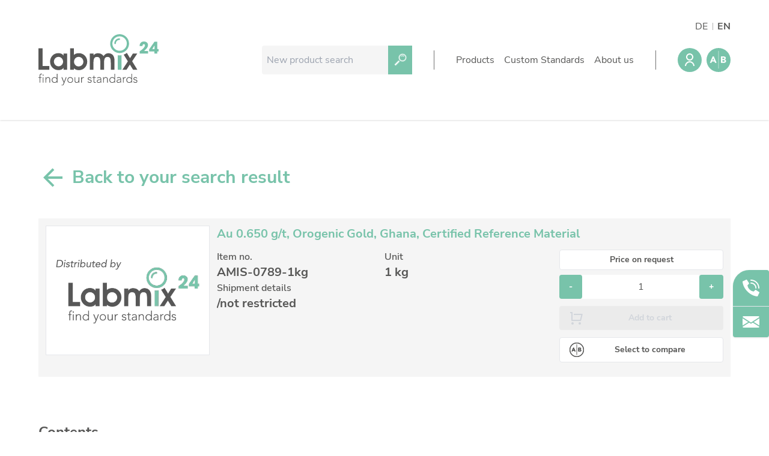

--- FILE ---
content_type: text/html
request_url: https://labmix24.com/en/products/AMIS-0789-1kg
body_size: 19004
content:
<!DOCTYPE html>
<html
	lang="en"
	class="text-[13px] leading-[1.5rem] desktop:text-[16px] desktop:leading-[1.5rem] lg:text-[14px] lg:leading-[1.5rem]"
>
	<head>
		<meta charset="utf-8" />
		<link rel="icon" href="../../favicon.png" />
		<meta name="viewport" content="width=device-width, initial-scale=1" />
		
		<link href="../../_app/immutable/assets/0.245f0e13.css" rel="stylesheet">
		<link href="../../_app/immutable/assets/ScrollToTop.1247fc67.css" rel="stylesheet">
		<link href="../../_app/immutable/assets/IconBase.4595c96d.css" rel="stylesheet">
		<link href="../../_app/immutable/assets/Icon.222e3af6.css" rel="stylesheet">
		<link href="../../_app/immutable/assets/ContentLayout.0f4b96d5.css" rel="stylesheet">
		<link href="../../_app/immutable/assets/IconButton.926f43ea.css" rel="stylesheet">
		<link href="../../_app/immutable/assets/27.c3329235.css" rel="stylesheet">
		<link href="../../_app/immutable/assets/DialogTitle.27c211b0.css" rel="stylesheet">
		<link href="../../_app/immutable/assets/ProductCard.017f6cb7.css" rel="stylesheet">
		<link href="../../_app/immutable/assets/BackendArticleLink.049843de.css" rel="stylesheet">
		<link href="../../_app/immutable/assets/PlusMinusNumericInput.59259bdc.css" rel="stylesheet"><title>Au 0.650 g/t, Orogenic Gold, Ghana, Certified Reference Material - AMIS-0789-1kg | Labmix24</title><!-- HEAD_svelte-rx4tt4_START -->
		

			

			

			<link rel="canonical" href="https://labmix24.com/en/products/AMIS-0789-1kg"><!-- HEAD_svelte-rx4tt4_END -->
	</head>

	<body class="text-primaryText-500" style="scrollbar-gutter: stable">
		<div>





<div id="top"></div>
<header class="desktop:shadow relative z-30"><div class="flex flex-col desktop:flex-row desktop:max-w-pageWithGutter desktop:mx-auto desktop:px-pageGutter desktop:py-10 desktop:gap-4"><div class="flex p-4 items-center justify-center desktop:mr-auto desktop:p-0"><div class="w-[144px] desktop:w-[200px]"><a href="/en"><img class="max-w-full max-h-full" src="/_app/immutable/assets/logo-labmix24.e3104623.svg" alt="The Labmix24 Logo"></a></div></div>
		<div class="border-t border-b border-fill-700 content-end grid gap-4 grid-cols-[1fr,max-content] items-center lm24-layout py-6 px-4 desktop:py-0 desktop:px-0 desktop:pl-9 desktop:pr-0 desktop:py-9 desktop:gap-9 desktop:border-0 desktop:grid-cols-[minmax(100px,250px),1px,max-content,1px,max-content] smartphone:grid-cols-[1fr,min-content,min-content] end 2xl:gap-12  svelte-16yik9w"><div class="min-w-0 lm24-search-area svelte-16yik9w"><form class="" method="get" action="/en/search"><div class="flex min-w-0 flex-1 h-formControl desktop:h-formControlLg"><div class="max-w-$maxWidth flex-1 min-w-0 relative"><input placeholder="New product search" name="searchTerm" class="h-formControl w-full px-2 placeholder-fill-600 bg-fill-100      desktop:h-formControlLg rounded-l   rounded-r-none pr-8" value="">
	</div>

		<button type="submit" class="flex-none bg-primary-500 px-1 transition-colors text-primaryContrast-500 desktop:px-2 hover:bg-primary-600"><div class="transform rotate-[45deg]"><div class="transform rotate-$rotation-value transition-transform svelte-v85s16" style="width: 24px; height: 24px; color: currentColor;"><svg xmlns="http://www.w3.org/2000/svg" viewBox="0 0 142.24 270.48" class="svelte-sicv7d"><g id="Gruppe_1487"><path id="Pfad_9173" d="M64.23 160.97c-2.43-.2-4.83-.45-7.2-.85v110.35h27.96V160.12c-4.58.73-9.21 1.1-13.84 1.1-2.27.01-4.64-.08-6.92-.25" class="st0"></path><path id="Pfad_9174" d="M76.49.2c-1.8-.13-3.58-.2-5.36-.2C31.49.36-.36 32.78 0 72.42c.33 36.98 28.72 67.66 65.56 70.86 1.87.14 3.78.21 5.58.21 39.64-.38 71.47-32.82 71.09-72.46C141.88 33.99 113.4 3.31 76.49.2m24.97 116.82c-25.26 16.8-59.35 9.95-76.16-15.31s-9.95-59.35 15.31-76.16a54.86 54.86 0 0 1 30.28-9.19c3.68 0 7.35.37 10.96 1.1 29.73 5.97 49 34.91 43.03 64.65a54.81 54.81 0 0 1-23.42 34.91" class="st0"></path><path id="Pfad_9175" d="M74.47 37.77c0 3.3-2.67 5.97-5.97 5.97-14.12.02-25.57 11.46-25.58 25.58a5.974 5.974 0 0 1-5.75 6.18 5.974 5.974 0 0 1-6.18-5.75c-.01-.14-.01-.28 0-.42.02-20.71 16.81-37.5 37.52-37.52 3.29-.01 5.96 2.66 5.96 5.96" class="st0"></path></g></svg>
</div></div>
	</button></div></form></div>
	<div class="bg-fill-700 h-8 w-full contents desktop:block"></div>
	<div class="lm24-tools-area relative svelte-16yik9w"><div class="absolute desktop:-my-12 -my-20 right-0"><ul class="flex -mx-2"><li class="px-2 relative svelte-1q2083v"><a href="/de/products/AMIS-0789-1kg">DE</a>
		</li><li class="px-2 relative svelte-1q2083v"><a href="/en/products/AMIS-0789-1kg" class="font-bold">EN</a>
		</li>
</ul></div>

		<div class="auto-cols-max grid grid-flow-col gap-2 items-center desktop:gap-2 2xl:gap-4 "><div class="z-20">

<div class="z-10 isolate">
	<div>

<button title="User menu" type="button" class="bg-$btn-bg-color flex-none text-$btn-text-color transition-colors block lm24-button hover:bg-$btn-bg-color-hover svelte-1l56ujc p-2  rounded-full" style="--btn-text-color-base: #ffffff; --btn-bg-color-base: #78C3AA; --btn-bg-color-hover-base: #61A890;"><div class="transform rotate-$rotation-value transition-transform svelte-v85s16" style="width: 24px; height: 24px; color: currentColor;"><svg xmlns="http://www.w3.org/2000/svg" viewBox="0 0 24 24" class="svelte-sicv7d"><path fill="none" d="M0 0h24v24H0z"></path><path d="M4 22a8 8 0 1 1 16 0h-2a6 6 0 1 0-12 0H4zm8-9c-3.315 0-6-2.685-6-6s2.685-6 6-6 6 2.685 6 6-2.685 6-6 6zm0-2c2.21 0 4-1.79 4-4s-1.79-4-4-4-4 1.79-4 4 1.79 4 4 4z"></path></svg>
</div></button>

		</div></div></div>
	
	<div class="relative"><a href="/en/comparison" class="text-primary-500" title="Product comparison"><div class="transform rotate-$rotation-value transition-transform svelte-v85s16" style="width: 40px; height: 40px; color: currentcolor;"><svg xmlns="http://www.w3.org/2000/svg" viewBox="0 0 64 64" class="svelte-sicv7d"><path id="path1017" d="M32 0A32 32 0 0 0 0 32a32 32 0 0 0 32 32 32 32 0 0 0 32-32A32 32 0 0 0 32 0zm0 7.543c.32 0 .576.264.576.576V54.32a.567.567 0 0 1-.576.575.577.577 0 0 1-.576-.575V8.12c0-.321.264-.577.576-.577zM16.312 22.525h3.124L26.88 39.65h-4.258l-1.478-3.623h-6.641l-1.43 3.623H8.916l7.396-17.125zm22.27 0h6.385c.74 0 1.488.05 2.236.157.748.106 1.422.312 2.022.632.6.313 1.077.756 1.455 1.315.37.567.558 1.315.558 2.252 0 .97-.272 1.767-.814 2.408-.543.641-1.258 1.092-2.137 1.363v.05a5.015 5.015 0 0 1 1.537.468 3.898 3.898 0 0 1 1.947 2.17c.181.485.264 1.002.264 1.545 0 .904-.198 1.66-.584 2.26a4.544 4.544 0 0 1-1.496 1.462c-.616.37-1.298.641-2.07.797a10.85 10.85 0 0 1-2.285.239h-7.018V22.525zm3.781 3.188v3.648H45.1c.287 0 .574-.032.853-.097.28-.066.536-.173.766-.313a1.61 1.61 0 0 0 .54-.584c.14-.238.208-.534.208-.87 0-.354-.075-.65-.23-.88a1.7 1.7 0 0 0-.592-.543 2.771 2.771 0 0 0-.823-.28 4.852 4.852 0 0 0-.896-.081h-2.563zm-24.595 1.79-2.08 5.32h4.183l-2.103-5.32zm24.595 5.056v3.894h3.385c.288 0 .583-.032.879-.098a2.55 2.55 0 0 0 .814-.337c.239-.165.436-.37.592-.633.156-.255.23-.574.23-.944 0-.402-.099-.732-.304-.978a1.96 1.96 0 0 0-.764-.567 3.846 3.846 0 0 0-.994-.263 7.212 7.212 0 0 0-.996-.074h-2.842z"></path></svg>
</div></a>
	
	</div>
	</div></div>
	<div class="bg-fill-700 h-8 w-full contents desktop:block"></div>
	<div class="lm24-menu-area svelte-16yik9w"><div class="desktop:hidden contents">

<button type="button" class="bg-$btn-bg-color flex-none text-$btn-text-color transition-colors block lm24-button hover:bg-$btn-bg-color-hover svelte-1l56ujc  rounded" style="--btn-text-color-base: currentColor; --btn-bg-color-base: transparent; --btn-bg-color-hover-base: transparent;"><div class="transform rotate-$rotation-value transition-transform svelte-v85s16" style="width: 24px; height: 24px; color: currentColor;"><svg xmlns="http://www.w3.org/2000/svg" viewBox="0 0 24 24" class="svelte-sicv7d"><path fill="none" d="M0 0h24v24H0z"></path><path d="M3 4h18v2H3V4zm0 7h18v2H3v-2zm0 7h18v2H3v-2z"></path></svg>
</div></button></div>

<nav class="bg-white flex flex-col inset-0 transition-all z-20 desktop:hidden fixed opacity-0  pointer-events-none"><div class="flex-none p-4"><div class="h-[60px] grid grid-flow-col place-items-center justify-center relative"><div class="max-w-[144px]"><a href="/en"><img class="max-w-full max-h-full" src="/_app/immutable/assets/logo-labmix24.e3104623.svg" alt="The Labmix24 Logo"></a></div>
		<div class="right-0 absolute">

<button type="button" class="bg-$btn-bg-color flex-none text-$btn-text-color transition-colors block lm24-button hover:bg-$btn-bg-color-hover svelte-1l56ujc  rounded" style="--btn-text-color-base: currentColor; --btn-bg-color-base: transparent; --btn-bg-color-hover-base: transparent;"><div class="transform rotate-$rotation-value transition-transform svelte-v85s16" style="width: 24px; height: 24px; color: currentColor;"><svg xmlns="http://www.w3.org/2000/svg" viewBox="0 0 24 24" class="svelte-sicv7d"><path fill="none" d="M0 0h24v24H0z"></path><path d="M12 10.586l4.95-4.95 1.414 1.414-4.95 4.95 4.95 4.95-1.414 1.414-4.95-4.95-4.95 4.95-1.414-1.414 4.95-4.95-4.95-4.95L7.05 5.636z"></path></svg>
</div></button></div></div></div>
<hr>
	<div class="h-full min-h-0 z-50 isolate relative overflow-y-auto "><ul class="grid gap-4"><li class="grid px-4 pt-4 gap-3"><strong>Products</strong>

		<ul class="grid pl-4">
	<a class="py-2 transition-color hover:text-primary-600" href="/en/pharmaceutical-reference-standards"><li class="text-left w-full py-2 hover:text-primary-500">Pharmaceutical Reference Standards</li></a>
	<a class="py-2 transition-color hover:text-primary-600" href="/en/metal-reference-standards"><li class="text-left w-full py-2 hover:text-primary-500">Metal and Combustion Reference Standards</li></a>
	<a class="py-2 transition-color hover:text-primary-600" href="/en/petrochemical-reference-standards"><li class="text-left w-full py-2 hover:text-primary-500">Petrochemical Reference Standards</li></a>
	<a class="py-2 transition-color hover:text-primary-600" href="/en/geological-industrial-reference-standards"><li class="text-left w-full py-2 hover:text-primary-500">Geological and Industrial Reference Standards</li></a>
	<a class="py-2 transition-color hover:text-primary-600" href="/en/food-reference-standards"><li class="text-left w-full py-2 hover:text-primary-500">Food and Beverage Reference Standards</li></a>
	<a class="py-2 transition-color hover:text-primary-600" href="/en/environmental-reference-standards"><li class="text-left w-full py-2 hover:text-primary-500">Environmental Reference Standards</li></a>
	<a class="py-2 transition-color hover:text-primary-600" href="/en/physical-properties-reference-standards"><li class="text-left w-full py-2 hover:text-primary-500">Physical Properties Reference Standards</li></a>
	<a class="py-2 transition-color hover:text-primary-600" href="/en/organic-reference-standards"><li class="text-left w-full py-2 hover:text-primary-500">Organic Reference Standards</li></a>
	<a class="py-2 transition-color hover:text-primary-600" href="/en/inorganic-reference-standards"><li class="text-left w-full py-2 hover:text-primary-500">Inorganic Reference Standards</li></a>
	<a class="py-2 transition-color hover:text-primary-600" href="/en/laboratory-proficiency-testing"><li class="text-left w-full py-2 hover:text-primary-500">Laboratory Proficiency Testing</li></a>
	<a class="py-2 transition-color hover:text-primary-600" href="/en/laboratory-supplies-consumables"><li class="text-left w-full py-2 hover:text-primary-500">Laboratory Supplies and Consumables</li></a>
	<a class="py-2 transition-color hover:text-primary-600" href="/en/miscellaneous-standards"><li class="text-left w-full py-2 hover:text-primary-500">Miscellaneous Standards</li></a></ul></li><li class="grid px-4 pt-4 gap-3"><strong>Custom Standards</strong>

		<ul class="grid pl-4">
	<a class="py-2 transition-color hover:text-primary-600" href="/en/custom-standards"><li class="text-left w-full py-2 hover:text-primary-500">Overview: Custom Standards</li></a>
	<a class="py-2 transition-color hover:text-primary-600" href="/en/custom-standards/inorganic-aqueous"><li class="text-left w-full py-2 hover:text-primary-500">Inorganic Aqueous Solutions</li></a>
	<a class="py-2 transition-color hover:text-primary-600" href="/en/custom-standards/organic-residue-analysis"><li class="text-left w-full py-2 hover:text-primary-500">Organic Analytes | Residue Analysis</li></a>
	<a class="py-2 transition-color hover:text-primary-600" href="/en/custom-standards/element-in-oil"><li class="text-left w-full py-2 hover:text-primary-500">Element in Oil Standards</li></a>
	<a class="py-2 transition-color hover:text-primary-600" href="/en/custom-standards/metal-sus"><li class="text-left w-full py-2 hover:text-primary-500">Metal Setting Up Samples (SUS)</li></a>
	<a class="py-2 transition-color hover:text-primary-600" href="/en/custom-standards/polymers-xrf"><li class="text-left w-full py-2 hover:text-primary-500">Custom Polymer Standards</li></a>
	<a class="py-2 transition-color hover:text-primary-600" href="/en/custom-standards/organic-pharmaceutical"><li class="text-left w-full py-2 hover:text-primary-500">Pharmaceutical and Organic Custom Synthesis</li></a>
	<a class="py-2 transition-color hover:text-primary-600" href="/en/custom-standards/monitor-sample-silicate-glass"><li class="text-left w-full py-2 hover:text-primary-500">Silicate glass monitor samples for XRF</li></a>
	<a class="py-2 transition-color hover:text-primary-600" href="/en/custom-standards/particle"><li class="text-left w-full py-2 hover:text-primary-500">Custom-made particle standards</li></a></ul></li><li class="grid px-4 pt-4 gap-3"><strong>About us</strong>

		<ul class="grid pl-4">
	<a class="py-2 transition-color hover:text-primary-600" href="/en/about-labmix24"><li class="text-left w-full py-2 hover:text-primary-500">About Labmix24</li></a>
	<a class="py-2 transition-color hover:text-primary-600" href="/en/brands"><li class="text-left w-full py-2 hover:text-primary-500">Our Partners and Brands</li></a>
	<a class="py-2 transition-color hover:text-primary-600" href="/en/company-news"><li class="text-left w-full py-2 hover:text-primary-500">Company News</li></a>
	<a class="py-2 transition-color hover:text-primary-600" href="/en/representatives"><li class="text-left w-full py-2 hover:text-primary-500">Distributors and Representatives</li></a>
	<a class="py-2 transition-color hover:text-primary-600" href="/en/exhibitions"><li class="text-left w-full py-2 hover:text-primary-500">Exhibitions and Events</li></a>
	<a class="py-2 transition-color hover:text-primary-600" href="/en/iso-certification"><li class="text-left w-full py-2 hover:text-primary-500">DIN EN ISO 9001:2015 Certification</li></a>
	<a class="py-2 transition-color hover:text-primary-600" href="/en/faq"><li class="text-left w-full py-2 hover:text-primary-500">FAQ</li></a>
	<a class="py-2 transition-color hover:text-primary-600" href="/en/jobs"><li class="text-left w-full py-2 hover:text-primary-500">Careers at Labmix24</li></a>
	<a class="py-2 transition-color hover:text-primary-600" href="/en/contact-us"><li class="text-left w-full py-2 hover:text-primary-500">Contact us</li></a></ul></li></ul></div></nav>

<nav class="desktop:block hidden"><ul class="auto-cols-max grid grid-flow-col gap-4 2xl:gap-6"><li class="z-10">

<div class="z-10 isolate">
	<div><button slot="anchor">Products</button>

		</div></div></li><li class="z-10">

<div class="z-10 isolate">
	<div><button slot="anchor">Custom Standards</button>

		</div></div></li><li class="z-10">

<div class="z-10 isolate">
	<div><button slot="anchor">About us</button>

		</div></div></li></ul></nav></div>
</div></div></header>
<div class="invisible fixed right-0 md:visible w-15 z-50 top-[450px]"><div class="bg-primary-500 rounded rounded-tl-[27px] shadow"><div class=""><div class="mx-auto p-4 text-white"><a href="tel:004928529606400"><svg xmlns="http://www.w3.org/2000/svg" viewBox="0 0 222.51 222.48" class="svelte-sicv7d"><g id="_003---Call"><path id="Shape" d="M92.16 130.36a89.854 89.854 0 0 1-27.11-50.98A7.6 7.6 0 0 1 67.26 73l17.16-17.18a7.657 7.657 0 0 0 1.08-9.49L58.14 3.84a7.677 7.677 0 0 0-9.94-2.79L4.27 21.73a7.601 7.601 0 0 0-4.23 7.62c2.3 21.87 11.83 75.62 64.65 128.44s106.56 62.36 128.44 64.65a7.64 7.64 0 0 0 7.62-4.22l20.69-43.93c1.76-3.53.56-7.83-2.78-9.93l-42.48-27.35a7.682 7.682 0 0 0-9.49 1.07l-17.18 17.19a7.62 7.62 0 0 1-6.38 2.21 89.854 89.854 0 0 1-50.98-27.11l.01-.01z" class="st0"></path><path id="Shape-2" d="M176.49 118.92c-4.24 0-7.68-3.43-7.68-7.66-.04-31.76-25.78-57.5-57.54-57.54a7.68 7.68 0 0 1-7.68-7.67 7.68 7.68 0 0 1 7.67-7.68h.01c40.24.04 72.85 32.65 72.89 72.89 0 4.23-3.44 7.66-7.67 7.66z" class="st0"></path><path id="Shape-3" d="M214.85 118.91c-4.24 0-7.67-3.43-7.67-7.67-.06-52.94-42.96-95.84-95.9-95.89-4.24 0-7.67-3.43-7.67-7.67s3.43-7.67 7.67-7.67c61.41.07 111.17 49.83 111.24 111.24-.01 4.23-3.44 7.66-7.67 7.66z" class="st0"></path></g></svg></a></div>
			<hr>
			<div class="mx-auto p-4 text-white"><a href="mailto:info@labmix24.com"><svg xmlns="http://www.w3.org/2000/svg" viewBox="0 0 243.76 167.59" class="svelte-sicv7d"><g id="Gruppe_1128" transform="translate(25.852 4.943)"><g id="Gruppe_1127"><path id="Pfad_7604" d="m135.73 80.1 82.18 51.95V25.98L135.73 80.1z" class="st0"></path></g></g><g id="Gruppe_1130" transform="translate(0 4.943)"><g id="Gruppe_1129"><path id="Pfad_7605" d="M0 25.98v106.1l82.18-51.95L0 25.98z" class="st0"></path></g></g><g id="Gruppe_1132" transform="translate(.073)"><g id="Gruppe_1131"><path id="Pfad_7606" d="M228.45 0H15.16C7.7.06 1.41 5.58.38 12.96l121.42 80 121.42-80C242.19 5.58 235.91.06 228.45 0z" class="st0"></path></g></g><g id="Gruppe_1134" transform="translate(.078 15.076)"><g id="Gruppe_1133"><path id="Pfad_7607" d="m147.55 79.16-21.56 14.2a7.635 7.635 0 0 1-8.38 0L96.06 79.15.41 139.65a15.008 15.008 0 0 0 14.75 12.86h213.29a15 15 0 0 0 14.75-12.86l-95.65-60.49z" class="st0"></path></g></g></svg></a></div></div></div></div>

<main class="pt-10"><div class="flex-1 py-8 px-5 desktop:max-w-pageWithGutter desktop:mx-auto desktop:px-pageGutter pb-20)} svelte-71h7jh"><div class="grid pb-20 gap-10"><main class="grid gap-5"><h1 class="font-bold mb-6 grid text-3xl gap-4 items-center"><a rel="" data-sveltekit-reload="off" target="" href="/en/search" class="font-bold text-primary-500 hover:text-primary-600  text-primary-500"><div class="grid gap-2 grid-cols-[max-content,1fr] items-center"><div class="transform rotate-$rotation-value transition-transform svelte-v85s16" style="width: 48px; height: 48px; color: currentColor;"><svg xmlns="http://www.w3.org/2000/svg" viewBox="0 0 24 24" class="svelte-sicv7d"><path fill="none" d="M0 0h24v24H0z"></path><path d="M7.828 11H20v2H7.828l5.364 5.364-1.414 1.414L4 12l7.778-7.778 1.414 1.414z"></path></svg>
</div>
		Back to your search result</div></a>
	</h1>
				<article class="grid p-3 gap-3 article svelte-1b9xcit bg-fill-100"><div class="area-image svelte-1b9xcit"><div class="bg-white grid place-items-center p-3 border h-full"><img loading="lazy" src="/en/api/producer/AMIS-0789-1kg" alt="AMIS-0789-1kg"></div></div>
	<div class="area-title svelte-1b9xcit"><div class="sm:text-xl"><a rel="" data-sveltekit-reload="off" target="" href="/en/products/AMIS-0789-1kg" class="font-bold text-primary-500 hover:text-primary-600  text-primary-500">Au 0.650 g/t, Orogenic Gold, Ghana, Certified Reference Material</a></div></div>
	<div class="area-attributes svelte-1b9xcit"><div class="grid grid-cols-2"><div><div class="font-semibold   font-semibold">Item no.</div>
		<div class="font-bold text-xl overflow-hidden overflow-ellipsis">AMIS-0789-1kg</div></div>
			
			<div><div class="font-semibold   font-semibold">Unit</div>
		<div class="font-bold text-xl overflow-hidden overflow-ellipsis"><!-- HTML_TAG_START -->1 kg<!-- HTML_TAG_END --></div></div>
			
			

			<div><div class="font-semibold   font-semibold">Shipment details</div>
		<div class="font-bold text-xl overflow-hidden overflow-ellipsis"><!-- HTML_TAG_START -->/not restricted<!-- HTML_TAG_END --></div></div></div></div>
	<div class="area-analytes my-auto svelte-1b9xcit"></div>
	<div class="area-analytedetails svelte-1b9xcit"></div>
	<div class="area-actions grid gap-2 content-start svelte-1b9xcit"><button class="lm24-button rounded font-bold grid transition-colors gap-x-1 items-center justify-items-center grid-cols-[max-content,minmax(0,1fr)] leading-[24px]    px-4 py-2     text-sm  w-full bg-white hover:bg-gray-50     border text-current     ">
		<div class="transform rotate-$rotation-value transition-transform svelte-v85s16" style="width: 24px; height: 24px; color: currentColor;"><svg xmlns="http://www.w3.org/2000/svg" viewBox="0 0 16.933 16.933" class="svelte-sicv7d"><g id="layer1" transform="translate(-97.58 -96.146)"><path id="path7004" d="M106.046 96.994a7.62 7.62 0 1 1 .001 15.24 7.62 7.62 0 0 1-.001-15.24m0-.848a8.457 8.457 0 0 0-5.988 2.479 8.397 8.397 0 0 0-1.813 2.692 8.416 8.416 0 0 0-.666 3.296 8.457 8.457 0 0 0 2.479 5.988 8.421 8.421 0 0 0 2.692 1.813 8.416 8.416 0 0 0 3.296.665 8.457 8.457 0 0 0 5.988-2.479 8.421 8.421 0 0 0 1.813-2.691 8.416 8.416 0 0 0 .666-3.296 8.457 8.457 0 0 0-2.479-5.988 8.421 8.421 0 0 0-2.692-1.814 8.416 8.416 0 0 0-3.296-.665z" class="st0" style="stroke-width:.0217428"></path><path id="path7010" d="M101.895 102.106h.826l1.97 4.531h-1.126l-.391-.959h-1.757l-.379.96h-1.1zm.385 1.317-.55 1.407h1.107z" class="st0" style="stroke-width:.0217428"></path><path id="path7016" d="M107.787 102.106h1.69c.196 0 .393.013.591.041.198.028.376.083.535.168.159.082.285.2.385.347.098.15.148.348.148.596a.95.95 0 0 1-.215.637c-.144.17-.333.29-.566.361v.013c.15.022.285.063.407.124s.226.141.313.237.154.209.202.337c.048.128.07.265.07.409 0 .24-.052.44-.155.598-.102.16-.234.289-.395.387a1.68 1.68 0 0 1-.548.21 2.868 2.868 0 0 1-.605.064h-1.857zm1 1.809h.725c.076 0 .152-.01.226-.026a.696.696 0 0 0 .202-.083.426.426 0 0 0 .143-.154.452.452 0 0 0 .055-.23.407.407 0 0 0-.061-.233.45.45 0 0 0-.157-.144.732.732 0 0 0-.217-.074 1.283 1.283 0 0 0-.237-.021h-.678zm0 1.876h.896c.077 0 .155-.009.233-.026a.673.673 0 0 0 .215-.089.474.474 0 0 0 .217-.417.392.392 0 0 0-.08-.26.52.52 0 0 0-.202-.15 1.019 1.019 0 0 0-.263-.069 1.909 1.909 0 0 0-.263-.02h-.752z" class="st0" style="stroke-width:.0217428"></path><path id="path7022" d="M106.046 110.67a.153.153 0 0 1-.152-.152V98.294c0-.084.07-.152.152-.152.085 0 .152.07.152.152v12.224a.15.15 0 0 1-.152.152z" class="st0" style="stroke-width:.0217428"></path><path id="path8355" d="M106.046 96.994a7.62 7.62 0 1 1 .001 15.24 7.62 7.62 0 0 1-.001-15.24m0-.848a8.457 8.457 0 0 0-5.988 2.479 8.397 8.397 0 0 0-1.813 2.692 8.416 8.416 0 0 0-.666 3.296 8.457 8.457 0 0 0 2.479 5.988 8.421 8.421 0 0 0 2.692 1.813 8.416 8.416 0 0 0 3.296.665 8.457 8.457 0 0 0 5.988-2.479 8.421 8.421 0 0 0 1.813-2.691 8.416 8.416 0 0 0 .666-3.296 8.457 8.457 0 0 0-2.479-5.988 8.421 8.421 0 0 0-2.692-1.814 8.416 8.416 0 0 0-3.296-.665z" class="st0" style="stroke-width:.0217428"></path><path id="path8357" d="M101.895 102.106h.826l1.97 4.531h-1.126l-.391-.959h-1.757l-.379.96h-1.1zm.385 1.317-.55 1.407h1.107z" class="st0" style="stroke-width:.0217428"></path><path id="path8359" d="M107.787 102.106h1.69c.196 0 .393.013.591.041.198.028.376.083.535.168.159.082.285.2.385.347.098.15.148.348.148.596a.95.95 0 0 1-.215.637c-.144.17-.333.29-.566.361v.013c.15.022.285.063.407.124s.226.141.313.237.154.209.202.337c.048.128.07.265.07.409 0 .24-.052.44-.155.598-.102.16-.234.289-.395.387a1.68 1.68 0 0 1-.548.21 2.868 2.868 0 0 1-.605.064h-1.857zm1 1.809h.725c.076 0 .152-.01.226-.026a.696.696 0 0 0 .202-.083.426.426 0 0 0 .143-.154.452.452 0 0 0 .055-.23.407.407 0 0 0-.061-.233.45.45 0 0 0-.157-.144.732.732 0 0 0-.217-.074 1.283 1.283 0 0 0-.237-.021h-.678zm0 1.876h.896c.077 0 .155-.009.233-.026a.673.673 0 0 0 .215-.089.474.474 0 0 0 .217-.417.392.392 0 0 0-.08-.26.52.52 0 0 0-.202-.15 1.019 1.019 0 0 0-.263-.069 1.909 1.909 0 0 0-.263-.02h-.752z" class="st0" style="stroke-width:.0217428"></path><path id="path8361" d="M106.046 110.67a.153.153 0 0 1-.152-.152V98.294c0-.084.07-.152.152-.152.085 0 .152.07.152.152v12.224a.15.15 0 0 1-.152.152z" class="st0" style="stroke-width:.0217428"></path></g></svg>
</div>
	<div class="auto-cols-max grid grid-flow-col gap-1">Select to compare</div></button>
		</div>
	<div class="area-cart grid gap-2 svelte-1b9xcit"><div class="text-2xl md:grid"><div class="w-full md:text-right"><a class="rounded font-bold transition-colors leading-[24px] gap-x-1 items-center justify-items-center  grid  text-sm     py-1 px-2 border text-current bg-white" href="mailto:info@labmix24.com?subject=Request%20for%20price%20quote%3A%20AMIS-0789-1kg&amp;body=Dear%20Labmix24%20Team%2C%0APlease%20send%20me%20an%20offer%20for%20the%20following%20product%3A%0A%28AMIS-0789-1kg%2C%20Au%200.650%20g%2Ft%2C%20Orogenic%20Gold%2C%20Ghana%2C%20Certified%20Reference%20Material%2C%201%20kg%29.%0AKind%20regards%2C" target="" rel="" data-sveltekit-reload="off">
		<div class="grid grid-flow-col gap-1">Price on request</div></a></div></div>

			<div class="grid grid-cols-2 sm:grid-cols-1 gap-3"><div class="grid grid-cols-[max-content,1fr,max-content]"><button class="lm24-button rounded font-bold grid transition-colors gap-x-1 items-center justify-items-center  leading-[24px] font-extrabold   px-4 py-2     text-sm      bg-primary-500 hover:bg-primary-600     text-primaryContrast-500   ">
	<div class="auto-cols-max grid grid-flow-col gap-1">-</div></button>
	<input  type="number" class="text-center text-1xl w-full svelte-wj5tgl" value="1">
	<button class="lm24-button rounded font-bold grid transition-colors gap-x-1 items-center justify-items-center  leading-[24px] font-extrabold   px-4 py-2     text-sm      bg-primary-500 hover:bg-primary-600     text-primaryContrast-500   ">
	<div class="auto-cols-max grid grid-flow-col gap-1">+</div></button>
</div>
				
				<div class="relative">
			<button title="Add AMIS-0789-1kg to cart" disabled class="lm24-button rounded font-bold grid transition-colors gap-x-1 items-center justify-items-center grid-cols-[max-content,minmax(0,1fr)] leading-[24px]    px-4 py-2     text-sm  w-full   bg-fill-200 bg-primary-500       cursor-default text-gray-300 ">
		<div class="transform rotate-$rotation-value transition-transform svelte-v85s16" style="width: 24px; height: 24px; color: currentColor;"><svg xmlns="http://www.w3.org/2000/svg" viewBox="0 0 24 24" class="svelte-sicv7d"><path fill="none" d="M0 0h24v24H0z"></path><path d="M4 16V4H2V2h3a1 1 0 0 1 1 1v12h12.438l2-8H8V5h13.72a1 1 0 0 1 .97 1.243l-2.5 10a1 1 0 0 1-.97.757H5a1 1 0 0 1-1-1zm2 7a2 2 0 1 1 0-4 2 2 0 0 1 0 4zm12 0a2 2 0 1 1 0-4 2 2 0 0 1 0 4z"></path></svg>
</div>
	<div class="auto-cols-max grid grid-flow-col gap-1">Add to cart</div></button></div></div></div>

	<div class="area-details svelte-1b9xcit"></div>
</article>
				<div class="grid gap-3 p-2">
					
					</div></main>
			<section><h2 class="font-bold pb-4 text-2xl">Contents</h2>
					<table class="w-full hidden desktop:table"><thead><tr><th class="svelte-5hshma">Analyte</th>
			<th class="svelte-5hshma">CAS Number</th>
			<th class="svelte-5hshma">Concentration</th>
			<th class="svelte-5hshma">Unit</th>

			<th class="svelte-5hshma">Additional information</th>
			<th class="svelte-5hshma">Method</th></tr></thead>
	<tbody><tr class="h-15 even:bg-fill-200 odd:bg-fill-100 "><td class="pl-2 svelte-5hshma"><div class="flex gap-2 items-center h-full">Al2O3
						

<button type="button" class="bg-$btn-bg-color flex-none text-$btn-text-color transition-colors block lm24-button hover:bg-$btn-bg-color-hover svelte-1l56ujc   rounded-full" style="--btn-text-color-base: currentColor; --btn-bg-color-base: transparent; --btn-bg-color-hover-base: transparent;"><div class="transform rotate-$rotation-value transition-transform svelte-v85s16" style="width: 24px; height: 24px; color: currentColor;"><svg xmlns="http://www.w3.org/2000/svg" viewBox="0 0 24 24" class="svelte-sicv7d"><path fill="none" d="M0 0h24v24H0z"></path><path d="M12 22C6.477 22 2 17.523 2 12S6.477 2 12 2s10 4.477 10 10-4.477 10-10 10zm0-2a8 8 0 1 0 0-16 8 8 0 0 0 0 16zM11 7h2v2h-2V7zm0 4h2v6h-2v-6z"></path></svg>
</div></button>

	
<div hidden></div>
					</div></td>
				<td class="whitespace-nowrap svelte-5hshma"></td>
				<td class="svelte-5hshma"><!-- HTML_TAG_START -->15,04 ± 0,5<!-- HTML_TAG_END --></td>
				<td class="svelte-5hshma"><!-- HTML_TAG_START -->%<!-- HTML_TAG_END --></td>
				<td class="svelte-5hshma"></td>

				<td class="svelte-5hshma">XRF</td>
			</tr><tr class="h-15 even:bg-fill-200 odd:bg-fill-100 "><td class="pl-2 svelte-5hshma"><div class="flex gap-2 items-center h-full">Aluminium (Al)
						

<button type="button" class="bg-$btn-bg-color flex-none text-$btn-text-color transition-colors block lm24-button hover:bg-$btn-bg-color-hover svelte-1l56ujc   rounded-full" style="--btn-text-color-base: currentColor; --btn-bg-color-base: transparent; --btn-bg-color-hover-base: transparent;"><div class="transform rotate-$rotation-value transition-transform svelte-v85s16" style="width: 24px; height: 24px; color: currentColor;"><svg xmlns="http://www.w3.org/2000/svg" viewBox="0 0 24 24" class="svelte-sicv7d"><path fill="none" d="M0 0h24v24H0z"></path><path d="M12 22C6.477 22 2 17.523 2 12S6.477 2 12 2s10 4.477 10 10-4.477 10-10 10zm0-2a8 8 0 1 0 0-16 8 8 0 0 0 0 16zM11 7h2v2h-2V7zm0 4h2v6h-2v-6z"></path></svg>
</div></button>

	
<div hidden></div>
					</div></td>
				<td class="whitespace-nowrap svelte-5hshma">[7429-90-5]</td>
				<td class="svelte-5hshma"><!-- HTML_TAG_START -->7,69 ± 0,25<!-- HTML_TAG_END --></td>
				<td class="svelte-5hshma"><!-- HTML_TAG_START -->%<!-- HTML_TAG_END --></td>
				<td class="svelte-5hshma"></td>

				<td class="svelte-5hshma">4A_MICP</td>
			</tr><tr class="h-15 even:bg-fill-200 odd:bg-fill-100 "><td class="pl-2 svelte-5hshma"><div class="flex gap-2 items-center h-full">Antimony (Sb)
						

<button type="button" class="bg-$btn-bg-color flex-none text-$btn-text-color transition-colors block lm24-button hover:bg-$btn-bg-color-hover svelte-1l56ujc   rounded-full" style="--btn-text-color-base: currentColor; --btn-bg-color-base: transparent; --btn-bg-color-hover-base: transparent;"><div class="transform rotate-$rotation-value transition-transform svelte-v85s16" style="width: 24px; height: 24px; color: currentColor;"><svg xmlns="http://www.w3.org/2000/svg" viewBox="0 0 24 24" class="svelte-sicv7d"><path fill="none" d="M0 0h24v24H0z"></path><path d="M12 22C6.477 22 2 17.523 2 12S6.477 2 12 2s10 4.477 10 10-4.477 10-10 10zm0-2a8 8 0 1 0 0-16 8 8 0 0 0 0 16zM11 7h2v2h-2V7zm0 4h2v6h-2v-6z"></path></svg>
</div></button>

	
<div hidden></div>
					</div></td>
				<td class="whitespace-nowrap svelte-5hshma">[7440-36-0]</td>
				<td class="svelte-5hshma"><!-- HTML_TAG_START -->6 ± 2<!-- HTML_TAG_END --></td>
				<td class="svelte-5hshma"><!-- HTML_TAG_START -->ppm<!-- HTML_TAG_END --></td>
				<td class="svelte-5hshma"></td>

				<td class="svelte-5hshma">4A_MICP</td>
			</tr><tr class="h-15 even:bg-fill-200 odd:bg-fill-100 "><td class="pl-2 svelte-5hshma"><div class="flex gap-2 items-center h-full">Antimony (Sb)
						

<button type="button" class="bg-$btn-bg-color flex-none text-$btn-text-color transition-colors block lm24-button hover:bg-$btn-bg-color-hover svelte-1l56ujc   rounded-full" style="--btn-text-color-base: currentColor; --btn-bg-color-base: transparent; --btn-bg-color-hover-base: transparent;"><div class="transform rotate-$rotation-value transition-transform svelte-v85s16" style="width: 24px; height: 24px; color: currentColor;"><svg xmlns="http://www.w3.org/2000/svg" viewBox="0 0 24 24" class="svelte-sicv7d"><path fill="none" d="M0 0h24v24H0z"></path><path d="M12 22C6.477 22 2 17.523 2 12S6.477 2 12 2s10 4.477 10 10-4.477 10-10 10zm0-2a8 8 0 1 0 0-16 8 8 0 0 0 0 16zM11 7h2v2h-2V7zm0 4h2v6h-2v-6z"></path></svg>
</div></button>

	
<div hidden></div>
					</div></td>
				<td class="whitespace-nowrap svelte-5hshma">[7440-36-0]</td>
				<td class="svelte-5hshma"><!-- HTML_TAG_START -->0,0006 ± 0,0002<!-- HTML_TAG_END --></td>
				<td class="svelte-5hshma"><!-- HTML_TAG_START -->%<!-- HTML_TAG_END --></td>
				<td class="svelte-5hshma"></td>

				<td class="svelte-5hshma">4A_MICP</td>
			</tr><tr class="h-15 even:bg-fill-200 odd:bg-fill-100 "><td class="pl-2 svelte-5hshma"><div class="flex gap-2 items-center h-full">Barium (Ba)
						

<button type="button" class="bg-$btn-bg-color flex-none text-$btn-text-color transition-colors block lm24-button hover:bg-$btn-bg-color-hover svelte-1l56ujc   rounded-full" style="--btn-text-color-base: currentColor; --btn-bg-color-base: transparent; --btn-bg-color-hover-base: transparent;"><div class="transform rotate-$rotation-value transition-transform svelte-v85s16" style="width: 24px; height: 24px; color: currentColor;"><svg xmlns="http://www.w3.org/2000/svg" viewBox="0 0 24 24" class="svelte-sicv7d"><path fill="none" d="M0 0h24v24H0z"></path><path d="M12 22C6.477 22 2 17.523 2 12S6.477 2 12 2s10 4.477 10 10-4.477 10-10 10zm0-2a8 8 0 1 0 0-16 8 8 0 0 0 0 16zM11 7h2v2h-2V7zm0 4h2v6h-2v-6z"></path></svg>
</div></button>

	
<div hidden></div>
					</div></td>
				<td class="whitespace-nowrap svelte-5hshma">[7440-39-3]</td>
				<td class="svelte-5hshma"><!-- HTML_TAG_START -->862 ± 19<!-- HTML_TAG_END --></td>
				<td class="svelte-5hshma"><!-- HTML_TAG_START -->ppm<!-- HTML_TAG_END --></td>
				<td class="svelte-5hshma"></td>

				<td class="svelte-5hshma">4A_MICP</td>
			</tr><tr class="h-15 even:bg-fill-200 odd:bg-fill-100 "><td class="pl-2 svelte-5hshma"><div class="flex gap-2 items-center h-full">Barium (Ba)
						

<button type="button" class="bg-$btn-bg-color flex-none text-$btn-text-color transition-colors block lm24-button hover:bg-$btn-bg-color-hover svelte-1l56ujc   rounded-full" style="--btn-text-color-base: currentColor; --btn-bg-color-base: transparent; --btn-bg-color-hover-base: transparent;"><div class="transform rotate-$rotation-value transition-transform svelte-v85s16" style="width: 24px; height: 24px; color: currentColor;"><svg xmlns="http://www.w3.org/2000/svg" viewBox="0 0 24 24" class="svelte-sicv7d"><path fill="none" d="M0 0h24v24H0z"></path><path d="M12 22C6.477 22 2 17.523 2 12S6.477 2 12 2s10 4.477 10 10-4.477 10-10 10zm0-2a8 8 0 1 0 0-16 8 8 0 0 0 0 16zM11 7h2v2h-2V7zm0 4h2v6h-2v-6z"></path></svg>
</div></button>

	
<div hidden></div>
					</div></td>
				<td class="whitespace-nowrap svelte-5hshma">[7440-39-3]</td>
				<td class="svelte-5hshma"><!-- HTML_TAG_START -->0,0862 ± 0,0019<!-- HTML_TAG_END --></td>
				<td class="svelte-5hshma"><!-- HTML_TAG_START -->%<!-- HTML_TAG_END --></td>
				<td class="svelte-5hshma"></td>

				<td class="svelte-5hshma">4A_MICP</td>
			</tr><tr class="h-15 even:bg-fill-200 odd:bg-fill-100 "><td class="pl-2 svelte-5hshma"><div class="flex gap-2 items-center h-full">Beryllium (Be)
						

<button type="button" class="bg-$btn-bg-color flex-none text-$btn-text-color transition-colors block lm24-button hover:bg-$btn-bg-color-hover svelte-1l56ujc   rounded-full" style="--btn-text-color-base: currentColor; --btn-bg-color-base: transparent; --btn-bg-color-hover-base: transparent;"><div class="transform rotate-$rotation-value transition-transform svelte-v85s16" style="width: 24px; height: 24px; color: currentColor;"><svg xmlns="http://www.w3.org/2000/svg" viewBox="0 0 24 24" class="svelte-sicv7d"><path fill="none" d="M0 0h24v24H0z"></path><path d="M12 22C6.477 22 2 17.523 2 12S6.477 2 12 2s10 4.477 10 10-4.477 10-10 10zm0-2a8 8 0 1 0 0-16 8 8 0 0 0 0 16zM11 7h2v2h-2V7zm0 4h2v6h-2v-6z"></path></svg>
</div></button>

	
<div hidden></div>
					</div></td>
				<td class="whitespace-nowrap svelte-5hshma">[7440-41-7]</td>
				<td class="svelte-5hshma"><!-- HTML_TAG_START -->2 ± 0,3<!-- HTML_TAG_END --></td>
				<td class="svelte-5hshma"><!-- HTML_TAG_START -->ppm<!-- HTML_TAG_END --></td>
				<td class="svelte-5hshma"></td>

				<td class="svelte-5hshma">4A_MICP</td>
			</tr><tr class="h-15 even:bg-fill-200 odd:bg-fill-100 "><td class="pl-2 svelte-5hshma"><div class="flex gap-2 items-center h-full">Beryllium (Be)
						

<button type="button" class="bg-$btn-bg-color flex-none text-$btn-text-color transition-colors block lm24-button hover:bg-$btn-bg-color-hover svelte-1l56ujc   rounded-full" style="--btn-text-color-base: currentColor; --btn-bg-color-base: transparent; --btn-bg-color-hover-base: transparent;"><div class="transform rotate-$rotation-value transition-transform svelte-v85s16" style="width: 24px; height: 24px; color: currentColor;"><svg xmlns="http://www.w3.org/2000/svg" viewBox="0 0 24 24" class="svelte-sicv7d"><path fill="none" d="M0 0h24v24H0z"></path><path d="M12 22C6.477 22 2 17.523 2 12S6.477 2 12 2s10 4.477 10 10-4.477 10-10 10zm0-2a8 8 0 1 0 0-16 8 8 0 0 0 0 16zM11 7h2v2h-2V7zm0 4h2v6h-2v-6z"></path></svg>
</div></button>

	
<div hidden></div>
					</div></td>
				<td class="whitespace-nowrap svelte-5hshma">[7440-41-7]</td>
				<td class="svelte-5hshma"><!-- HTML_TAG_START -->0,0002 ± 0,00003<!-- HTML_TAG_END --></td>
				<td class="svelte-5hshma"><!-- HTML_TAG_START -->%<!-- HTML_TAG_END --></td>
				<td class="svelte-5hshma"></td>

				<td class="svelte-5hshma">4A_MICP</td>
			</tr><tr class="h-15 even:bg-fill-200 odd:bg-fill-100 "><td class="pl-2 svelte-5hshma"><div class="flex gap-2 items-center h-full">Calcium (Ca)
						

<button type="button" class="bg-$btn-bg-color flex-none text-$btn-text-color transition-colors block lm24-button hover:bg-$btn-bg-color-hover svelte-1l56ujc   rounded-full" style="--btn-text-color-base: currentColor; --btn-bg-color-base: transparent; --btn-bg-color-hover-base: transparent;"><div class="transform rotate-$rotation-value transition-transform svelte-v85s16" style="width: 24px; height: 24px; color: currentColor;"><svg xmlns="http://www.w3.org/2000/svg" viewBox="0 0 24 24" class="svelte-sicv7d"><path fill="none" d="M0 0h24v24H0z"></path><path d="M12 22C6.477 22 2 17.523 2 12S6.477 2 12 2s10 4.477 10 10-4.477 10-10 10zm0-2a8 8 0 1 0 0-16 8 8 0 0 0 0 16zM11 7h2v2h-2V7zm0 4h2v6h-2v-6z"></path></svg>
</div></button>

	
<div hidden></div>
					</div></td>
				<td class="whitespace-nowrap svelte-5hshma">[7440-70-2]</td>
				<td class="svelte-5hshma"><!-- HTML_TAG_START -->3,64 ± 0,13<!-- HTML_TAG_END --></td>
				<td class="svelte-5hshma"><!-- HTML_TAG_START -->%<!-- HTML_TAG_END --></td>
				<td class="svelte-5hshma"></td>

				<td class="svelte-5hshma">4A_MICP</td>
			</tr><tr class="h-15 even:bg-fill-200 odd:bg-fill-100 "><td class="pl-2 svelte-5hshma"><div class="flex gap-2 items-center h-full">Carbon (C)
						

<button type="button" class="bg-$btn-bg-color flex-none text-$btn-text-color transition-colors block lm24-button hover:bg-$btn-bg-color-hover svelte-1l56ujc   rounded-full" style="--btn-text-color-base: currentColor; --btn-bg-color-base: transparent; --btn-bg-color-hover-base: transparent;"><div class="transform rotate-$rotation-value transition-transform svelte-v85s16" style="width: 24px; height: 24px; color: currentColor;"><svg xmlns="http://www.w3.org/2000/svg" viewBox="0 0 24 24" class="svelte-sicv7d"><path fill="none" d="M0 0h24v24H0z"></path><path d="M12 22C6.477 22 2 17.523 2 12S6.477 2 12 2s10 4.477 10 10-4.477 10-10 10zm0-2a8 8 0 1 0 0-16 8 8 0 0 0 0 16zM11 7h2v2h-2V7zm0 4h2v6h-2v-6z"></path></svg>
</div></button>

	
<div hidden></div>
					</div></td>
				<td class="whitespace-nowrap svelte-5hshma">[7440-44-0]</td>
				<td class="svelte-5hshma"><!-- HTML_TAG_START -->1,37 ± 0,084<!-- HTML_TAG_END --></td>
				<td class="svelte-5hshma"><!-- HTML_TAG_START -->%<!-- HTML_TAG_END --></td>
				<td class="svelte-5hshma"></td>

				<td class="svelte-5hshma">Combustion/LECO</td>
			</tr><tr class="h-15 even:bg-fill-200 odd:bg-fill-100 "><td class="pl-2 svelte-5hshma"><div class="flex gap-2 items-center h-full">Chromium (Cr)
						

<button type="button" class="bg-$btn-bg-color flex-none text-$btn-text-color transition-colors block lm24-button hover:bg-$btn-bg-color-hover svelte-1l56ujc   rounded-full" style="--btn-text-color-base: currentColor; --btn-bg-color-base: transparent; --btn-bg-color-hover-base: transparent;"><div class="transform rotate-$rotation-value transition-transform svelte-v85s16" style="width: 24px; height: 24px; color: currentColor;"><svg xmlns="http://www.w3.org/2000/svg" viewBox="0 0 24 24" class="svelte-sicv7d"><path fill="none" d="M0 0h24v24H0z"></path><path d="M12 22C6.477 22 2 17.523 2 12S6.477 2 12 2s10 4.477 10 10-4.477 10-10 10zm0-2a8 8 0 1 0 0-16 8 8 0 0 0 0 16zM11 7h2v2h-2V7zm0 4h2v6h-2v-6z"></path></svg>
</div></button>

	
<div hidden></div>
					</div></td>
				<td class="whitespace-nowrap svelte-5hshma">[7440-47-3]</td>
				<td class="svelte-5hshma"><!-- HTML_TAG_START -->110 ± 3<!-- HTML_TAG_END --></td>
				<td class="svelte-5hshma"><!-- HTML_TAG_START -->ppm<!-- HTML_TAG_END --></td>
				<td class="svelte-5hshma"></td>

				<td class="svelte-5hshma">4A_MICP</td>
			</tr><tr class="h-15 even:bg-fill-200 odd:bg-fill-100 "><td class="pl-2 svelte-5hshma"><div class="flex gap-2 items-center h-full">Chromium (Cr)
						

<button type="button" class="bg-$btn-bg-color flex-none text-$btn-text-color transition-colors block lm24-button hover:bg-$btn-bg-color-hover svelte-1l56ujc   rounded-full" style="--btn-text-color-base: currentColor; --btn-bg-color-base: transparent; --btn-bg-color-hover-base: transparent;"><div class="transform rotate-$rotation-value transition-transform svelte-v85s16" style="width: 24px; height: 24px; color: currentColor;"><svg xmlns="http://www.w3.org/2000/svg" viewBox="0 0 24 24" class="svelte-sicv7d"><path fill="none" d="M0 0h24v24H0z"></path><path d="M12 22C6.477 22 2 17.523 2 12S6.477 2 12 2s10 4.477 10 10-4.477 10-10 10zm0-2a8 8 0 1 0 0-16 8 8 0 0 0 0 16zM11 7h2v2h-2V7zm0 4h2v6h-2v-6z"></path></svg>
</div></button>

	
<div hidden></div>
					</div></td>
				<td class="whitespace-nowrap svelte-5hshma">[7440-47-3]</td>
				<td class="svelte-5hshma"><!-- HTML_TAG_START -->0,011 ± 0,0003<!-- HTML_TAG_END --></td>
				<td class="svelte-5hshma"><!-- HTML_TAG_START -->%<!-- HTML_TAG_END --></td>
				<td class="svelte-5hshma"></td>

				<td class="svelte-5hshma">4A_MICP</td>
			</tr><tr class="h-15 even:bg-fill-200 odd:bg-fill-100 "><td class="pl-2 svelte-5hshma"><div class="flex gap-2 items-center h-full">Cobalt (Co)
						

<button type="button" class="bg-$btn-bg-color flex-none text-$btn-text-color transition-colors block lm24-button hover:bg-$btn-bg-color-hover svelte-1l56ujc   rounded-full" style="--btn-text-color-base: currentColor; --btn-bg-color-base: transparent; --btn-bg-color-hover-base: transparent;"><div class="transform rotate-$rotation-value transition-transform svelte-v85s16" style="width: 24px; height: 24px; color: currentColor;"><svg xmlns="http://www.w3.org/2000/svg" viewBox="0 0 24 24" class="svelte-sicv7d"><path fill="none" d="M0 0h24v24H0z"></path><path d="M12 22C6.477 22 2 17.523 2 12S6.477 2 12 2s10 4.477 10 10-4.477 10-10 10zm0-2a8 8 0 1 0 0-16 8 8 0 0 0 0 16zM11 7h2v2h-2V7zm0 4h2v6h-2v-6z"></path></svg>
</div></button>

	
<div hidden></div>
					</div></td>
				<td class="whitespace-nowrap svelte-5hshma">[7440-48-4]</td>
				<td class="svelte-5hshma"><!-- HTML_TAG_START -->18 ± 1<!-- HTML_TAG_END --></td>
				<td class="svelte-5hshma"><!-- HTML_TAG_START -->ppm<!-- HTML_TAG_END --></td>
				<td class="svelte-5hshma"></td>

				<td class="svelte-5hshma">4A_MICP</td>
			</tr><tr class="h-15 even:bg-fill-200 odd:bg-fill-100 "><td class="pl-2 svelte-5hshma"><div class="flex gap-2 items-center h-full">Cobalt (Co)
						

<button type="button" class="bg-$btn-bg-color flex-none text-$btn-text-color transition-colors block lm24-button hover:bg-$btn-bg-color-hover svelte-1l56ujc   rounded-full" style="--btn-text-color-base: currentColor; --btn-bg-color-base: transparent; --btn-bg-color-hover-base: transparent;"><div class="transform rotate-$rotation-value transition-transform svelte-v85s16" style="width: 24px; height: 24px; color: currentColor;"><svg xmlns="http://www.w3.org/2000/svg" viewBox="0 0 24 24" class="svelte-sicv7d"><path fill="none" d="M0 0h24v24H0z"></path><path d="M12 22C6.477 22 2 17.523 2 12S6.477 2 12 2s10 4.477 10 10-4.477 10-10 10zm0-2a8 8 0 1 0 0-16 8 8 0 0 0 0 16zM11 7h2v2h-2V7zm0 4h2v6h-2v-6z"></path></svg>
</div></button>

	
<div hidden></div>
					</div></td>
				<td class="whitespace-nowrap svelte-5hshma">[7440-48-4]</td>
				<td class="svelte-5hshma"><!-- HTML_TAG_START -->0,0018 ± 0,0001<!-- HTML_TAG_END --></td>
				<td class="svelte-5hshma"><!-- HTML_TAG_START -->%<!-- HTML_TAG_END --></td>
				<td class="svelte-5hshma"></td>

				<td class="svelte-5hshma">4A_MICP</td>
			</tr><tr class="h-15 even:bg-fill-200 odd:bg-fill-100 "><td class="pl-2 svelte-5hshma"><div class="flex gap-2 items-center h-full">Copper (Cu)
						

<button type="button" class="bg-$btn-bg-color flex-none text-$btn-text-color transition-colors block lm24-button hover:bg-$btn-bg-color-hover svelte-1l56ujc   rounded-full" style="--btn-text-color-base: currentColor; --btn-bg-color-base: transparent; --btn-bg-color-hover-base: transparent;"><div class="transform rotate-$rotation-value transition-transform svelte-v85s16" style="width: 24px; height: 24px; color: currentColor;"><svg xmlns="http://www.w3.org/2000/svg" viewBox="0 0 24 24" class="svelte-sicv7d"><path fill="none" d="M0 0h24v24H0z"></path><path d="M12 22C6.477 22 2 17.523 2 12S6.477 2 12 2s10 4.477 10 10-4.477 10-10 10zm0-2a8 8 0 1 0 0-16 8 8 0 0 0 0 16zM11 7h2v2h-2V7zm0 4h2v6h-2v-6z"></path></svg>
</div></button>

	
<div hidden></div>
					</div></td>
				<td class="whitespace-nowrap svelte-5hshma">[7440-50-8]</td>
				<td class="svelte-5hshma"><!-- HTML_TAG_START -->52 ± 3<!-- HTML_TAG_END --></td>
				<td class="svelte-5hshma"><!-- HTML_TAG_START -->ppm<!-- HTML_TAG_END --></td>
				<td class="svelte-5hshma"></td>

				<td class="svelte-5hshma">4A_MICP</td>
			</tr><tr class="h-15 even:bg-fill-200 odd:bg-fill-100 "><td class="pl-2 svelte-5hshma"><div class="flex gap-2 items-center h-full">Copper (Cu)
						

<button type="button" class="bg-$btn-bg-color flex-none text-$btn-text-color transition-colors block lm24-button hover:bg-$btn-bg-color-hover svelte-1l56ujc   rounded-full" style="--btn-text-color-base: currentColor; --btn-bg-color-base: transparent; --btn-bg-color-hover-base: transparent;"><div class="transform rotate-$rotation-value transition-transform svelte-v85s16" style="width: 24px; height: 24px; color: currentColor;"><svg xmlns="http://www.w3.org/2000/svg" viewBox="0 0 24 24" class="svelte-sicv7d"><path fill="none" d="M0 0h24v24H0z"></path><path d="M12 22C6.477 22 2 17.523 2 12S6.477 2 12 2s10 4.477 10 10-4.477 10-10 10zm0-2a8 8 0 1 0 0-16 8 8 0 0 0 0 16zM11 7h2v2h-2V7zm0 4h2v6h-2v-6z"></path></svg>
</div></button>

	
<div hidden></div>
					</div></td>
				<td class="whitespace-nowrap svelte-5hshma">[7440-50-8]</td>
				<td class="svelte-5hshma"><!-- HTML_TAG_START -->0,0052 ± 0,0003<!-- HTML_TAG_END --></td>
				<td class="svelte-5hshma"><!-- HTML_TAG_START -->%<!-- HTML_TAG_END --></td>
				<td class="svelte-5hshma"></td>

				<td class="svelte-5hshma">4A_MICP</td>
			</tr><tr class="h-15 even:bg-fill-200 odd:bg-fill-100 "><td class="pl-2 svelte-5hshma"><div class="flex gap-2 items-center h-full">Gallium (Ga)
						

<button type="button" class="bg-$btn-bg-color flex-none text-$btn-text-color transition-colors block lm24-button hover:bg-$btn-bg-color-hover svelte-1l56ujc   rounded-full" style="--btn-text-color-base: currentColor; --btn-bg-color-base: transparent; --btn-bg-color-hover-base: transparent;"><div class="transform rotate-$rotation-value transition-transform svelte-v85s16" style="width: 24px; height: 24px; color: currentColor;"><svg xmlns="http://www.w3.org/2000/svg" viewBox="0 0 24 24" class="svelte-sicv7d"><path fill="none" d="M0 0h24v24H0z"></path><path d="M12 22C6.477 22 2 17.523 2 12S6.477 2 12 2s10 4.477 10 10-4.477 10-10 10zm0-2a8 8 0 1 0 0-16 8 8 0 0 0 0 16zM11 7h2v2h-2V7zm0 4h2v6h-2v-6z"></path></svg>
</div></button>

	
<div hidden></div>
					</div></td>
				<td class="whitespace-nowrap svelte-5hshma">[7440-55-3]</td>
				<td class="svelte-5hshma"><!-- HTML_TAG_START -->19 ± 1<!-- HTML_TAG_END --></td>
				<td class="svelte-5hshma"><!-- HTML_TAG_START -->ppm<!-- HTML_TAG_END --></td>
				<td class="svelte-5hshma"></td>

				<td class="svelte-5hshma">4A_MICP</td>
			</tr><tr class="h-15 even:bg-fill-200 odd:bg-fill-100 "><td class="pl-2 svelte-5hshma"><div class="flex gap-2 items-center h-full">Gallium (Ga)
						

<button type="button" class="bg-$btn-bg-color flex-none text-$btn-text-color transition-colors block lm24-button hover:bg-$btn-bg-color-hover svelte-1l56ujc   rounded-full" style="--btn-text-color-base: currentColor; --btn-bg-color-base: transparent; --btn-bg-color-hover-base: transparent;"><div class="transform rotate-$rotation-value transition-transform svelte-v85s16" style="width: 24px; height: 24px; color: currentColor;"><svg xmlns="http://www.w3.org/2000/svg" viewBox="0 0 24 24" class="svelte-sicv7d"><path fill="none" d="M0 0h24v24H0z"></path><path d="M12 22C6.477 22 2 17.523 2 12S6.477 2 12 2s10 4.477 10 10-4.477 10-10 10zm0-2a8 8 0 1 0 0-16 8 8 0 0 0 0 16zM11 7h2v2h-2V7zm0 4h2v6h-2v-6z"></path></svg>
</div></button>

	
<div hidden></div>
					</div></td>
				<td class="whitespace-nowrap svelte-5hshma">[7440-55-3]</td>
				<td class="svelte-5hshma"><!-- HTML_TAG_START -->0,0019 ± 0,0001<!-- HTML_TAG_END --></td>
				<td class="svelte-5hshma"><!-- HTML_TAG_START -->%<!-- HTML_TAG_END --></td>
				<td class="svelte-5hshma"></td>

				<td class="svelte-5hshma">4A_MICP</td>
			</tr><tr class="h-15 even:bg-fill-200 odd:bg-fill-100 "><td class="pl-2 svelte-5hshma"><div class="flex gap-2 items-center h-full">Gold (Au)
						

<button type="button" class="bg-$btn-bg-color flex-none text-$btn-text-color transition-colors block lm24-button hover:bg-$btn-bg-color-hover svelte-1l56ujc   rounded-full" style="--btn-text-color-base: currentColor; --btn-bg-color-base: transparent; --btn-bg-color-hover-base: transparent;"><div class="transform rotate-$rotation-value transition-transform svelte-v85s16" style="width: 24px; height: 24px; color: currentColor;"><svg xmlns="http://www.w3.org/2000/svg" viewBox="0 0 24 24" class="svelte-sicv7d"><path fill="none" d="M0 0h24v24H0z"></path><path d="M12 22C6.477 22 2 17.523 2 12S6.477 2 12 2s10 4.477 10 10-4.477 10-10 10zm0-2a8 8 0 1 0 0-16 8 8 0 0 0 0 16zM11 7h2v2h-2V7zm0 4h2v6h-2v-6z"></path></svg>
</div></button>

	
<div hidden></div>
					</div></td>
				<td class="whitespace-nowrap svelte-5hshma">[7440-57-5]</td>
				<td class="svelte-5hshma"><!-- HTML_TAG_START -->0,65 ± 0,12<!-- HTML_TAG_END --></td>
				<td class="svelte-5hshma"><!-- HTML_TAG_START -->g/t<!-- HTML_TAG_END --></td>
				<td class="svelte-5hshma"></td>

				<td class="svelte-5hshma">Pb Collection</td>
			</tr><tr class="h-15 even:bg-fill-200 odd:bg-fill-100 "><td class="pl-2 svelte-5hshma"><div class="flex gap-2 items-center h-full">Gold (Au)
						

<button type="button" class="bg-$btn-bg-color flex-none text-$btn-text-color transition-colors block lm24-button hover:bg-$btn-bg-color-hover svelte-1l56ujc   rounded-full" style="--btn-text-color-base: currentColor; --btn-bg-color-base: transparent; --btn-bg-color-hover-base: transparent;"><div class="transform rotate-$rotation-value transition-transform svelte-v85s16" style="width: 24px; height: 24px; color: currentColor;"><svg xmlns="http://www.w3.org/2000/svg" viewBox="0 0 24 24" class="svelte-sicv7d"><path fill="none" d="M0 0h24v24H0z"></path><path d="M12 22C6.477 22 2 17.523 2 12S6.477 2 12 2s10 4.477 10 10-4.477 10-10 10zm0-2a8 8 0 1 0 0-16 8 8 0 0 0 0 16zM11 7h2v2h-2V7zm0 4h2v6h-2v-6z"></path></svg>
</div></button>

	
<div hidden></div>
					</div></td>
				<td class="whitespace-nowrap svelte-5hshma">[7440-57-5]</td>
				<td class="svelte-5hshma"><!-- HTML_TAG_START -->0,67 ± 0,083<!-- HTML_TAG_END --></td>
				<td class="svelte-5hshma"><!-- HTML_TAG_START -->g/t<!-- HTML_TAG_END --></td>
				<td class="svelte-5hshma"></td>

				<td class="svelte-5hshma">CL</td>
			</tr><tr class="h-15 even:bg-fill-200 odd:bg-fill-100 "><td class="pl-2 svelte-5hshma"><div class="flex gap-2 items-center h-full">Iron (Fe)
						

<button type="button" class="bg-$btn-bg-color flex-none text-$btn-text-color transition-colors block lm24-button hover:bg-$btn-bg-color-hover svelte-1l56ujc   rounded-full" style="--btn-text-color-base: currentColor; --btn-bg-color-base: transparent; --btn-bg-color-hover-base: transparent;"><div class="transform rotate-$rotation-value transition-transform svelte-v85s16" style="width: 24px; height: 24px; color: currentColor;"><svg xmlns="http://www.w3.org/2000/svg" viewBox="0 0 24 24" class="svelte-sicv7d"><path fill="none" d="M0 0h24v24H0z"></path><path d="M12 22C6.477 22 2 17.523 2 12S6.477 2 12 2s10 4.477 10 10-4.477 10-10 10zm0-2a8 8 0 1 0 0-16 8 8 0 0 0 0 16zM11 7h2v2h-2V7zm0 4h2v6h-2v-6z"></path></svg>
</div></button>

	
<div hidden></div>
					</div></td>
				<td class="whitespace-nowrap svelte-5hshma">[7439-89-6]</td>
				<td class="svelte-5hshma"><!-- HTML_TAG_START -->3,53 ± 0,42<!-- HTML_TAG_END --></td>
				<td class="svelte-5hshma"><!-- HTML_TAG_START -->%<!-- HTML_TAG_END --></td>
				<td class="svelte-5hshma"></td>

				<td class="svelte-5hshma">4A_MICP</td>
			</tr><tr class="h-15 even:bg-fill-200 odd:bg-fill-100 "><td class="pl-2 svelte-5hshma"><div class="flex gap-2 items-center h-full">K2O
						

<button type="button" class="bg-$btn-bg-color flex-none text-$btn-text-color transition-colors block lm24-button hover:bg-$btn-bg-color-hover svelte-1l56ujc   rounded-full" style="--btn-text-color-base: currentColor; --btn-bg-color-base: transparent; --btn-bg-color-hover-base: transparent;"><div class="transform rotate-$rotation-value transition-transform svelte-v85s16" style="width: 24px; height: 24px; color: currentColor;"><svg xmlns="http://www.w3.org/2000/svg" viewBox="0 0 24 24" class="svelte-sicv7d"><path fill="none" d="M0 0h24v24H0z"></path><path d="M12 22C6.477 22 2 17.523 2 12S6.477 2 12 2s10 4.477 10 10-4.477 10-10 10zm0-2a8 8 0 1 0 0-16 8 8 0 0 0 0 16zM11 7h2v2h-2V7zm0 4h2v6h-2v-6z"></path></svg>
</div></button>

	
<div hidden></div>
					</div></td>
				<td class="whitespace-nowrap svelte-5hshma"></td>
				<td class="svelte-5hshma"><!-- HTML_TAG_START -->2,21 ± 0,29<!-- HTML_TAG_END --></td>
				<td class="svelte-5hshma"><!-- HTML_TAG_START -->%<!-- HTML_TAG_END --></td>
				<td class="svelte-5hshma"></td>

				<td class="svelte-5hshma">XRF</td>
			</tr><tr class="h-15 even:bg-fill-200 odd:bg-fill-100 "><td class="pl-2 svelte-5hshma"><div class="flex gap-2 items-center h-full">Lead (Pb)
						

<button type="button" class="bg-$btn-bg-color flex-none text-$btn-text-color transition-colors block lm24-button hover:bg-$btn-bg-color-hover svelte-1l56ujc   rounded-full" style="--btn-text-color-base: currentColor; --btn-bg-color-base: transparent; --btn-bg-color-hover-base: transparent;"><div class="transform rotate-$rotation-value transition-transform svelte-v85s16" style="width: 24px; height: 24px; color: currentColor;"><svg xmlns="http://www.w3.org/2000/svg" viewBox="0 0 24 24" class="svelte-sicv7d"><path fill="none" d="M0 0h24v24H0z"></path><path d="M12 22C6.477 22 2 17.523 2 12S6.477 2 12 2s10 4.477 10 10-4.477 10-10 10zm0-2a8 8 0 1 0 0-16 8 8 0 0 0 0 16zM11 7h2v2h-2V7zm0 4h2v6h-2v-6z"></path></svg>
</div></button>

	
<div hidden></div>
					</div></td>
				<td class="whitespace-nowrap svelte-5hshma">[7439-92-1]</td>
				<td class="svelte-5hshma"><!-- HTML_TAG_START -->10 ± 0,9<!-- HTML_TAG_END --></td>
				<td class="svelte-5hshma"><!-- HTML_TAG_START -->ppm<!-- HTML_TAG_END --></td>
				<td class="svelte-5hshma"></td>

				<td class="svelte-5hshma">4A_MICP</td>
			</tr><tr class="h-15 even:bg-fill-200 odd:bg-fill-100 "><td class="pl-2 svelte-5hshma"><div class="flex gap-2 items-center h-full">Lead (Pb)
						

<button type="button" class="bg-$btn-bg-color flex-none text-$btn-text-color transition-colors block lm24-button hover:bg-$btn-bg-color-hover svelte-1l56ujc   rounded-full" style="--btn-text-color-base: currentColor; --btn-bg-color-base: transparent; --btn-bg-color-hover-base: transparent;"><div class="transform rotate-$rotation-value transition-transform svelte-v85s16" style="width: 24px; height: 24px; color: currentColor;"><svg xmlns="http://www.w3.org/2000/svg" viewBox="0 0 24 24" class="svelte-sicv7d"><path fill="none" d="M0 0h24v24H0z"></path><path d="M12 22C6.477 22 2 17.523 2 12S6.477 2 12 2s10 4.477 10 10-4.477 10-10 10zm0-2a8 8 0 1 0 0-16 8 8 0 0 0 0 16zM11 7h2v2h-2V7zm0 4h2v6h-2v-6z"></path></svg>
</div></button>

	
<div hidden></div>
					</div></td>
				<td class="whitespace-nowrap svelte-5hshma">[7439-92-1]</td>
				<td class="svelte-5hshma"><!-- HTML_TAG_START -->0,001 ± 0,00009<!-- HTML_TAG_END --></td>
				<td class="svelte-5hshma"><!-- HTML_TAG_START -->%<!-- HTML_TAG_END --></td>
				<td class="svelte-5hshma"></td>

				<td class="svelte-5hshma">4A_MICP</td>
			</tr><tr class="h-15 even:bg-fill-200 odd:bg-fill-100 "><td class="pl-2 svelte-5hshma"><div class="flex gap-2 items-center h-full">Lithium (Li)
						

<button type="button" class="bg-$btn-bg-color flex-none text-$btn-text-color transition-colors block lm24-button hover:bg-$btn-bg-color-hover svelte-1l56ujc   rounded-full" style="--btn-text-color-base: currentColor; --btn-bg-color-base: transparent; --btn-bg-color-hover-base: transparent;"><div class="transform rotate-$rotation-value transition-transform svelte-v85s16" style="width: 24px; height: 24px; color: currentColor;"><svg xmlns="http://www.w3.org/2000/svg" viewBox="0 0 24 24" class="svelte-sicv7d"><path fill="none" d="M0 0h24v24H0z"></path><path d="M12 22C6.477 22 2 17.523 2 12S6.477 2 12 2s10 4.477 10 10-4.477 10-10 10zm0-2a8 8 0 1 0 0-16 8 8 0 0 0 0 16zM11 7h2v2h-2V7zm0 4h2v6h-2v-6z"></path></svg>
</div></button>

	
<div hidden></div>
					</div></td>
				<td class="whitespace-nowrap svelte-5hshma">[7439-93-2]</td>
				<td class="svelte-5hshma"><!-- HTML_TAG_START -->19 ± 4<!-- HTML_TAG_END --></td>
				<td class="svelte-5hshma"><!-- HTML_TAG_START -->ppm<!-- HTML_TAG_END --></td>
				<td class="svelte-5hshma"></td>

				<td class="svelte-5hshma">4A_MICP</td>
			</tr><tr class="h-15 even:bg-fill-200 odd:bg-fill-100 "><td class="pl-2 svelte-5hshma"><div class="flex gap-2 items-center h-full">Lithium (Li)
						

<button type="button" class="bg-$btn-bg-color flex-none text-$btn-text-color transition-colors block lm24-button hover:bg-$btn-bg-color-hover svelte-1l56ujc   rounded-full" style="--btn-text-color-base: currentColor; --btn-bg-color-base: transparent; --btn-bg-color-hover-base: transparent;"><div class="transform rotate-$rotation-value transition-transform svelte-v85s16" style="width: 24px; height: 24px; color: currentColor;"><svg xmlns="http://www.w3.org/2000/svg" viewBox="0 0 24 24" class="svelte-sicv7d"><path fill="none" d="M0 0h24v24H0z"></path><path d="M12 22C6.477 22 2 17.523 2 12S6.477 2 12 2s10 4.477 10 10-4.477 10-10 10zm0-2a8 8 0 1 0 0-16 8 8 0 0 0 0 16zM11 7h2v2h-2V7zm0 4h2v6h-2v-6z"></path></svg>
</div></button>

	
<div hidden></div>
					</div></td>
				<td class="whitespace-nowrap svelte-5hshma">[7439-93-2]</td>
				<td class="svelte-5hshma"><!-- HTML_TAG_START -->0,0019 ± 0,0004<!-- HTML_TAG_END --></td>
				<td class="svelte-5hshma"><!-- HTML_TAG_START -->%<!-- HTML_TAG_END --></td>
				<td class="svelte-5hshma"></td>

				<td class="svelte-5hshma">4A_MICP</td>
			</tr><tr class="h-15 even:bg-fill-200 odd:bg-fill-100 "><td class="pl-2 svelte-5hshma"><div class="flex gap-2 items-center h-full">Loss on Ignition (LOI)
						
					</div></td>
				<td class="whitespace-nowrap svelte-5hshma"></td>
				<td class="svelte-5hshma"><!-- HTML_TAG_START -->6,61 ± 0,51<!-- HTML_TAG_END --></td>
				<td class="svelte-5hshma"><!-- HTML_TAG_START -->%<!-- HTML_TAG_END --></td>
				<td class="svelte-5hshma"></td>

				<td class="svelte-5hshma">LOI</td>
			</tr><tr class="h-15 even:bg-fill-200 odd:bg-fill-100 "><td class="pl-2 svelte-5hshma"><div class="flex gap-2 items-center h-full">Magnesium (Mg)
						

<button type="button" class="bg-$btn-bg-color flex-none text-$btn-text-color transition-colors block lm24-button hover:bg-$btn-bg-color-hover svelte-1l56ujc   rounded-full" style="--btn-text-color-base: currentColor; --btn-bg-color-base: transparent; --btn-bg-color-hover-base: transparent;"><div class="transform rotate-$rotation-value transition-transform svelte-v85s16" style="width: 24px; height: 24px; color: currentColor;"><svg xmlns="http://www.w3.org/2000/svg" viewBox="0 0 24 24" class="svelte-sicv7d"><path fill="none" d="M0 0h24v24H0z"></path><path d="M12 22C6.477 22 2 17.523 2 12S6.477 2 12 2s10 4.477 10 10-4.477 10-10 10zm0-2a8 8 0 1 0 0-16 8 8 0 0 0 0 16zM11 7h2v2h-2V7zm0 4h2v6h-2v-6z"></path></svg>
</div></button>

	
<div hidden></div>
					</div></td>
				<td class="whitespace-nowrap svelte-5hshma">[7439-95-4]</td>
				<td class="svelte-5hshma"><!-- HTML_TAG_START -->1,89 ± 0,067<!-- HTML_TAG_END --></td>
				<td class="svelte-5hshma"><!-- HTML_TAG_START -->%<!-- HTML_TAG_END --></td>
				<td class="svelte-5hshma"></td>

				<td class="svelte-5hshma">4A_MICP</td>
			</tr><tr class="h-15 even:bg-fill-200 odd:bg-fill-100 "><td class="pl-2 svelte-5hshma"><div class="flex gap-2 items-center h-full">Manganese (Mn)
						

<button type="button" class="bg-$btn-bg-color flex-none text-$btn-text-color transition-colors block lm24-button hover:bg-$btn-bg-color-hover svelte-1l56ujc   rounded-full" style="--btn-text-color-base: currentColor; --btn-bg-color-base: transparent; --btn-bg-color-hover-base: transparent;"><div class="transform rotate-$rotation-value transition-transform svelte-v85s16" style="width: 24px; height: 24px; color: currentColor;"><svg xmlns="http://www.w3.org/2000/svg" viewBox="0 0 24 24" class="svelte-sicv7d"><path fill="none" d="M0 0h24v24H0z"></path><path d="M12 22C6.477 22 2 17.523 2 12S6.477 2 12 2s10 4.477 10 10-4.477 10-10 10zm0-2a8 8 0 1 0 0-16 8 8 0 0 0 0 16zM11 7h2v2h-2V7zm0 4h2v6h-2v-6z"></path></svg>
</div></button>

	
<div hidden></div>
					</div></td>
				<td class="whitespace-nowrap svelte-5hshma">[7439-96-5]</td>
				<td class="svelte-5hshma"><!-- HTML_TAG_START -->598 ± 27<!-- HTML_TAG_END --></td>
				<td class="svelte-5hshma"><!-- HTML_TAG_START -->ppm<!-- HTML_TAG_END --></td>
				<td class="svelte-5hshma"></td>

				<td class="svelte-5hshma">4A_MICP</td>
			</tr><tr class="h-15 even:bg-fill-200 odd:bg-fill-100 "><td class="pl-2 svelte-5hshma"><div class="flex gap-2 items-center h-full">Manganese (Mn)
						

<button type="button" class="bg-$btn-bg-color flex-none text-$btn-text-color transition-colors block lm24-button hover:bg-$btn-bg-color-hover svelte-1l56ujc   rounded-full" style="--btn-text-color-base: currentColor; --btn-bg-color-base: transparent; --btn-bg-color-hover-base: transparent;"><div class="transform rotate-$rotation-value transition-transform svelte-v85s16" style="width: 24px; height: 24px; color: currentColor;"><svg xmlns="http://www.w3.org/2000/svg" viewBox="0 0 24 24" class="svelte-sicv7d"><path fill="none" d="M0 0h24v24H0z"></path><path d="M12 22C6.477 22 2 17.523 2 12S6.477 2 12 2s10 4.477 10 10-4.477 10-10 10zm0-2a8 8 0 1 0 0-16 8 8 0 0 0 0 16zM11 7h2v2h-2V7zm0 4h2v6h-2v-6z"></path></svg>
</div></button>

	
<div hidden></div>
					</div></td>
				<td class="whitespace-nowrap svelte-5hshma">[7439-96-5]</td>
				<td class="svelte-5hshma"><!-- HTML_TAG_START -->0,0598 ± 0,0027<!-- HTML_TAG_END --></td>
				<td class="svelte-5hshma"><!-- HTML_TAG_START -->%<!-- HTML_TAG_END --></td>
				<td class="svelte-5hshma"></td>

				<td class="svelte-5hshma">4A_MICP</td>
			</tr><tr class="h-15 even:bg-fill-200 odd:bg-fill-100 "><td class="pl-2 svelte-5hshma"><div class="flex gap-2 items-center h-full">Molybdenum (Mo)
						

<button type="button" class="bg-$btn-bg-color flex-none text-$btn-text-color transition-colors block lm24-button hover:bg-$btn-bg-color-hover svelte-1l56ujc   rounded-full" style="--btn-text-color-base: currentColor; --btn-bg-color-base: transparent; --btn-bg-color-hover-base: transparent;"><div class="transform rotate-$rotation-value transition-transform svelte-v85s16" style="width: 24px; height: 24px; color: currentColor;"><svg xmlns="http://www.w3.org/2000/svg" viewBox="0 0 24 24" class="svelte-sicv7d"><path fill="none" d="M0 0h24v24H0z"></path><path d="M12 22C6.477 22 2 17.523 2 12S6.477 2 12 2s10 4.477 10 10-4.477 10-10 10zm0-2a8 8 0 1 0 0-16 8 8 0 0 0 0 16zM11 7h2v2h-2V7zm0 4h2v6h-2v-6z"></path></svg>
</div></button>

	
<div hidden></div>
					</div></td>
				<td class="whitespace-nowrap svelte-5hshma">[7439-98-7]</td>
				<td class="svelte-5hshma"><!-- HTML_TAG_START -->0,8 ± 0,4<!-- HTML_TAG_END --></td>
				<td class="svelte-5hshma"><!-- HTML_TAG_START -->ppm<!-- HTML_TAG_END --></td>
				<td class="svelte-5hshma"></td>

				<td class="svelte-5hshma">4A_MICP</td>
			</tr><tr class="h-15 even:bg-fill-200 odd:bg-fill-100 "><td class="pl-2 svelte-5hshma"><div class="flex gap-2 items-center h-full">Molybdenum (Mo)
						

<button type="button" class="bg-$btn-bg-color flex-none text-$btn-text-color transition-colors block lm24-button hover:bg-$btn-bg-color-hover svelte-1l56ujc   rounded-full" style="--btn-text-color-base: currentColor; --btn-bg-color-base: transparent; --btn-bg-color-hover-base: transparent;"><div class="transform rotate-$rotation-value transition-transform svelte-v85s16" style="width: 24px; height: 24px; color: currentColor;"><svg xmlns="http://www.w3.org/2000/svg" viewBox="0 0 24 24" class="svelte-sicv7d"><path fill="none" d="M0 0h24v24H0z"></path><path d="M12 22C6.477 22 2 17.523 2 12S6.477 2 12 2s10 4.477 10 10-4.477 10-10 10zm0-2a8 8 0 1 0 0-16 8 8 0 0 0 0 16zM11 7h2v2h-2V7zm0 4h2v6h-2v-6z"></path></svg>
</div></button>

	
<div hidden></div>
					</div></td>
				<td class="whitespace-nowrap svelte-5hshma">[7439-98-7]</td>
				<td class="svelte-5hshma"><!-- HTML_TAG_START -->0,00008 ± 0,00004<!-- HTML_TAG_END --></td>
				<td class="svelte-5hshma"><!-- HTML_TAG_START -->%<!-- HTML_TAG_END --></td>
				<td class="svelte-5hshma"></td>

				<td class="svelte-5hshma">4A_MICP</td>
			</tr><tr class="h-15 even:bg-fill-200 odd:bg-fill-100 "><td class="pl-2 svelte-5hshma"><div class="flex gap-2 items-center h-full">Na2O
						

<button type="button" class="bg-$btn-bg-color flex-none text-$btn-text-color transition-colors block lm24-button hover:bg-$btn-bg-color-hover svelte-1l56ujc   rounded-full" style="--btn-text-color-base: currentColor; --btn-bg-color-base: transparent; --btn-bg-color-hover-base: transparent;"><div class="transform rotate-$rotation-value transition-transform svelte-v85s16" style="width: 24px; height: 24px; color: currentColor;"><svg xmlns="http://www.w3.org/2000/svg" viewBox="0 0 24 24" class="svelte-sicv7d"><path fill="none" d="M0 0h24v24H0z"></path><path d="M12 22C6.477 22 2 17.523 2 12S6.477 2 12 2s10 4.477 10 10-4.477 10-10 10zm0-2a8 8 0 1 0 0-16 8 8 0 0 0 0 16zM11 7h2v2h-2V7zm0 4h2v6h-2v-6z"></path></svg>
</div></button>

	
<div hidden></div>
					</div></td>
				<td class="whitespace-nowrap svelte-5hshma"></td>
				<td class="svelte-5hshma"><!-- HTML_TAG_START -->4,43 ± 0,082<!-- HTML_TAG_END --></td>
				<td class="svelte-5hshma"><!-- HTML_TAG_START -->%<!-- HTML_TAG_END --></td>
				<td class="svelte-5hshma"></td>

				<td class="svelte-5hshma">XRF</td>
			</tr><tr class="h-15 even:bg-fill-200 odd:bg-fill-100 "><td class="pl-2 svelte-5hshma"><div class="flex gap-2 items-center h-full">Nickel (Ni)
						

<button type="button" class="bg-$btn-bg-color flex-none text-$btn-text-color transition-colors block lm24-button hover:bg-$btn-bg-color-hover svelte-1l56ujc   rounded-full" style="--btn-text-color-base: currentColor; --btn-bg-color-base: transparent; --btn-bg-color-hover-base: transparent;"><div class="transform rotate-$rotation-value transition-transform svelte-v85s16" style="width: 24px; height: 24px; color: currentColor;"><svg xmlns="http://www.w3.org/2000/svg" viewBox="0 0 24 24" class="svelte-sicv7d"><path fill="none" d="M0 0h24v24H0z"></path><path d="M12 22C6.477 22 2 17.523 2 12S6.477 2 12 2s10 4.477 10 10-4.477 10-10 10zm0-2a8 8 0 1 0 0-16 8 8 0 0 0 0 16zM11 7h2v2h-2V7zm0 4h2v6h-2v-6z"></path></svg>
</div></button>

	
<div hidden></div>
					</div></td>
				<td class="whitespace-nowrap svelte-5hshma">[7440-02-0]</td>
				<td class="svelte-5hshma"><!-- HTML_TAG_START -->56 ± 5<!-- HTML_TAG_END --></td>
				<td class="svelte-5hshma"><!-- HTML_TAG_START -->ppm<!-- HTML_TAG_END --></td>
				<td class="svelte-5hshma"></td>

				<td class="svelte-5hshma">4A_MICP</td>
			</tr><tr class="h-15 even:bg-fill-200 odd:bg-fill-100 "><td class="pl-2 svelte-5hshma"><div class="flex gap-2 items-center h-full">Nickel (Ni)
						

<button type="button" class="bg-$btn-bg-color flex-none text-$btn-text-color transition-colors block lm24-button hover:bg-$btn-bg-color-hover svelte-1l56ujc   rounded-full" style="--btn-text-color-base: currentColor; --btn-bg-color-base: transparent; --btn-bg-color-hover-base: transparent;"><div class="transform rotate-$rotation-value transition-transform svelte-v85s16" style="width: 24px; height: 24px; color: currentColor;"><svg xmlns="http://www.w3.org/2000/svg" viewBox="0 0 24 24" class="svelte-sicv7d"><path fill="none" d="M0 0h24v24H0z"></path><path d="M12 22C6.477 22 2 17.523 2 12S6.477 2 12 2s10 4.477 10 10-4.477 10-10 10zm0-2a8 8 0 1 0 0-16 8 8 0 0 0 0 16zM11 7h2v2h-2V7zm0 4h2v6h-2v-6z"></path></svg>
</div></button>

	
<div hidden></div>
					</div></td>
				<td class="whitespace-nowrap svelte-5hshma">[7440-02-0]</td>
				<td class="svelte-5hshma"><!-- HTML_TAG_START -->0,0056 ± 0,0005<!-- HTML_TAG_END --></td>
				<td class="svelte-5hshma"><!-- HTML_TAG_START -->%<!-- HTML_TAG_END --></td>
				<td class="svelte-5hshma"></td>

				<td class="svelte-5hshma">4A_MICP</td>
			</tr><tr class="h-15 even:bg-fill-200 odd:bg-fill-100 "><td class="pl-2 svelte-5hshma"><div class="flex gap-2 items-center h-full">Potassium (K)
						

<button type="button" class="bg-$btn-bg-color flex-none text-$btn-text-color transition-colors block lm24-button hover:bg-$btn-bg-color-hover svelte-1l56ujc   rounded-full" style="--btn-text-color-base: currentColor; --btn-bg-color-base: transparent; --btn-bg-color-hover-base: transparent;"><div class="transform rotate-$rotation-value transition-transform svelte-v85s16" style="width: 24px; height: 24px; color: currentColor;"><svg xmlns="http://www.w3.org/2000/svg" viewBox="0 0 24 24" class="svelte-sicv7d"><path fill="none" d="M0 0h24v24H0z"></path><path d="M12 22C6.477 22 2 17.523 2 12S6.477 2 12 2s10 4.477 10 10-4.477 10-10 10zm0-2a8 8 0 1 0 0-16 8 8 0 0 0 0 16zM11 7h2v2h-2V7zm0 4h2v6h-2v-6z"></path></svg>
</div></button>

	
<div hidden></div>
					</div></td>
				<td class="whitespace-nowrap svelte-5hshma">[7440-09-7]</td>
				<td class="svelte-5hshma"><!-- HTML_TAG_START -->1,89 ± 0,09<!-- HTML_TAG_END --></td>
				<td class="svelte-5hshma"><!-- HTML_TAG_START -->%<!-- HTML_TAG_END --></td>
				<td class="svelte-5hshma"></td>

				<td class="svelte-5hshma">4A_MICP</td>
			</tr><tr class="h-15 even:bg-fill-200 odd:bg-fill-100 "><td class="pl-2 svelte-5hshma"><div class="flex gap-2 items-center h-full">SiO2
						

<button type="button" class="bg-$btn-bg-color flex-none text-$btn-text-color transition-colors block lm24-button hover:bg-$btn-bg-color-hover svelte-1l56ujc   rounded-full" style="--btn-text-color-base: currentColor; --btn-bg-color-base: transparent; --btn-bg-color-hover-base: transparent;"><div class="transform rotate-$rotation-value transition-transform svelte-v85s16" style="width: 24px; height: 24px; color: currentColor;"><svg xmlns="http://www.w3.org/2000/svg" viewBox="0 0 24 24" class="svelte-sicv7d"><path fill="none" d="M0 0h24v24H0z"></path><path d="M12 22C6.477 22 2 17.523 2 12S6.477 2 12 2s10 4.477 10 10-4.477 10-10 10zm0-2a8 8 0 1 0 0-16 8 8 0 0 0 0 16zM11 7h2v2h-2V7zm0 4h2v6h-2v-6z"></path></svg>
</div></button>

	
<div hidden></div>
					</div></td>
				<td class="whitespace-nowrap svelte-5hshma"></td>
				<td class="svelte-5hshma"><!-- HTML_TAG_START -->56,09 ± 4,6<!-- HTML_TAG_END --></td>
				<td class="svelte-5hshma"><!-- HTML_TAG_START -->%<!-- HTML_TAG_END --></td>
				<td class="svelte-5hshma"></td>

				<td class="svelte-5hshma">XRF</td>
			</tr><tr class="h-15 even:bg-fill-200 odd:bg-fill-100 "><td class="pl-2 svelte-5hshma"><div class="flex gap-2 items-center h-full">Sodium (Na)
						

<button type="button" class="bg-$btn-bg-color flex-none text-$btn-text-color transition-colors block lm24-button hover:bg-$btn-bg-color-hover svelte-1l56ujc   rounded-full" style="--btn-text-color-base: currentColor; --btn-bg-color-base: transparent; --btn-bg-color-hover-base: transparent;"><div class="transform rotate-$rotation-value transition-transform svelte-v85s16" style="width: 24px; height: 24px; color: currentColor;"><svg xmlns="http://www.w3.org/2000/svg" viewBox="0 0 24 24" class="svelte-sicv7d"><path fill="none" d="M0 0h24v24H0z"></path><path d="M12 22C6.477 22 2 17.523 2 12S6.477 2 12 2s10 4.477 10 10-4.477 10-10 10zm0-2a8 8 0 1 0 0-16 8 8 0 0 0 0 16zM11 7h2v2h-2V7zm0 4h2v6h-2v-6z"></path></svg>
</div></button>

	
<div hidden></div>
					</div></td>
				<td class="whitespace-nowrap svelte-5hshma">[7440-23-5]</td>
				<td class="svelte-5hshma"><!-- HTML_TAG_START -->3,12 ± 0,24<!-- HTML_TAG_END --></td>
				<td class="svelte-5hshma"><!-- HTML_TAG_START -->%<!-- HTML_TAG_END --></td>
				<td class="svelte-5hshma"></td>

				<td class="svelte-5hshma">4A_MICP</td>
			</tr><tr class="h-15 even:bg-fill-200 odd:bg-fill-100 "><td class="pl-2 svelte-5hshma"><div class="flex gap-2 items-center h-full">Speific Gravity
						
					</div></td>
				<td class="whitespace-nowrap svelte-5hshma"></td>
				<td class="svelte-5hshma"><!-- HTML_TAG_START -->2,79 ± 0,28<!-- HTML_TAG_END --></td>
				<td class="svelte-5hshma"><!-- HTML_TAG_START -->Dimensionless<!-- HTML_TAG_END --></td>
				<td class="svelte-5hshma"></td>

				<td class="svelte-5hshma">SG</td>
			</tr><tr class="h-15 even:bg-fill-200 odd:bg-fill-100 "><td class="pl-2 svelte-5hshma"><div class="flex gap-2 items-center h-full">Strontium (Sr)
						

<button type="button" class="bg-$btn-bg-color flex-none text-$btn-text-color transition-colors block lm24-button hover:bg-$btn-bg-color-hover svelte-1l56ujc   rounded-full" style="--btn-text-color-base: currentColor; --btn-bg-color-base: transparent; --btn-bg-color-hover-base: transparent;"><div class="transform rotate-$rotation-value transition-transform svelte-v85s16" style="width: 24px; height: 24px; color: currentColor;"><svg xmlns="http://www.w3.org/2000/svg" viewBox="0 0 24 24" class="svelte-sicv7d"><path fill="none" d="M0 0h24v24H0z"></path><path d="M12 22C6.477 22 2 17.523 2 12S6.477 2 12 2s10 4.477 10 10-4.477 10-10 10zm0-2a8 8 0 1 0 0-16 8 8 0 0 0 0 16zM11 7h2v2h-2V7zm0 4h2v6h-2v-6z"></path></svg>
</div></button>

	
<div hidden></div>
					</div></td>
				<td class="whitespace-nowrap svelte-5hshma">[7440-24-6]</td>
				<td class="svelte-5hshma"><!-- HTML_TAG_START -->1040 ± 100<!-- HTML_TAG_END --></td>
				<td class="svelte-5hshma"><!-- HTML_TAG_START -->ppm<!-- HTML_TAG_END --></td>
				<td class="svelte-5hshma"></td>

				<td class="svelte-5hshma">4A_MICP</td>
			</tr><tr class="h-15 even:bg-fill-200 odd:bg-fill-100 "><td class="pl-2 svelte-5hshma"><div class="flex gap-2 items-center h-full">Strontium (Sr)
						

<button type="button" class="bg-$btn-bg-color flex-none text-$btn-text-color transition-colors block lm24-button hover:bg-$btn-bg-color-hover svelte-1l56ujc   rounded-full" style="--btn-text-color-base: currentColor; --btn-bg-color-base: transparent; --btn-bg-color-hover-base: transparent;"><div class="transform rotate-$rotation-value transition-transform svelte-v85s16" style="width: 24px; height: 24px; color: currentColor;"><svg xmlns="http://www.w3.org/2000/svg" viewBox="0 0 24 24" class="svelte-sicv7d"><path fill="none" d="M0 0h24v24H0z"></path><path d="M12 22C6.477 22 2 17.523 2 12S6.477 2 12 2s10 4.477 10 10-4.477 10-10 10zm0-2a8 8 0 1 0 0-16 8 8 0 0 0 0 16zM11 7h2v2h-2V7zm0 4h2v6h-2v-6z"></path></svg>
</div></button>

	
<div hidden></div>
					</div></td>
				<td class="whitespace-nowrap svelte-5hshma">[7440-24-6]</td>
				<td class="svelte-5hshma"><!-- HTML_TAG_START -->0,104 ± 0,01<!-- HTML_TAG_END --></td>
				<td class="svelte-5hshma"><!-- HTML_TAG_START -->%<!-- HTML_TAG_END --></td>
				<td class="svelte-5hshma"></td>

				<td class="svelte-5hshma">4A_MICP</td>
			</tr><tr class="h-15 even:bg-fill-200 odd:bg-fill-100 "><td class="pl-2 svelte-5hshma"><div class="flex gap-2 items-center h-full">Sulfur (S)
						

<button type="button" class="bg-$btn-bg-color flex-none text-$btn-text-color transition-colors block lm24-button hover:bg-$btn-bg-color-hover svelte-1l56ujc   rounded-full" style="--btn-text-color-base: currentColor; --btn-bg-color-base: transparent; --btn-bg-color-hover-base: transparent;"><div class="transform rotate-$rotation-value transition-transform svelte-v85s16" style="width: 24px; height: 24px; color: currentColor;"><svg xmlns="http://www.w3.org/2000/svg" viewBox="0 0 24 24" class="svelte-sicv7d"><path fill="none" d="M0 0h24v24H0z"></path><path d="M12 22C6.477 22 2 17.523 2 12S6.477 2 12 2s10 4.477 10 10-4.477 10-10 10zm0-2a8 8 0 1 0 0-16 8 8 0 0 0 0 16zM11 7h2v2h-2V7zm0 4h2v6h-2v-6z"></path></svg>
</div></button>

	
<div hidden></div>
					</div></td>
				<td class="whitespace-nowrap svelte-5hshma">[7704-34-9]</td>
				<td class="svelte-5hshma"><!-- HTML_TAG_START -->0,24 ± 0,03<!-- HTML_TAG_END --></td>
				<td class="svelte-5hshma"><!-- HTML_TAG_START -->%<!-- HTML_TAG_END --></td>
				<td class="svelte-5hshma"></td>

				<td class="svelte-5hshma">Combustion/LECO</td>
			</tr><tr class="h-15 even:bg-fill-200 odd:bg-fill-100 "><td class="pl-2 svelte-5hshma"><div class="flex gap-2 items-center h-full">Sulfur (S)
						

<button type="button" class="bg-$btn-bg-color flex-none text-$btn-text-color transition-colors block lm24-button hover:bg-$btn-bg-color-hover svelte-1l56ujc   rounded-full" style="--btn-text-color-base: currentColor; --btn-bg-color-base: transparent; --btn-bg-color-hover-base: transparent;"><div class="transform rotate-$rotation-value transition-transform svelte-v85s16" style="width: 24px; height: 24px; color: currentColor;"><svg xmlns="http://www.w3.org/2000/svg" viewBox="0 0 24 24" class="svelte-sicv7d"><path fill="none" d="M0 0h24v24H0z"></path><path d="M12 22C6.477 22 2 17.523 2 12S6.477 2 12 2s10 4.477 10 10-4.477 10-10 10zm0-2a8 8 0 1 0 0-16 8 8 0 0 0 0 16zM11 7h2v2h-2V7zm0 4h2v6h-2v-6z"></path></svg>
</div></button>

	
<div hidden></div>
					</div></td>
				<td class="whitespace-nowrap svelte-5hshma">[7704-34-9]</td>
				<td class="svelte-5hshma"><!-- HTML_TAG_START -->0,24 ± 0,01<!-- HTML_TAG_END --></td>
				<td class="svelte-5hshma"><!-- HTML_TAG_START -->%<!-- HTML_TAG_END --></td>
				<td class="svelte-5hshma"></td>

				<td class="svelte-5hshma">4A_MICP</td>
			</tr><tr class="h-15 even:bg-fill-200 odd:bg-fill-100 "><td class="pl-2 svelte-5hshma"><div class="flex gap-2 items-center h-full">TiO2
						

<button type="button" class="bg-$btn-bg-color flex-none text-$btn-text-color transition-colors block lm24-button hover:bg-$btn-bg-color-hover svelte-1l56ujc   rounded-full" style="--btn-text-color-base: currentColor; --btn-bg-color-base: transparent; --btn-bg-color-hover-base: transparent;"><div class="transform rotate-$rotation-value transition-transform svelte-v85s16" style="width: 24px; height: 24px; color: currentColor;"><svg xmlns="http://www.w3.org/2000/svg" viewBox="0 0 24 24" class="svelte-sicv7d"><path fill="none" d="M0 0h24v24H0z"></path><path d="M12 22C6.477 22 2 17.523 2 12S6.477 2 12 2s10 4.477 10 10-4.477 10-10 10zm0-2a8 8 0 1 0 0-16 8 8 0 0 0 0 16zM11 7h2v2h-2V7zm0 4h2v6h-2v-6z"></path></svg>
</div></button>

	
<div hidden></div>
					</div></td>
				<td class="whitespace-nowrap svelte-5hshma"></td>
				<td class="svelte-5hshma"><!-- HTML_TAG_START -->0,54 ± 0,08<!-- HTML_TAG_END --></td>
				<td class="svelte-5hshma"><!-- HTML_TAG_START -->%<!-- HTML_TAG_END --></td>
				<td class="svelte-5hshma"></td>

				<td class="svelte-5hshma">XRF</td>
			</tr><tr class="h-15 even:bg-fill-200 odd:bg-fill-100 "><td class="pl-2 svelte-5hshma"><div class="flex gap-2 items-center h-full">Titanium (Ti)
						

<button type="button" class="bg-$btn-bg-color flex-none text-$btn-text-color transition-colors block lm24-button hover:bg-$btn-bg-color-hover svelte-1l56ujc   rounded-full" style="--btn-text-color-base: currentColor; --btn-bg-color-base: transparent; --btn-bg-color-hover-base: transparent;"><div class="transform rotate-$rotation-value transition-transform svelte-v85s16" style="width: 24px; height: 24px; color: currentColor;"><svg xmlns="http://www.w3.org/2000/svg" viewBox="0 0 24 24" class="svelte-sicv7d"><path fill="none" d="M0 0h24v24H0z"></path><path d="M12 22C6.477 22 2 17.523 2 12S6.477 2 12 2s10 4.477 10 10-4.477 10-10 10zm0-2a8 8 0 1 0 0-16 8 8 0 0 0 0 16zM11 7h2v2h-2V7zm0 4h2v6h-2v-6z"></path></svg>
</div></button>

	
<div hidden></div>
					</div></td>
				<td class="whitespace-nowrap svelte-5hshma">[7440-32-6]</td>
				<td class="svelte-5hshma"><!-- HTML_TAG_START -->2610 ± 495<!-- HTML_TAG_END --></td>
				<td class="svelte-5hshma"><!-- HTML_TAG_START -->ppm<!-- HTML_TAG_END --></td>
				<td class="svelte-5hshma"></td>

				<td class="svelte-5hshma">4A_MICP</td>
			</tr><tr class="h-15 even:bg-fill-200 odd:bg-fill-100 "><td class="pl-2 svelte-5hshma"><div class="flex gap-2 items-center h-full">Titanium (Ti)
						

<button type="button" class="bg-$btn-bg-color flex-none text-$btn-text-color transition-colors block lm24-button hover:bg-$btn-bg-color-hover svelte-1l56ujc   rounded-full" style="--btn-text-color-base: currentColor; --btn-bg-color-base: transparent; --btn-bg-color-hover-base: transparent;"><div class="transform rotate-$rotation-value transition-transform svelte-v85s16" style="width: 24px; height: 24px; color: currentColor;"><svg xmlns="http://www.w3.org/2000/svg" viewBox="0 0 24 24" class="svelte-sicv7d"><path fill="none" d="M0 0h24v24H0z"></path><path d="M12 22C6.477 22 2 17.523 2 12S6.477 2 12 2s10 4.477 10 10-4.477 10-10 10zm0-2a8 8 0 1 0 0-16 8 8 0 0 0 0 16zM11 7h2v2h-2V7zm0 4h2v6h-2v-6z"></path></svg>
</div></button>

	
<div hidden></div>
					</div></td>
				<td class="whitespace-nowrap svelte-5hshma">[7440-32-6]</td>
				<td class="svelte-5hshma"><!-- HTML_TAG_START -->0,261 ± 0,0495<!-- HTML_TAG_END --></td>
				<td class="svelte-5hshma"><!-- HTML_TAG_START -->%<!-- HTML_TAG_END --></td>
				<td class="svelte-5hshma"></td>

				<td class="svelte-5hshma">4A_MICP</td>
			</tr><tr class="h-15 even:bg-fill-200 odd:bg-fill-100 "><td class="pl-2 svelte-5hshma"><div class="flex gap-2 items-center h-full">Vanadium (V)
						

<button type="button" class="bg-$btn-bg-color flex-none text-$btn-text-color transition-colors block lm24-button hover:bg-$btn-bg-color-hover svelte-1l56ujc   rounded-full" style="--btn-text-color-base: currentColor; --btn-bg-color-base: transparent; --btn-bg-color-hover-base: transparent;"><div class="transform rotate-$rotation-value transition-transform svelte-v85s16" style="width: 24px; height: 24px; color: currentColor;"><svg xmlns="http://www.w3.org/2000/svg" viewBox="0 0 24 24" class="svelte-sicv7d"><path fill="none" d="M0 0h24v24H0z"></path><path d="M12 22C6.477 22 2 17.523 2 12S6.477 2 12 2s10 4.477 10 10-4.477 10-10 10zm0-2a8 8 0 1 0 0-16 8 8 0 0 0 0 16zM11 7h2v2h-2V7zm0 4h2v6h-2v-6z"></path></svg>
</div></button>

	
<div hidden></div>
					</div></td>
				<td class="whitespace-nowrap svelte-5hshma">[7440-62-2]</td>
				<td class="svelte-5hshma"><!-- HTML_TAG_START -->90 ± 6<!-- HTML_TAG_END --></td>
				<td class="svelte-5hshma"><!-- HTML_TAG_START -->ppm<!-- HTML_TAG_END --></td>
				<td class="svelte-5hshma"></td>

				<td class="svelte-5hshma">4A_MICP</td>
			</tr><tr class="h-15 even:bg-fill-200 odd:bg-fill-100 "><td class="pl-2 svelte-5hshma"><div class="flex gap-2 items-center h-full">Vanadium (V)
						

<button type="button" class="bg-$btn-bg-color flex-none text-$btn-text-color transition-colors block lm24-button hover:bg-$btn-bg-color-hover svelte-1l56ujc   rounded-full" style="--btn-text-color-base: currentColor; --btn-bg-color-base: transparent; --btn-bg-color-hover-base: transparent;"><div class="transform rotate-$rotation-value transition-transform svelte-v85s16" style="width: 24px; height: 24px; color: currentColor;"><svg xmlns="http://www.w3.org/2000/svg" viewBox="0 0 24 24" class="svelte-sicv7d"><path fill="none" d="M0 0h24v24H0z"></path><path d="M12 22C6.477 22 2 17.523 2 12S6.477 2 12 2s10 4.477 10 10-4.477 10-10 10zm0-2a8 8 0 1 0 0-16 8 8 0 0 0 0 16zM11 7h2v2h-2V7zm0 4h2v6h-2v-6z"></path></svg>
</div></button>

	
<div hidden></div>
					</div></td>
				<td class="whitespace-nowrap svelte-5hshma">[7440-62-2]</td>
				<td class="svelte-5hshma"><!-- HTML_TAG_START -->0,009 ± 0,0006<!-- HTML_TAG_END --></td>
				<td class="svelte-5hshma"><!-- HTML_TAG_START -->%<!-- HTML_TAG_END --></td>
				<td class="svelte-5hshma"></td>

				<td class="svelte-5hshma">4A_MICP</td>
			</tr><tr class="h-15 even:bg-fill-200 odd:bg-fill-100 "><td class="pl-2 svelte-5hshma"><div class="flex gap-2 items-center h-full">Zinc (Zn)
						

<button type="button" class="bg-$btn-bg-color flex-none text-$btn-text-color transition-colors block lm24-button hover:bg-$btn-bg-color-hover svelte-1l56ujc   rounded-full" style="--btn-text-color-base: currentColor; --btn-bg-color-base: transparent; --btn-bg-color-hover-base: transparent;"><div class="transform rotate-$rotation-value transition-transform svelte-v85s16" style="width: 24px; height: 24px; color: currentColor;"><svg xmlns="http://www.w3.org/2000/svg" viewBox="0 0 24 24" class="svelte-sicv7d"><path fill="none" d="M0 0h24v24H0z"></path><path d="M12 22C6.477 22 2 17.523 2 12S6.477 2 12 2s10 4.477 10 10-4.477 10-10 10zm0-2a8 8 0 1 0 0-16 8 8 0 0 0 0 16zM11 7h2v2h-2V7zm0 4h2v6h-2v-6z"></path></svg>
</div></button>

	
<div hidden></div>
					</div></td>
				<td class="whitespace-nowrap svelte-5hshma">[7440-66-6]</td>
				<td class="svelte-5hshma"><!-- HTML_TAG_START -->65 ± 7<!-- HTML_TAG_END --></td>
				<td class="svelte-5hshma"><!-- HTML_TAG_START -->ppm<!-- HTML_TAG_END --></td>
				<td class="svelte-5hshma"></td>

				<td class="svelte-5hshma">4A_MICP</td>
			</tr><tr class="h-15 even:bg-fill-200 odd:bg-fill-100 "><td class="pl-2 svelte-5hshma"><div class="flex gap-2 items-center h-full">Zinc (Zn)
						

<button type="button" class="bg-$btn-bg-color flex-none text-$btn-text-color transition-colors block lm24-button hover:bg-$btn-bg-color-hover svelte-1l56ujc   rounded-full" style="--btn-text-color-base: currentColor; --btn-bg-color-base: transparent; --btn-bg-color-hover-base: transparent;"><div class="transform rotate-$rotation-value transition-transform svelte-v85s16" style="width: 24px; height: 24px; color: currentColor;"><svg xmlns="http://www.w3.org/2000/svg" viewBox="0 0 24 24" class="svelte-sicv7d"><path fill="none" d="M0 0h24v24H0z"></path><path d="M12 22C6.477 22 2 17.523 2 12S6.477 2 12 2s10 4.477 10 10-4.477 10-10 10zm0-2a8 8 0 1 0 0-16 8 8 0 0 0 0 16zM11 7h2v2h-2V7zm0 4h2v6h-2v-6z"></path></svg>
</div></button>

	
<div hidden></div>
					</div></td>
				<td class="whitespace-nowrap svelte-5hshma">[7440-66-6]</td>
				<td class="svelte-5hshma"><!-- HTML_TAG_START -->0,0065 ± 0,0007<!-- HTML_TAG_END --></td>
				<td class="svelte-5hshma"><!-- HTML_TAG_START -->%<!-- HTML_TAG_END --></td>
				<td class="svelte-5hshma"></td>

				<td class="svelte-5hshma">4A_MICP</td>
			</tr><tr class="h-15 even:bg-fill-200 odd:bg-fill-100 "><td class="pl-2 svelte-5hshma"><div class="flex gap-2 items-center h-full">Zirconium (Zr)
						

<button type="button" class="bg-$btn-bg-color flex-none text-$btn-text-color transition-colors block lm24-button hover:bg-$btn-bg-color-hover svelte-1l56ujc   rounded-full" style="--btn-text-color-base: currentColor; --btn-bg-color-base: transparent; --btn-bg-color-hover-base: transparent;"><div class="transform rotate-$rotation-value transition-transform svelte-v85s16" style="width: 24px; height: 24px; color: currentColor;"><svg xmlns="http://www.w3.org/2000/svg" viewBox="0 0 24 24" class="svelte-sicv7d"><path fill="none" d="M0 0h24v24H0z"></path><path d="M12 22C6.477 22 2 17.523 2 12S6.477 2 12 2s10 4.477 10 10-4.477 10-10 10zm0-2a8 8 0 1 0 0-16 8 8 0 0 0 0 16zM11 7h2v2h-2V7zm0 4h2v6h-2v-6z"></path></svg>
</div></button>

	
<div hidden></div>
					</div></td>
				<td class="whitespace-nowrap svelte-5hshma">[7440-67-7]</td>
				<td class="svelte-5hshma"><!-- HTML_TAG_START -->81 ± 20<!-- HTML_TAG_END --></td>
				<td class="svelte-5hshma"><!-- HTML_TAG_START -->ppm<!-- HTML_TAG_END --></td>
				<td class="svelte-5hshma"></td>

				<td class="svelte-5hshma">4A_MICP</td>
			</tr><tr class="h-15 even:bg-fill-200 odd:bg-fill-100 "><td class="pl-2 svelte-5hshma"><div class="flex gap-2 items-center h-full">Zirconium (Zr)
						

<button type="button" class="bg-$btn-bg-color flex-none text-$btn-text-color transition-colors block lm24-button hover:bg-$btn-bg-color-hover svelte-1l56ujc   rounded-full" style="--btn-text-color-base: currentColor; --btn-bg-color-base: transparent; --btn-bg-color-hover-base: transparent;"><div class="transform rotate-$rotation-value transition-transform svelte-v85s16" style="width: 24px; height: 24px; color: currentColor;"><svg xmlns="http://www.w3.org/2000/svg" viewBox="0 0 24 24" class="svelte-sicv7d"><path fill="none" d="M0 0h24v24H0z"></path><path d="M12 22C6.477 22 2 17.523 2 12S6.477 2 12 2s10 4.477 10 10-4.477 10-10 10zm0-2a8 8 0 1 0 0-16 8 8 0 0 0 0 16zM11 7h2v2h-2V7zm0 4h2v6h-2v-6z"></path></svg>
</div></button>

	
<div hidden></div>
					</div></td>
				<td class="whitespace-nowrap svelte-5hshma">[7440-67-7]</td>
				<td class="svelte-5hshma"><!-- HTML_TAG_START -->0,0081 ± 0,002<!-- HTML_TAG_END --></td>
				<td class="svelte-5hshma"><!-- HTML_TAG_START -->%<!-- HTML_TAG_END --></td>
				<td class="svelte-5hshma"></td>

				<td class="svelte-5hshma">4A_MICP</td>
			</tr></tbody></table>

<div class="desktop:hidden"><button class="w-full text-left flex mb-1 grid p-3 grid-cols-[1fr,max-content] overflow-hidden h-12 bg-fill-100"><div class="grid gap-4 grid-cols-[max-content,1fr]"><span class="font-semibold   font-semibold">Analyte</span>
<span>Al2O3</span>
		<span class="font-semibold   font-semibold">CAS Number</span>
<span></span>
		<span class="font-semibold   font-semibold">Concentration</span>
<span><!-- HTML_TAG_START -->15,04 ± 0,5<!-- HTML_TAG_END --></span>
		<span class="font-semibold   font-semibold">Unit</span>
<span><!-- HTML_TAG_START -->%<!-- HTML_TAG_END --></span>
		<span class="font-semibold   font-semibold">Additional information</span>
<span></span>
		<span class="font-semibold   font-semibold">Method</span>
<span>XRF</span></div>

	<div><button type="button" class="lm24-button rounded font-bold grid transition-colors gap-x-1 items-center justify-items-center  leading-[24px]       py-0  px-1  text-xs     bg-primary-500 hover:bg-primary-600     text-primaryContrast-500   ">
	<div class="auto-cols-max grid grid-flow-col gap-1"><div class="transform rotate-$rotation-value transition-transform svelte-v85s16" style="width: 24px; height: 24px; color: currentColor;"><svg xmlns="http://www.w3.org/2000/svg" viewBox="0 0 24 24" class="svelte-sicv7d"><path fill="none" d="M0 0h24v24H0z"></path><path d="M12 13.172l4.95-4.95 1.414 1.414L12 16 5.636 9.636 7.05 8.222z"></path></svg>
</div></div></button></div></button><button class="w-full text-left flex mb-1 grid p-3 grid-cols-[1fr,max-content] overflow-hidden h-12  bg-fill-400"><div class="grid gap-4 grid-cols-[max-content,1fr]"><span class="font-semibold   font-semibold">Analyte</span>
<span>Aluminium (Al)</span>
		<span class="font-semibold   font-semibold">CAS Number</span>
<span>[7429-90-5]</span>
		<span class="font-semibold   font-semibold">Concentration</span>
<span><!-- HTML_TAG_START -->7,69 ± 0,25<!-- HTML_TAG_END --></span>
		<span class="font-semibold   font-semibold">Unit</span>
<span><!-- HTML_TAG_START -->%<!-- HTML_TAG_END --></span>
		<span class="font-semibold   font-semibold">Additional information</span>
<span></span>
		<span class="font-semibold   font-semibold">Method</span>
<span>4A_MICP</span></div>

	<div><button type="button" class="lm24-button rounded font-bold grid transition-colors gap-x-1 items-center justify-items-center  leading-[24px]       py-0  px-1  text-xs     bg-primary-500 hover:bg-primary-600     text-primaryContrast-500   ">
	<div class="auto-cols-max grid grid-flow-col gap-1"><div class="transform rotate-$rotation-value transition-transform svelte-v85s16" style="width: 24px; height: 24px; color: currentColor;"><svg xmlns="http://www.w3.org/2000/svg" viewBox="0 0 24 24" class="svelte-sicv7d"><path fill="none" d="M0 0h24v24H0z"></path><path d="M12 13.172l4.95-4.95 1.414 1.414L12 16 5.636 9.636 7.05 8.222z"></path></svg>
</div></div></button></div></button><button class="w-full text-left flex mb-1 grid p-3 grid-cols-[1fr,max-content] overflow-hidden h-12 bg-fill-100"><div class="grid gap-4 grid-cols-[max-content,1fr]"><span class="font-semibold   font-semibold">Analyte</span>
<span>Antimony (Sb)</span>
		<span class="font-semibold   font-semibold">CAS Number</span>
<span>[7440-36-0]</span>
		<span class="font-semibold   font-semibold">Concentration</span>
<span><!-- HTML_TAG_START -->6 ± 2<!-- HTML_TAG_END --></span>
		<span class="font-semibold   font-semibold">Unit</span>
<span><!-- HTML_TAG_START -->ppm<!-- HTML_TAG_END --></span>
		<span class="font-semibold   font-semibold">Additional information</span>
<span></span>
		<span class="font-semibold   font-semibold">Method</span>
<span>4A_MICP</span></div>

	<div><button type="button" class="lm24-button rounded font-bold grid transition-colors gap-x-1 items-center justify-items-center  leading-[24px]       py-0  px-1  text-xs     bg-primary-500 hover:bg-primary-600     text-primaryContrast-500   ">
	<div class="auto-cols-max grid grid-flow-col gap-1"><div class="transform rotate-$rotation-value transition-transform svelte-v85s16" style="width: 24px; height: 24px; color: currentColor;"><svg xmlns="http://www.w3.org/2000/svg" viewBox="0 0 24 24" class="svelte-sicv7d"><path fill="none" d="M0 0h24v24H0z"></path><path d="M12 13.172l4.95-4.95 1.414 1.414L12 16 5.636 9.636 7.05 8.222z"></path></svg>
</div></div></button></div></button><button class="w-full text-left flex mb-1 grid p-3 grid-cols-[1fr,max-content] overflow-hidden h-12  bg-fill-400"><div class="grid gap-4 grid-cols-[max-content,1fr]"><span class="font-semibold   font-semibold">Analyte</span>
<span>Antimony (Sb)</span>
		<span class="font-semibold   font-semibold">CAS Number</span>
<span>[7440-36-0]</span>
		<span class="font-semibold   font-semibold">Concentration</span>
<span><!-- HTML_TAG_START -->0,0006 ± 0,0002<!-- HTML_TAG_END --></span>
		<span class="font-semibold   font-semibold">Unit</span>
<span><!-- HTML_TAG_START -->%<!-- HTML_TAG_END --></span>
		<span class="font-semibold   font-semibold">Additional information</span>
<span></span>
		<span class="font-semibold   font-semibold">Method</span>
<span>4A_MICP</span></div>

	<div><button type="button" class="lm24-button rounded font-bold grid transition-colors gap-x-1 items-center justify-items-center  leading-[24px]       py-0  px-1  text-xs     bg-primary-500 hover:bg-primary-600     text-primaryContrast-500   ">
	<div class="auto-cols-max grid grid-flow-col gap-1"><div class="transform rotate-$rotation-value transition-transform svelte-v85s16" style="width: 24px; height: 24px; color: currentColor;"><svg xmlns="http://www.w3.org/2000/svg" viewBox="0 0 24 24" class="svelte-sicv7d"><path fill="none" d="M0 0h24v24H0z"></path><path d="M12 13.172l4.95-4.95 1.414 1.414L12 16 5.636 9.636 7.05 8.222z"></path></svg>
</div></div></button></div></button><button class="w-full text-left flex mb-1 grid p-3 grid-cols-[1fr,max-content] overflow-hidden h-12 bg-fill-100"><div class="grid gap-4 grid-cols-[max-content,1fr]"><span class="font-semibold   font-semibold">Analyte</span>
<span>Barium (Ba)</span>
		<span class="font-semibold   font-semibold">CAS Number</span>
<span>[7440-39-3]</span>
		<span class="font-semibold   font-semibold">Concentration</span>
<span><!-- HTML_TAG_START -->862 ± 19<!-- HTML_TAG_END --></span>
		<span class="font-semibold   font-semibold">Unit</span>
<span><!-- HTML_TAG_START -->ppm<!-- HTML_TAG_END --></span>
		<span class="font-semibold   font-semibold">Additional information</span>
<span></span>
		<span class="font-semibold   font-semibold">Method</span>
<span>4A_MICP</span></div>

	<div><button type="button" class="lm24-button rounded font-bold grid transition-colors gap-x-1 items-center justify-items-center  leading-[24px]       py-0  px-1  text-xs     bg-primary-500 hover:bg-primary-600     text-primaryContrast-500   ">
	<div class="auto-cols-max grid grid-flow-col gap-1"><div class="transform rotate-$rotation-value transition-transform svelte-v85s16" style="width: 24px; height: 24px; color: currentColor;"><svg xmlns="http://www.w3.org/2000/svg" viewBox="0 0 24 24" class="svelte-sicv7d"><path fill="none" d="M0 0h24v24H0z"></path><path d="M12 13.172l4.95-4.95 1.414 1.414L12 16 5.636 9.636 7.05 8.222z"></path></svg>
</div></div></button></div></button><button class="w-full text-left flex mb-1 grid p-3 grid-cols-[1fr,max-content] overflow-hidden h-12  bg-fill-400"><div class="grid gap-4 grid-cols-[max-content,1fr]"><span class="font-semibold   font-semibold">Analyte</span>
<span>Barium (Ba)</span>
		<span class="font-semibold   font-semibold">CAS Number</span>
<span>[7440-39-3]</span>
		<span class="font-semibold   font-semibold">Concentration</span>
<span><!-- HTML_TAG_START -->0,0862 ± 0,0019<!-- HTML_TAG_END --></span>
		<span class="font-semibold   font-semibold">Unit</span>
<span><!-- HTML_TAG_START -->%<!-- HTML_TAG_END --></span>
		<span class="font-semibold   font-semibold">Additional information</span>
<span></span>
		<span class="font-semibold   font-semibold">Method</span>
<span>4A_MICP</span></div>

	<div><button type="button" class="lm24-button rounded font-bold grid transition-colors gap-x-1 items-center justify-items-center  leading-[24px]       py-0  px-1  text-xs     bg-primary-500 hover:bg-primary-600     text-primaryContrast-500   ">
	<div class="auto-cols-max grid grid-flow-col gap-1"><div class="transform rotate-$rotation-value transition-transform svelte-v85s16" style="width: 24px; height: 24px; color: currentColor;"><svg xmlns="http://www.w3.org/2000/svg" viewBox="0 0 24 24" class="svelte-sicv7d"><path fill="none" d="M0 0h24v24H0z"></path><path d="M12 13.172l4.95-4.95 1.414 1.414L12 16 5.636 9.636 7.05 8.222z"></path></svg>
</div></div></button></div></button><button class="w-full text-left flex mb-1 grid p-3 grid-cols-[1fr,max-content] overflow-hidden h-12 bg-fill-100"><div class="grid gap-4 grid-cols-[max-content,1fr]"><span class="font-semibold   font-semibold">Analyte</span>
<span>Beryllium (Be)</span>
		<span class="font-semibold   font-semibold">CAS Number</span>
<span>[7440-41-7]</span>
		<span class="font-semibold   font-semibold">Concentration</span>
<span><!-- HTML_TAG_START -->2 ± 0,3<!-- HTML_TAG_END --></span>
		<span class="font-semibold   font-semibold">Unit</span>
<span><!-- HTML_TAG_START -->ppm<!-- HTML_TAG_END --></span>
		<span class="font-semibold   font-semibold">Additional information</span>
<span></span>
		<span class="font-semibold   font-semibold">Method</span>
<span>4A_MICP</span></div>

	<div><button type="button" class="lm24-button rounded font-bold grid transition-colors gap-x-1 items-center justify-items-center  leading-[24px]       py-0  px-1  text-xs     bg-primary-500 hover:bg-primary-600     text-primaryContrast-500   ">
	<div class="auto-cols-max grid grid-flow-col gap-1"><div class="transform rotate-$rotation-value transition-transform svelte-v85s16" style="width: 24px; height: 24px; color: currentColor;"><svg xmlns="http://www.w3.org/2000/svg" viewBox="0 0 24 24" class="svelte-sicv7d"><path fill="none" d="M0 0h24v24H0z"></path><path d="M12 13.172l4.95-4.95 1.414 1.414L12 16 5.636 9.636 7.05 8.222z"></path></svg>
</div></div></button></div></button><button class="w-full text-left flex mb-1 grid p-3 grid-cols-[1fr,max-content] overflow-hidden h-12  bg-fill-400"><div class="grid gap-4 grid-cols-[max-content,1fr]"><span class="font-semibold   font-semibold">Analyte</span>
<span>Beryllium (Be)</span>
		<span class="font-semibold   font-semibold">CAS Number</span>
<span>[7440-41-7]</span>
		<span class="font-semibold   font-semibold">Concentration</span>
<span><!-- HTML_TAG_START -->0,0002 ± 0,00003<!-- HTML_TAG_END --></span>
		<span class="font-semibold   font-semibold">Unit</span>
<span><!-- HTML_TAG_START -->%<!-- HTML_TAG_END --></span>
		<span class="font-semibold   font-semibold">Additional information</span>
<span></span>
		<span class="font-semibold   font-semibold">Method</span>
<span>4A_MICP</span></div>

	<div><button type="button" class="lm24-button rounded font-bold grid transition-colors gap-x-1 items-center justify-items-center  leading-[24px]       py-0  px-1  text-xs     bg-primary-500 hover:bg-primary-600     text-primaryContrast-500   ">
	<div class="auto-cols-max grid grid-flow-col gap-1"><div class="transform rotate-$rotation-value transition-transform svelte-v85s16" style="width: 24px; height: 24px; color: currentColor;"><svg xmlns="http://www.w3.org/2000/svg" viewBox="0 0 24 24" class="svelte-sicv7d"><path fill="none" d="M0 0h24v24H0z"></path><path d="M12 13.172l4.95-4.95 1.414 1.414L12 16 5.636 9.636 7.05 8.222z"></path></svg>
</div></div></button></div></button><button class="w-full text-left flex mb-1 grid p-3 grid-cols-[1fr,max-content] overflow-hidden h-12 bg-fill-100"><div class="grid gap-4 grid-cols-[max-content,1fr]"><span class="font-semibold   font-semibold">Analyte</span>
<span>Calcium (Ca)</span>
		<span class="font-semibold   font-semibold">CAS Number</span>
<span>[7440-70-2]</span>
		<span class="font-semibold   font-semibold">Concentration</span>
<span><!-- HTML_TAG_START -->3,64 ± 0,13<!-- HTML_TAG_END --></span>
		<span class="font-semibold   font-semibold">Unit</span>
<span><!-- HTML_TAG_START -->%<!-- HTML_TAG_END --></span>
		<span class="font-semibold   font-semibold">Additional information</span>
<span></span>
		<span class="font-semibold   font-semibold">Method</span>
<span>4A_MICP</span></div>

	<div><button type="button" class="lm24-button rounded font-bold grid transition-colors gap-x-1 items-center justify-items-center  leading-[24px]       py-0  px-1  text-xs     bg-primary-500 hover:bg-primary-600     text-primaryContrast-500   ">
	<div class="auto-cols-max grid grid-flow-col gap-1"><div class="transform rotate-$rotation-value transition-transform svelte-v85s16" style="width: 24px; height: 24px; color: currentColor;"><svg xmlns="http://www.w3.org/2000/svg" viewBox="0 0 24 24" class="svelte-sicv7d"><path fill="none" d="M0 0h24v24H0z"></path><path d="M12 13.172l4.95-4.95 1.414 1.414L12 16 5.636 9.636 7.05 8.222z"></path></svg>
</div></div></button></div></button><button class="w-full text-left flex mb-1 grid p-3 grid-cols-[1fr,max-content] overflow-hidden h-12  bg-fill-400"><div class="grid gap-4 grid-cols-[max-content,1fr]"><span class="font-semibold   font-semibold">Analyte</span>
<span>Carbon (C)</span>
		<span class="font-semibold   font-semibold">CAS Number</span>
<span>[7440-44-0]</span>
		<span class="font-semibold   font-semibold">Concentration</span>
<span><!-- HTML_TAG_START -->1,37 ± 0,084<!-- HTML_TAG_END --></span>
		<span class="font-semibold   font-semibold">Unit</span>
<span><!-- HTML_TAG_START -->%<!-- HTML_TAG_END --></span>
		<span class="font-semibold   font-semibold">Additional information</span>
<span></span>
		<span class="font-semibold   font-semibold">Method</span>
<span>Combustion/LECO</span></div>

	<div><button type="button" class="lm24-button rounded font-bold grid transition-colors gap-x-1 items-center justify-items-center  leading-[24px]       py-0  px-1  text-xs     bg-primary-500 hover:bg-primary-600     text-primaryContrast-500   ">
	<div class="auto-cols-max grid grid-flow-col gap-1"><div class="transform rotate-$rotation-value transition-transform svelte-v85s16" style="width: 24px; height: 24px; color: currentColor;"><svg xmlns="http://www.w3.org/2000/svg" viewBox="0 0 24 24" class="svelte-sicv7d"><path fill="none" d="M0 0h24v24H0z"></path><path d="M12 13.172l4.95-4.95 1.414 1.414L12 16 5.636 9.636 7.05 8.222z"></path></svg>
</div></div></button></div></button><button class="w-full text-left flex mb-1 grid p-3 grid-cols-[1fr,max-content] overflow-hidden h-12 bg-fill-100"><div class="grid gap-4 grid-cols-[max-content,1fr]"><span class="font-semibold   font-semibold">Analyte</span>
<span>Chromium (Cr)</span>
		<span class="font-semibold   font-semibold">CAS Number</span>
<span>[7440-47-3]</span>
		<span class="font-semibold   font-semibold">Concentration</span>
<span><!-- HTML_TAG_START -->110 ± 3<!-- HTML_TAG_END --></span>
		<span class="font-semibold   font-semibold">Unit</span>
<span><!-- HTML_TAG_START -->ppm<!-- HTML_TAG_END --></span>
		<span class="font-semibold   font-semibold">Additional information</span>
<span></span>
		<span class="font-semibold   font-semibold">Method</span>
<span>4A_MICP</span></div>

	<div><button type="button" class="lm24-button rounded font-bold grid transition-colors gap-x-1 items-center justify-items-center  leading-[24px]       py-0  px-1  text-xs     bg-primary-500 hover:bg-primary-600     text-primaryContrast-500   ">
	<div class="auto-cols-max grid grid-flow-col gap-1"><div class="transform rotate-$rotation-value transition-transform svelte-v85s16" style="width: 24px; height: 24px; color: currentColor;"><svg xmlns="http://www.w3.org/2000/svg" viewBox="0 0 24 24" class="svelte-sicv7d"><path fill="none" d="M0 0h24v24H0z"></path><path d="M12 13.172l4.95-4.95 1.414 1.414L12 16 5.636 9.636 7.05 8.222z"></path></svg>
</div></div></button></div></button><button class="w-full text-left flex mb-1 grid p-3 grid-cols-[1fr,max-content] overflow-hidden h-12  bg-fill-400"><div class="grid gap-4 grid-cols-[max-content,1fr]"><span class="font-semibold   font-semibold">Analyte</span>
<span>Chromium (Cr)</span>
		<span class="font-semibold   font-semibold">CAS Number</span>
<span>[7440-47-3]</span>
		<span class="font-semibold   font-semibold">Concentration</span>
<span><!-- HTML_TAG_START -->0,011 ± 0,0003<!-- HTML_TAG_END --></span>
		<span class="font-semibold   font-semibold">Unit</span>
<span><!-- HTML_TAG_START -->%<!-- HTML_TAG_END --></span>
		<span class="font-semibold   font-semibold">Additional information</span>
<span></span>
		<span class="font-semibold   font-semibold">Method</span>
<span>4A_MICP</span></div>

	<div><button type="button" class="lm24-button rounded font-bold grid transition-colors gap-x-1 items-center justify-items-center  leading-[24px]       py-0  px-1  text-xs     bg-primary-500 hover:bg-primary-600     text-primaryContrast-500   ">
	<div class="auto-cols-max grid grid-flow-col gap-1"><div class="transform rotate-$rotation-value transition-transform svelte-v85s16" style="width: 24px; height: 24px; color: currentColor;"><svg xmlns="http://www.w3.org/2000/svg" viewBox="0 0 24 24" class="svelte-sicv7d"><path fill="none" d="M0 0h24v24H0z"></path><path d="M12 13.172l4.95-4.95 1.414 1.414L12 16 5.636 9.636 7.05 8.222z"></path></svg>
</div></div></button></div></button><button class="w-full text-left flex mb-1 grid p-3 grid-cols-[1fr,max-content] overflow-hidden h-12 bg-fill-100"><div class="grid gap-4 grid-cols-[max-content,1fr]"><span class="font-semibold   font-semibold">Analyte</span>
<span>Cobalt (Co)</span>
		<span class="font-semibold   font-semibold">CAS Number</span>
<span>[7440-48-4]</span>
		<span class="font-semibold   font-semibold">Concentration</span>
<span><!-- HTML_TAG_START -->18 ± 1<!-- HTML_TAG_END --></span>
		<span class="font-semibold   font-semibold">Unit</span>
<span><!-- HTML_TAG_START -->ppm<!-- HTML_TAG_END --></span>
		<span class="font-semibold   font-semibold">Additional information</span>
<span></span>
		<span class="font-semibold   font-semibold">Method</span>
<span>4A_MICP</span></div>

	<div><button type="button" class="lm24-button rounded font-bold grid transition-colors gap-x-1 items-center justify-items-center  leading-[24px]       py-0  px-1  text-xs     bg-primary-500 hover:bg-primary-600     text-primaryContrast-500   ">
	<div class="auto-cols-max grid grid-flow-col gap-1"><div class="transform rotate-$rotation-value transition-transform svelte-v85s16" style="width: 24px; height: 24px; color: currentColor;"><svg xmlns="http://www.w3.org/2000/svg" viewBox="0 0 24 24" class="svelte-sicv7d"><path fill="none" d="M0 0h24v24H0z"></path><path d="M12 13.172l4.95-4.95 1.414 1.414L12 16 5.636 9.636 7.05 8.222z"></path></svg>
</div></div></button></div></button><button class="w-full text-left flex mb-1 grid p-3 grid-cols-[1fr,max-content] overflow-hidden h-12  bg-fill-400"><div class="grid gap-4 grid-cols-[max-content,1fr]"><span class="font-semibold   font-semibold">Analyte</span>
<span>Cobalt (Co)</span>
		<span class="font-semibold   font-semibold">CAS Number</span>
<span>[7440-48-4]</span>
		<span class="font-semibold   font-semibold">Concentration</span>
<span><!-- HTML_TAG_START -->0,0018 ± 0,0001<!-- HTML_TAG_END --></span>
		<span class="font-semibold   font-semibold">Unit</span>
<span><!-- HTML_TAG_START -->%<!-- HTML_TAG_END --></span>
		<span class="font-semibold   font-semibold">Additional information</span>
<span></span>
		<span class="font-semibold   font-semibold">Method</span>
<span>4A_MICP</span></div>

	<div><button type="button" class="lm24-button rounded font-bold grid transition-colors gap-x-1 items-center justify-items-center  leading-[24px]       py-0  px-1  text-xs     bg-primary-500 hover:bg-primary-600     text-primaryContrast-500   ">
	<div class="auto-cols-max grid grid-flow-col gap-1"><div class="transform rotate-$rotation-value transition-transform svelte-v85s16" style="width: 24px; height: 24px; color: currentColor;"><svg xmlns="http://www.w3.org/2000/svg" viewBox="0 0 24 24" class="svelte-sicv7d"><path fill="none" d="M0 0h24v24H0z"></path><path d="M12 13.172l4.95-4.95 1.414 1.414L12 16 5.636 9.636 7.05 8.222z"></path></svg>
</div></div></button></div></button><button class="w-full text-left flex mb-1 grid p-3 grid-cols-[1fr,max-content] overflow-hidden h-12 bg-fill-100"><div class="grid gap-4 grid-cols-[max-content,1fr]"><span class="font-semibold   font-semibold">Analyte</span>
<span>Copper (Cu)</span>
		<span class="font-semibold   font-semibold">CAS Number</span>
<span>[7440-50-8]</span>
		<span class="font-semibold   font-semibold">Concentration</span>
<span><!-- HTML_TAG_START -->52 ± 3<!-- HTML_TAG_END --></span>
		<span class="font-semibold   font-semibold">Unit</span>
<span><!-- HTML_TAG_START -->ppm<!-- HTML_TAG_END --></span>
		<span class="font-semibold   font-semibold">Additional information</span>
<span></span>
		<span class="font-semibold   font-semibold">Method</span>
<span>4A_MICP</span></div>

	<div><button type="button" class="lm24-button rounded font-bold grid transition-colors gap-x-1 items-center justify-items-center  leading-[24px]       py-0  px-1  text-xs     bg-primary-500 hover:bg-primary-600     text-primaryContrast-500   ">
	<div class="auto-cols-max grid grid-flow-col gap-1"><div class="transform rotate-$rotation-value transition-transform svelte-v85s16" style="width: 24px; height: 24px; color: currentColor;"><svg xmlns="http://www.w3.org/2000/svg" viewBox="0 0 24 24" class="svelte-sicv7d"><path fill="none" d="M0 0h24v24H0z"></path><path d="M12 13.172l4.95-4.95 1.414 1.414L12 16 5.636 9.636 7.05 8.222z"></path></svg>
</div></div></button></div></button><button class="w-full text-left flex mb-1 grid p-3 grid-cols-[1fr,max-content] overflow-hidden h-12  bg-fill-400"><div class="grid gap-4 grid-cols-[max-content,1fr]"><span class="font-semibold   font-semibold">Analyte</span>
<span>Copper (Cu)</span>
		<span class="font-semibold   font-semibold">CAS Number</span>
<span>[7440-50-8]</span>
		<span class="font-semibold   font-semibold">Concentration</span>
<span><!-- HTML_TAG_START -->0,0052 ± 0,0003<!-- HTML_TAG_END --></span>
		<span class="font-semibold   font-semibold">Unit</span>
<span><!-- HTML_TAG_START -->%<!-- HTML_TAG_END --></span>
		<span class="font-semibold   font-semibold">Additional information</span>
<span></span>
		<span class="font-semibold   font-semibold">Method</span>
<span>4A_MICP</span></div>

	<div><button type="button" class="lm24-button rounded font-bold grid transition-colors gap-x-1 items-center justify-items-center  leading-[24px]       py-0  px-1  text-xs     bg-primary-500 hover:bg-primary-600     text-primaryContrast-500   ">
	<div class="auto-cols-max grid grid-flow-col gap-1"><div class="transform rotate-$rotation-value transition-transform svelte-v85s16" style="width: 24px; height: 24px; color: currentColor;"><svg xmlns="http://www.w3.org/2000/svg" viewBox="0 0 24 24" class="svelte-sicv7d"><path fill="none" d="M0 0h24v24H0z"></path><path d="M12 13.172l4.95-4.95 1.414 1.414L12 16 5.636 9.636 7.05 8.222z"></path></svg>
</div></div></button></div></button><button class="w-full text-left flex mb-1 grid p-3 grid-cols-[1fr,max-content] overflow-hidden h-12 bg-fill-100"><div class="grid gap-4 grid-cols-[max-content,1fr]"><span class="font-semibold   font-semibold">Analyte</span>
<span>Gallium (Ga)</span>
		<span class="font-semibold   font-semibold">CAS Number</span>
<span>[7440-55-3]</span>
		<span class="font-semibold   font-semibold">Concentration</span>
<span><!-- HTML_TAG_START -->19 ± 1<!-- HTML_TAG_END --></span>
		<span class="font-semibold   font-semibold">Unit</span>
<span><!-- HTML_TAG_START -->ppm<!-- HTML_TAG_END --></span>
		<span class="font-semibold   font-semibold">Additional information</span>
<span></span>
		<span class="font-semibold   font-semibold">Method</span>
<span>4A_MICP</span></div>

	<div><button type="button" class="lm24-button rounded font-bold grid transition-colors gap-x-1 items-center justify-items-center  leading-[24px]       py-0  px-1  text-xs     bg-primary-500 hover:bg-primary-600     text-primaryContrast-500   ">
	<div class="auto-cols-max grid grid-flow-col gap-1"><div class="transform rotate-$rotation-value transition-transform svelte-v85s16" style="width: 24px; height: 24px; color: currentColor;"><svg xmlns="http://www.w3.org/2000/svg" viewBox="0 0 24 24" class="svelte-sicv7d"><path fill="none" d="M0 0h24v24H0z"></path><path d="M12 13.172l4.95-4.95 1.414 1.414L12 16 5.636 9.636 7.05 8.222z"></path></svg>
</div></div></button></div></button><button class="w-full text-left flex mb-1 grid p-3 grid-cols-[1fr,max-content] overflow-hidden h-12  bg-fill-400"><div class="grid gap-4 grid-cols-[max-content,1fr]"><span class="font-semibold   font-semibold">Analyte</span>
<span>Gallium (Ga)</span>
		<span class="font-semibold   font-semibold">CAS Number</span>
<span>[7440-55-3]</span>
		<span class="font-semibold   font-semibold">Concentration</span>
<span><!-- HTML_TAG_START -->0,0019 ± 0,0001<!-- HTML_TAG_END --></span>
		<span class="font-semibold   font-semibold">Unit</span>
<span><!-- HTML_TAG_START -->%<!-- HTML_TAG_END --></span>
		<span class="font-semibold   font-semibold">Additional information</span>
<span></span>
		<span class="font-semibold   font-semibold">Method</span>
<span>4A_MICP</span></div>

	<div><button type="button" class="lm24-button rounded font-bold grid transition-colors gap-x-1 items-center justify-items-center  leading-[24px]       py-0  px-1  text-xs     bg-primary-500 hover:bg-primary-600     text-primaryContrast-500   ">
	<div class="auto-cols-max grid grid-flow-col gap-1"><div class="transform rotate-$rotation-value transition-transform svelte-v85s16" style="width: 24px; height: 24px; color: currentColor;"><svg xmlns="http://www.w3.org/2000/svg" viewBox="0 0 24 24" class="svelte-sicv7d"><path fill="none" d="M0 0h24v24H0z"></path><path d="M12 13.172l4.95-4.95 1.414 1.414L12 16 5.636 9.636 7.05 8.222z"></path></svg>
</div></div></button></div></button><button class="w-full text-left flex mb-1 grid p-3 grid-cols-[1fr,max-content] overflow-hidden h-12 bg-fill-100"><div class="grid gap-4 grid-cols-[max-content,1fr]"><span class="font-semibold   font-semibold">Analyte</span>
<span>Gold (Au)</span>
		<span class="font-semibold   font-semibold">CAS Number</span>
<span>[7440-57-5]</span>
		<span class="font-semibold   font-semibold">Concentration</span>
<span><!-- HTML_TAG_START -->0,65 ± 0,12<!-- HTML_TAG_END --></span>
		<span class="font-semibold   font-semibold">Unit</span>
<span><!-- HTML_TAG_START -->g/t<!-- HTML_TAG_END --></span>
		<span class="font-semibold   font-semibold">Additional information</span>
<span></span>
		<span class="font-semibold   font-semibold">Method</span>
<span>Pb Collection</span></div>

	<div><button type="button" class="lm24-button rounded font-bold grid transition-colors gap-x-1 items-center justify-items-center  leading-[24px]       py-0  px-1  text-xs     bg-primary-500 hover:bg-primary-600     text-primaryContrast-500   ">
	<div class="auto-cols-max grid grid-flow-col gap-1"><div class="transform rotate-$rotation-value transition-transform svelte-v85s16" style="width: 24px; height: 24px; color: currentColor;"><svg xmlns="http://www.w3.org/2000/svg" viewBox="0 0 24 24" class="svelte-sicv7d"><path fill="none" d="M0 0h24v24H0z"></path><path d="M12 13.172l4.95-4.95 1.414 1.414L12 16 5.636 9.636 7.05 8.222z"></path></svg>
</div></div></button></div></button><button class="w-full text-left flex mb-1 grid p-3 grid-cols-[1fr,max-content] overflow-hidden h-12  bg-fill-400"><div class="grid gap-4 grid-cols-[max-content,1fr]"><span class="font-semibold   font-semibold">Analyte</span>
<span>Gold (Au)</span>
		<span class="font-semibold   font-semibold">CAS Number</span>
<span>[7440-57-5]</span>
		<span class="font-semibold   font-semibold">Concentration</span>
<span><!-- HTML_TAG_START -->0,67 ± 0,083<!-- HTML_TAG_END --></span>
		<span class="font-semibold   font-semibold">Unit</span>
<span><!-- HTML_TAG_START -->g/t<!-- HTML_TAG_END --></span>
		<span class="font-semibold   font-semibold">Additional information</span>
<span></span>
		<span class="font-semibold   font-semibold">Method</span>
<span>CL</span></div>

	<div><button type="button" class="lm24-button rounded font-bold grid transition-colors gap-x-1 items-center justify-items-center  leading-[24px]       py-0  px-1  text-xs     bg-primary-500 hover:bg-primary-600     text-primaryContrast-500   ">
	<div class="auto-cols-max grid grid-flow-col gap-1"><div class="transform rotate-$rotation-value transition-transform svelte-v85s16" style="width: 24px; height: 24px; color: currentColor;"><svg xmlns="http://www.w3.org/2000/svg" viewBox="0 0 24 24" class="svelte-sicv7d"><path fill="none" d="M0 0h24v24H0z"></path><path d="M12 13.172l4.95-4.95 1.414 1.414L12 16 5.636 9.636 7.05 8.222z"></path></svg>
</div></div></button></div></button><button class="w-full text-left flex mb-1 grid p-3 grid-cols-[1fr,max-content] overflow-hidden h-12 bg-fill-100"><div class="grid gap-4 grid-cols-[max-content,1fr]"><span class="font-semibold   font-semibold">Analyte</span>
<span>Iron (Fe)</span>
		<span class="font-semibold   font-semibold">CAS Number</span>
<span>[7439-89-6]</span>
		<span class="font-semibold   font-semibold">Concentration</span>
<span><!-- HTML_TAG_START -->3,53 ± 0,42<!-- HTML_TAG_END --></span>
		<span class="font-semibold   font-semibold">Unit</span>
<span><!-- HTML_TAG_START -->%<!-- HTML_TAG_END --></span>
		<span class="font-semibold   font-semibold">Additional information</span>
<span></span>
		<span class="font-semibold   font-semibold">Method</span>
<span>4A_MICP</span></div>

	<div><button type="button" class="lm24-button rounded font-bold grid transition-colors gap-x-1 items-center justify-items-center  leading-[24px]       py-0  px-1  text-xs     bg-primary-500 hover:bg-primary-600     text-primaryContrast-500   ">
	<div class="auto-cols-max grid grid-flow-col gap-1"><div class="transform rotate-$rotation-value transition-transform svelte-v85s16" style="width: 24px; height: 24px; color: currentColor;"><svg xmlns="http://www.w3.org/2000/svg" viewBox="0 0 24 24" class="svelte-sicv7d"><path fill="none" d="M0 0h24v24H0z"></path><path d="M12 13.172l4.95-4.95 1.414 1.414L12 16 5.636 9.636 7.05 8.222z"></path></svg>
</div></div></button></div></button><button class="w-full text-left flex mb-1 grid p-3 grid-cols-[1fr,max-content] overflow-hidden h-12  bg-fill-400"><div class="grid gap-4 grid-cols-[max-content,1fr]"><span class="font-semibold   font-semibold">Analyte</span>
<span>K2O</span>
		<span class="font-semibold   font-semibold">CAS Number</span>
<span></span>
		<span class="font-semibold   font-semibold">Concentration</span>
<span><!-- HTML_TAG_START -->2,21 ± 0,29<!-- HTML_TAG_END --></span>
		<span class="font-semibold   font-semibold">Unit</span>
<span><!-- HTML_TAG_START -->%<!-- HTML_TAG_END --></span>
		<span class="font-semibold   font-semibold">Additional information</span>
<span></span>
		<span class="font-semibold   font-semibold">Method</span>
<span>XRF</span></div>

	<div><button type="button" class="lm24-button rounded font-bold grid transition-colors gap-x-1 items-center justify-items-center  leading-[24px]       py-0  px-1  text-xs     bg-primary-500 hover:bg-primary-600     text-primaryContrast-500   ">
	<div class="auto-cols-max grid grid-flow-col gap-1"><div class="transform rotate-$rotation-value transition-transform svelte-v85s16" style="width: 24px; height: 24px; color: currentColor;"><svg xmlns="http://www.w3.org/2000/svg" viewBox="0 0 24 24" class="svelte-sicv7d"><path fill="none" d="M0 0h24v24H0z"></path><path d="M12 13.172l4.95-4.95 1.414 1.414L12 16 5.636 9.636 7.05 8.222z"></path></svg>
</div></div></button></div></button><button class="w-full text-left flex mb-1 grid p-3 grid-cols-[1fr,max-content] overflow-hidden h-12 bg-fill-100"><div class="grid gap-4 grid-cols-[max-content,1fr]"><span class="font-semibold   font-semibold">Analyte</span>
<span>Lead (Pb)</span>
		<span class="font-semibold   font-semibold">CAS Number</span>
<span>[7439-92-1]</span>
		<span class="font-semibold   font-semibold">Concentration</span>
<span><!-- HTML_TAG_START -->10 ± 0,9<!-- HTML_TAG_END --></span>
		<span class="font-semibold   font-semibold">Unit</span>
<span><!-- HTML_TAG_START -->ppm<!-- HTML_TAG_END --></span>
		<span class="font-semibold   font-semibold">Additional information</span>
<span></span>
		<span class="font-semibold   font-semibold">Method</span>
<span>4A_MICP</span></div>

	<div><button type="button" class="lm24-button rounded font-bold grid transition-colors gap-x-1 items-center justify-items-center  leading-[24px]       py-0  px-1  text-xs     bg-primary-500 hover:bg-primary-600     text-primaryContrast-500   ">
	<div class="auto-cols-max grid grid-flow-col gap-1"><div class="transform rotate-$rotation-value transition-transform svelte-v85s16" style="width: 24px; height: 24px; color: currentColor;"><svg xmlns="http://www.w3.org/2000/svg" viewBox="0 0 24 24" class="svelte-sicv7d"><path fill="none" d="M0 0h24v24H0z"></path><path d="M12 13.172l4.95-4.95 1.414 1.414L12 16 5.636 9.636 7.05 8.222z"></path></svg>
</div></div></button></div></button><button class="w-full text-left flex mb-1 grid p-3 grid-cols-[1fr,max-content] overflow-hidden h-12  bg-fill-400"><div class="grid gap-4 grid-cols-[max-content,1fr]"><span class="font-semibold   font-semibold">Analyte</span>
<span>Lead (Pb)</span>
		<span class="font-semibold   font-semibold">CAS Number</span>
<span>[7439-92-1]</span>
		<span class="font-semibold   font-semibold">Concentration</span>
<span><!-- HTML_TAG_START -->0,001 ± 0,00009<!-- HTML_TAG_END --></span>
		<span class="font-semibold   font-semibold">Unit</span>
<span><!-- HTML_TAG_START -->%<!-- HTML_TAG_END --></span>
		<span class="font-semibold   font-semibold">Additional information</span>
<span></span>
		<span class="font-semibold   font-semibold">Method</span>
<span>4A_MICP</span></div>

	<div><button type="button" class="lm24-button rounded font-bold grid transition-colors gap-x-1 items-center justify-items-center  leading-[24px]       py-0  px-1  text-xs     bg-primary-500 hover:bg-primary-600     text-primaryContrast-500   ">
	<div class="auto-cols-max grid grid-flow-col gap-1"><div class="transform rotate-$rotation-value transition-transform svelte-v85s16" style="width: 24px; height: 24px; color: currentColor;"><svg xmlns="http://www.w3.org/2000/svg" viewBox="0 0 24 24" class="svelte-sicv7d"><path fill="none" d="M0 0h24v24H0z"></path><path d="M12 13.172l4.95-4.95 1.414 1.414L12 16 5.636 9.636 7.05 8.222z"></path></svg>
</div></div></button></div></button><button class="w-full text-left flex mb-1 grid p-3 grid-cols-[1fr,max-content] overflow-hidden h-12 bg-fill-100"><div class="grid gap-4 grid-cols-[max-content,1fr]"><span class="font-semibold   font-semibold">Analyte</span>
<span>Lithium (Li)</span>
		<span class="font-semibold   font-semibold">CAS Number</span>
<span>[7439-93-2]</span>
		<span class="font-semibold   font-semibold">Concentration</span>
<span><!-- HTML_TAG_START -->19 ± 4<!-- HTML_TAG_END --></span>
		<span class="font-semibold   font-semibold">Unit</span>
<span><!-- HTML_TAG_START -->ppm<!-- HTML_TAG_END --></span>
		<span class="font-semibold   font-semibold">Additional information</span>
<span></span>
		<span class="font-semibold   font-semibold">Method</span>
<span>4A_MICP</span></div>

	<div><button type="button" class="lm24-button rounded font-bold grid transition-colors gap-x-1 items-center justify-items-center  leading-[24px]       py-0  px-1  text-xs     bg-primary-500 hover:bg-primary-600     text-primaryContrast-500   ">
	<div class="auto-cols-max grid grid-flow-col gap-1"><div class="transform rotate-$rotation-value transition-transform svelte-v85s16" style="width: 24px; height: 24px; color: currentColor;"><svg xmlns="http://www.w3.org/2000/svg" viewBox="0 0 24 24" class="svelte-sicv7d"><path fill="none" d="M0 0h24v24H0z"></path><path d="M12 13.172l4.95-4.95 1.414 1.414L12 16 5.636 9.636 7.05 8.222z"></path></svg>
</div></div></button></div></button><button class="w-full text-left flex mb-1 grid p-3 grid-cols-[1fr,max-content] overflow-hidden h-12  bg-fill-400"><div class="grid gap-4 grid-cols-[max-content,1fr]"><span class="font-semibold   font-semibold">Analyte</span>
<span>Lithium (Li)</span>
		<span class="font-semibold   font-semibold">CAS Number</span>
<span>[7439-93-2]</span>
		<span class="font-semibold   font-semibold">Concentration</span>
<span><!-- HTML_TAG_START -->0,0019 ± 0,0004<!-- HTML_TAG_END --></span>
		<span class="font-semibold   font-semibold">Unit</span>
<span><!-- HTML_TAG_START -->%<!-- HTML_TAG_END --></span>
		<span class="font-semibold   font-semibold">Additional information</span>
<span></span>
		<span class="font-semibold   font-semibold">Method</span>
<span>4A_MICP</span></div>

	<div><button type="button" class="lm24-button rounded font-bold grid transition-colors gap-x-1 items-center justify-items-center  leading-[24px]       py-0  px-1  text-xs     bg-primary-500 hover:bg-primary-600     text-primaryContrast-500   ">
	<div class="auto-cols-max grid grid-flow-col gap-1"><div class="transform rotate-$rotation-value transition-transform svelte-v85s16" style="width: 24px; height: 24px; color: currentColor;"><svg xmlns="http://www.w3.org/2000/svg" viewBox="0 0 24 24" class="svelte-sicv7d"><path fill="none" d="M0 0h24v24H0z"></path><path d="M12 13.172l4.95-4.95 1.414 1.414L12 16 5.636 9.636 7.05 8.222z"></path></svg>
</div></div></button></div></button><button class="w-full text-left flex mb-1 grid p-3 grid-cols-[1fr,max-content] overflow-hidden h-12 bg-fill-100"><div class="grid gap-4 grid-cols-[max-content,1fr]"><span class="font-semibold   font-semibold">Analyte</span>
<span>Loss on Ignition (LOI)</span>
		<span class="font-semibold   font-semibold">CAS Number</span>
<span></span>
		<span class="font-semibold   font-semibold">Concentration</span>
<span><!-- HTML_TAG_START -->6,61 ± 0,51<!-- HTML_TAG_END --></span>
		<span class="font-semibold   font-semibold">Unit</span>
<span><!-- HTML_TAG_START -->%<!-- HTML_TAG_END --></span>
		<span class="font-semibold   font-semibold">Additional information</span>
<span></span>
		<span class="font-semibold   font-semibold">Method</span>
<span>LOI</span></div>

	<div><button type="button" class="lm24-button rounded font-bold grid transition-colors gap-x-1 items-center justify-items-center  leading-[24px]       py-0  px-1  text-xs     bg-primary-500 hover:bg-primary-600     text-primaryContrast-500   ">
	<div class="auto-cols-max grid grid-flow-col gap-1"><div class="transform rotate-$rotation-value transition-transform svelte-v85s16" style="width: 24px; height: 24px; color: currentColor;"><svg xmlns="http://www.w3.org/2000/svg" viewBox="0 0 24 24" class="svelte-sicv7d"><path fill="none" d="M0 0h24v24H0z"></path><path d="M12 13.172l4.95-4.95 1.414 1.414L12 16 5.636 9.636 7.05 8.222z"></path></svg>
</div></div></button></div></button><button class="w-full text-left flex mb-1 grid p-3 grid-cols-[1fr,max-content] overflow-hidden h-12  bg-fill-400"><div class="grid gap-4 grid-cols-[max-content,1fr]"><span class="font-semibold   font-semibold">Analyte</span>
<span>Magnesium (Mg)</span>
		<span class="font-semibold   font-semibold">CAS Number</span>
<span>[7439-95-4]</span>
		<span class="font-semibold   font-semibold">Concentration</span>
<span><!-- HTML_TAG_START -->1,89 ± 0,067<!-- HTML_TAG_END --></span>
		<span class="font-semibold   font-semibold">Unit</span>
<span><!-- HTML_TAG_START -->%<!-- HTML_TAG_END --></span>
		<span class="font-semibold   font-semibold">Additional information</span>
<span></span>
		<span class="font-semibold   font-semibold">Method</span>
<span>4A_MICP</span></div>

	<div><button type="button" class="lm24-button rounded font-bold grid transition-colors gap-x-1 items-center justify-items-center  leading-[24px]       py-0  px-1  text-xs     bg-primary-500 hover:bg-primary-600     text-primaryContrast-500   ">
	<div class="auto-cols-max grid grid-flow-col gap-1"><div class="transform rotate-$rotation-value transition-transform svelte-v85s16" style="width: 24px; height: 24px; color: currentColor;"><svg xmlns="http://www.w3.org/2000/svg" viewBox="0 0 24 24" class="svelte-sicv7d"><path fill="none" d="M0 0h24v24H0z"></path><path d="M12 13.172l4.95-4.95 1.414 1.414L12 16 5.636 9.636 7.05 8.222z"></path></svg>
</div></div></button></div></button><button class="w-full text-left flex mb-1 grid p-3 grid-cols-[1fr,max-content] overflow-hidden h-12 bg-fill-100"><div class="grid gap-4 grid-cols-[max-content,1fr]"><span class="font-semibold   font-semibold">Analyte</span>
<span>Manganese (Mn)</span>
		<span class="font-semibold   font-semibold">CAS Number</span>
<span>[7439-96-5]</span>
		<span class="font-semibold   font-semibold">Concentration</span>
<span><!-- HTML_TAG_START -->598 ± 27<!-- HTML_TAG_END --></span>
		<span class="font-semibold   font-semibold">Unit</span>
<span><!-- HTML_TAG_START -->ppm<!-- HTML_TAG_END --></span>
		<span class="font-semibold   font-semibold">Additional information</span>
<span></span>
		<span class="font-semibold   font-semibold">Method</span>
<span>4A_MICP</span></div>

	<div><button type="button" class="lm24-button rounded font-bold grid transition-colors gap-x-1 items-center justify-items-center  leading-[24px]       py-0  px-1  text-xs     bg-primary-500 hover:bg-primary-600     text-primaryContrast-500   ">
	<div class="auto-cols-max grid grid-flow-col gap-1"><div class="transform rotate-$rotation-value transition-transform svelte-v85s16" style="width: 24px; height: 24px; color: currentColor;"><svg xmlns="http://www.w3.org/2000/svg" viewBox="0 0 24 24" class="svelte-sicv7d"><path fill="none" d="M0 0h24v24H0z"></path><path d="M12 13.172l4.95-4.95 1.414 1.414L12 16 5.636 9.636 7.05 8.222z"></path></svg>
</div></div></button></div></button><button class="w-full text-left flex mb-1 grid p-3 grid-cols-[1fr,max-content] overflow-hidden h-12  bg-fill-400"><div class="grid gap-4 grid-cols-[max-content,1fr]"><span class="font-semibold   font-semibold">Analyte</span>
<span>Manganese (Mn)</span>
		<span class="font-semibold   font-semibold">CAS Number</span>
<span>[7439-96-5]</span>
		<span class="font-semibold   font-semibold">Concentration</span>
<span><!-- HTML_TAG_START -->0,0598 ± 0,0027<!-- HTML_TAG_END --></span>
		<span class="font-semibold   font-semibold">Unit</span>
<span><!-- HTML_TAG_START -->%<!-- HTML_TAG_END --></span>
		<span class="font-semibold   font-semibold">Additional information</span>
<span></span>
		<span class="font-semibold   font-semibold">Method</span>
<span>4A_MICP</span></div>

	<div><button type="button" class="lm24-button rounded font-bold grid transition-colors gap-x-1 items-center justify-items-center  leading-[24px]       py-0  px-1  text-xs     bg-primary-500 hover:bg-primary-600     text-primaryContrast-500   ">
	<div class="auto-cols-max grid grid-flow-col gap-1"><div class="transform rotate-$rotation-value transition-transform svelte-v85s16" style="width: 24px; height: 24px; color: currentColor;"><svg xmlns="http://www.w3.org/2000/svg" viewBox="0 0 24 24" class="svelte-sicv7d"><path fill="none" d="M0 0h24v24H0z"></path><path d="M12 13.172l4.95-4.95 1.414 1.414L12 16 5.636 9.636 7.05 8.222z"></path></svg>
</div></div></button></div></button><button class="w-full text-left flex mb-1 grid p-3 grid-cols-[1fr,max-content] overflow-hidden h-12 bg-fill-100"><div class="grid gap-4 grid-cols-[max-content,1fr]"><span class="font-semibold   font-semibold">Analyte</span>
<span>Molybdenum (Mo)</span>
		<span class="font-semibold   font-semibold">CAS Number</span>
<span>[7439-98-7]</span>
		<span class="font-semibold   font-semibold">Concentration</span>
<span><!-- HTML_TAG_START -->0,8 ± 0,4<!-- HTML_TAG_END --></span>
		<span class="font-semibold   font-semibold">Unit</span>
<span><!-- HTML_TAG_START -->ppm<!-- HTML_TAG_END --></span>
		<span class="font-semibold   font-semibold">Additional information</span>
<span></span>
		<span class="font-semibold   font-semibold">Method</span>
<span>4A_MICP</span></div>

	<div><button type="button" class="lm24-button rounded font-bold grid transition-colors gap-x-1 items-center justify-items-center  leading-[24px]       py-0  px-1  text-xs     bg-primary-500 hover:bg-primary-600     text-primaryContrast-500   ">
	<div class="auto-cols-max grid grid-flow-col gap-1"><div class="transform rotate-$rotation-value transition-transform svelte-v85s16" style="width: 24px; height: 24px; color: currentColor;"><svg xmlns="http://www.w3.org/2000/svg" viewBox="0 0 24 24" class="svelte-sicv7d"><path fill="none" d="M0 0h24v24H0z"></path><path d="M12 13.172l4.95-4.95 1.414 1.414L12 16 5.636 9.636 7.05 8.222z"></path></svg>
</div></div></button></div></button><button class="w-full text-left flex mb-1 grid p-3 grid-cols-[1fr,max-content] overflow-hidden h-12  bg-fill-400"><div class="grid gap-4 grid-cols-[max-content,1fr]"><span class="font-semibold   font-semibold">Analyte</span>
<span>Molybdenum (Mo)</span>
		<span class="font-semibold   font-semibold">CAS Number</span>
<span>[7439-98-7]</span>
		<span class="font-semibold   font-semibold">Concentration</span>
<span><!-- HTML_TAG_START -->0,00008 ± 0,00004<!-- HTML_TAG_END --></span>
		<span class="font-semibold   font-semibold">Unit</span>
<span><!-- HTML_TAG_START -->%<!-- HTML_TAG_END --></span>
		<span class="font-semibold   font-semibold">Additional information</span>
<span></span>
		<span class="font-semibold   font-semibold">Method</span>
<span>4A_MICP</span></div>

	<div><button type="button" class="lm24-button rounded font-bold grid transition-colors gap-x-1 items-center justify-items-center  leading-[24px]       py-0  px-1  text-xs     bg-primary-500 hover:bg-primary-600     text-primaryContrast-500   ">
	<div class="auto-cols-max grid grid-flow-col gap-1"><div class="transform rotate-$rotation-value transition-transform svelte-v85s16" style="width: 24px; height: 24px; color: currentColor;"><svg xmlns="http://www.w3.org/2000/svg" viewBox="0 0 24 24" class="svelte-sicv7d"><path fill="none" d="M0 0h24v24H0z"></path><path d="M12 13.172l4.95-4.95 1.414 1.414L12 16 5.636 9.636 7.05 8.222z"></path></svg>
</div></div></button></div></button><button class="w-full text-left flex mb-1 grid p-3 grid-cols-[1fr,max-content] overflow-hidden h-12 bg-fill-100"><div class="grid gap-4 grid-cols-[max-content,1fr]"><span class="font-semibold   font-semibold">Analyte</span>
<span>Na2O</span>
		<span class="font-semibold   font-semibold">CAS Number</span>
<span></span>
		<span class="font-semibold   font-semibold">Concentration</span>
<span><!-- HTML_TAG_START -->4,43 ± 0,082<!-- HTML_TAG_END --></span>
		<span class="font-semibold   font-semibold">Unit</span>
<span><!-- HTML_TAG_START -->%<!-- HTML_TAG_END --></span>
		<span class="font-semibold   font-semibold">Additional information</span>
<span></span>
		<span class="font-semibold   font-semibold">Method</span>
<span>XRF</span></div>

	<div><button type="button" class="lm24-button rounded font-bold grid transition-colors gap-x-1 items-center justify-items-center  leading-[24px]       py-0  px-1  text-xs     bg-primary-500 hover:bg-primary-600     text-primaryContrast-500   ">
	<div class="auto-cols-max grid grid-flow-col gap-1"><div class="transform rotate-$rotation-value transition-transform svelte-v85s16" style="width: 24px; height: 24px; color: currentColor;"><svg xmlns="http://www.w3.org/2000/svg" viewBox="0 0 24 24" class="svelte-sicv7d"><path fill="none" d="M0 0h24v24H0z"></path><path d="M12 13.172l4.95-4.95 1.414 1.414L12 16 5.636 9.636 7.05 8.222z"></path></svg>
</div></div></button></div></button><button class="w-full text-left flex mb-1 grid p-3 grid-cols-[1fr,max-content] overflow-hidden h-12  bg-fill-400"><div class="grid gap-4 grid-cols-[max-content,1fr]"><span class="font-semibold   font-semibold">Analyte</span>
<span>Nickel (Ni)</span>
		<span class="font-semibold   font-semibold">CAS Number</span>
<span>[7440-02-0]</span>
		<span class="font-semibold   font-semibold">Concentration</span>
<span><!-- HTML_TAG_START -->56 ± 5<!-- HTML_TAG_END --></span>
		<span class="font-semibold   font-semibold">Unit</span>
<span><!-- HTML_TAG_START -->ppm<!-- HTML_TAG_END --></span>
		<span class="font-semibold   font-semibold">Additional information</span>
<span></span>
		<span class="font-semibold   font-semibold">Method</span>
<span>4A_MICP</span></div>

	<div><button type="button" class="lm24-button rounded font-bold grid transition-colors gap-x-1 items-center justify-items-center  leading-[24px]       py-0  px-1  text-xs     bg-primary-500 hover:bg-primary-600     text-primaryContrast-500   ">
	<div class="auto-cols-max grid grid-flow-col gap-1"><div class="transform rotate-$rotation-value transition-transform svelte-v85s16" style="width: 24px; height: 24px; color: currentColor;"><svg xmlns="http://www.w3.org/2000/svg" viewBox="0 0 24 24" class="svelte-sicv7d"><path fill="none" d="M0 0h24v24H0z"></path><path d="M12 13.172l4.95-4.95 1.414 1.414L12 16 5.636 9.636 7.05 8.222z"></path></svg>
</div></div></button></div></button><button class="w-full text-left flex mb-1 grid p-3 grid-cols-[1fr,max-content] overflow-hidden h-12 bg-fill-100"><div class="grid gap-4 grid-cols-[max-content,1fr]"><span class="font-semibold   font-semibold">Analyte</span>
<span>Nickel (Ni)</span>
		<span class="font-semibold   font-semibold">CAS Number</span>
<span>[7440-02-0]</span>
		<span class="font-semibold   font-semibold">Concentration</span>
<span><!-- HTML_TAG_START -->0,0056 ± 0,0005<!-- HTML_TAG_END --></span>
		<span class="font-semibold   font-semibold">Unit</span>
<span><!-- HTML_TAG_START -->%<!-- HTML_TAG_END --></span>
		<span class="font-semibold   font-semibold">Additional information</span>
<span></span>
		<span class="font-semibold   font-semibold">Method</span>
<span>4A_MICP</span></div>

	<div><button type="button" class="lm24-button rounded font-bold grid transition-colors gap-x-1 items-center justify-items-center  leading-[24px]       py-0  px-1  text-xs     bg-primary-500 hover:bg-primary-600     text-primaryContrast-500   ">
	<div class="auto-cols-max grid grid-flow-col gap-1"><div class="transform rotate-$rotation-value transition-transform svelte-v85s16" style="width: 24px; height: 24px; color: currentColor;"><svg xmlns="http://www.w3.org/2000/svg" viewBox="0 0 24 24" class="svelte-sicv7d"><path fill="none" d="M0 0h24v24H0z"></path><path d="M12 13.172l4.95-4.95 1.414 1.414L12 16 5.636 9.636 7.05 8.222z"></path></svg>
</div></div></button></div></button><button class="w-full text-left flex mb-1 grid p-3 grid-cols-[1fr,max-content] overflow-hidden h-12  bg-fill-400"><div class="grid gap-4 grid-cols-[max-content,1fr]"><span class="font-semibold   font-semibold">Analyte</span>
<span>Potassium (K)</span>
		<span class="font-semibold   font-semibold">CAS Number</span>
<span>[7440-09-7]</span>
		<span class="font-semibold   font-semibold">Concentration</span>
<span><!-- HTML_TAG_START -->1,89 ± 0,09<!-- HTML_TAG_END --></span>
		<span class="font-semibold   font-semibold">Unit</span>
<span><!-- HTML_TAG_START -->%<!-- HTML_TAG_END --></span>
		<span class="font-semibold   font-semibold">Additional information</span>
<span></span>
		<span class="font-semibold   font-semibold">Method</span>
<span>4A_MICP</span></div>

	<div><button type="button" class="lm24-button rounded font-bold grid transition-colors gap-x-1 items-center justify-items-center  leading-[24px]       py-0  px-1  text-xs     bg-primary-500 hover:bg-primary-600     text-primaryContrast-500   ">
	<div class="auto-cols-max grid grid-flow-col gap-1"><div class="transform rotate-$rotation-value transition-transform svelte-v85s16" style="width: 24px; height: 24px; color: currentColor;"><svg xmlns="http://www.w3.org/2000/svg" viewBox="0 0 24 24" class="svelte-sicv7d"><path fill="none" d="M0 0h24v24H0z"></path><path d="M12 13.172l4.95-4.95 1.414 1.414L12 16 5.636 9.636 7.05 8.222z"></path></svg>
</div></div></button></div></button><button class="w-full text-left flex mb-1 grid p-3 grid-cols-[1fr,max-content] overflow-hidden h-12 bg-fill-100"><div class="grid gap-4 grid-cols-[max-content,1fr]"><span class="font-semibold   font-semibold">Analyte</span>
<span>SiO2</span>
		<span class="font-semibold   font-semibold">CAS Number</span>
<span></span>
		<span class="font-semibold   font-semibold">Concentration</span>
<span><!-- HTML_TAG_START -->56,09 ± 4,6<!-- HTML_TAG_END --></span>
		<span class="font-semibold   font-semibold">Unit</span>
<span><!-- HTML_TAG_START -->%<!-- HTML_TAG_END --></span>
		<span class="font-semibold   font-semibold">Additional information</span>
<span></span>
		<span class="font-semibold   font-semibold">Method</span>
<span>XRF</span></div>

	<div><button type="button" class="lm24-button rounded font-bold grid transition-colors gap-x-1 items-center justify-items-center  leading-[24px]       py-0  px-1  text-xs     bg-primary-500 hover:bg-primary-600     text-primaryContrast-500   ">
	<div class="auto-cols-max grid grid-flow-col gap-1"><div class="transform rotate-$rotation-value transition-transform svelte-v85s16" style="width: 24px; height: 24px; color: currentColor;"><svg xmlns="http://www.w3.org/2000/svg" viewBox="0 0 24 24" class="svelte-sicv7d"><path fill="none" d="M0 0h24v24H0z"></path><path d="M12 13.172l4.95-4.95 1.414 1.414L12 16 5.636 9.636 7.05 8.222z"></path></svg>
</div></div></button></div></button><button class="w-full text-left flex mb-1 grid p-3 grid-cols-[1fr,max-content] overflow-hidden h-12  bg-fill-400"><div class="grid gap-4 grid-cols-[max-content,1fr]"><span class="font-semibold   font-semibold">Analyte</span>
<span>Sodium (Na)</span>
		<span class="font-semibold   font-semibold">CAS Number</span>
<span>[7440-23-5]</span>
		<span class="font-semibold   font-semibold">Concentration</span>
<span><!-- HTML_TAG_START -->3,12 ± 0,24<!-- HTML_TAG_END --></span>
		<span class="font-semibold   font-semibold">Unit</span>
<span><!-- HTML_TAG_START -->%<!-- HTML_TAG_END --></span>
		<span class="font-semibold   font-semibold">Additional information</span>
<span></span>
		<span class="font-semibold   font-semibold">Method</span>
<span>4A_MICP</span></div>

	<div><button type="button" class="lm24-button rounded font-bold grid transition-colors gap-x-1 items-center justify-items-center  leading-[24px]       py-0  px-1  text-xs     bg-primary-500 hover:bg-primary-600     text-primaryContrast-500   ">
	<div class="auto-cols-max grid grid-flow-col gap-1"><div class="transform rotate-$rotation-value transition-transform svelte-v85s16" style="width: 24px; height: 24px; color: currentColor;"><svg xmlns="http://www.w3.org/2000/svg" viewBox="0 0 24 24" class="svelte-sicv7d"><path fill="none" d="M0 0h24v24H0z"></path><path d="M12 13.172l4.95-4.95 1.414 1.414L12 16 5.636 9.636 7.05 8.222z"></path></svg>
</div></div></button></div></button><button class="w-full text-left flex mb-1 grid p-3 grid-cols-[1fr,max-content] overflow-hidden h-12 bg-fill-100"><div class="grid gap-4 grid-cols-[max-content,1fr]"><span class="font-semibold   font-semibold">Analyte</span>
<span>Speific Gravity</span>
		<span class="font-semibold   font-semibold">CAS Number</span>
<span></span>
		<span class="font-semibold   font-semibold">Concentration</span>
<span><!-- HTML_TAG_START -->2,79 ± 0,28<!-- HTML_TAG_END --></span>
		<span class="font-semibold   font-semibold">Unit</span>
<span><!-- HTML_TAG_START -->Dimensionless<!-- HTML_TAG_END --></span>
		<span class="font-semibold   font-semibold">Additional information</span>
<span></span>
		<span class="font-semibold   font-semibold">Method</span>
<span>SG</span></div>

	<div><button type="button" class="lm24-button rounded font-bold grid transition-colors gap-x-1 items-center justify-items-center  leading-[24px]       py-0  px-1  text-xs     bg-primary-500 hover:bg-primary-600     text-primaryContrast-500   ">
	<div class="auto-cols-max grid grid-flow-col gap-1"><div class="transform rotate-$rotation-value transition-transform svelte-v85s16" style="width: 24px; height: 24px; color: currentColor;"><svg xmlns="http://www.w3.org/2000/svg" viewBox="0 0 24 24" class="svelte-sicv7d"><path fill="none" d="M0 0h24v24H0z"></path><path d="M12 13.172l4.95-4.95 1.414 1.414L12 16 5.636 9.636 7.05 8.222z"></path></svg>
</div></div></button></div></button><button class="w-full text-left flex mb-1 grid p-3 grid-cols-[1fr,max-content] overflow-hidden h-12  bg-fill-400"><div class="grid gap-4 grid-cols-[max-content,1fr]"><span class="font-semibold   font-semibold">Analyte</span>
<span>Strontium (Sr)</span>
		<span class="font-semibold   font-semibold">CAS Number</span>
<span>[7440-24-6]</span>
		<span class="font-semibold   font-semibold">Concentration</span>
<span><!-- HTML_TAG_START -->1040 ± 100<!-- HTML_TAG_END --></span>
		<span class="font-semibold   font-semibold">Unit</span>
<span><!-- HTML_TAG_START -->ppm<!-- HTML_TAG_END --></span>
		<span class="font-semibold   font-semibold">Additional information</span>
<span></span>
		<span class="font-semibold   font-semibold">Method</span>
<span>4A_MICP</span></div>

	<div><button type="button" class="lm24-button rounded font-bold grid transition-colors gap-x-1 items-center justify-items-center  leading-[24px]       py-0  px-1  text-xs     bg-primary-500 hover:bg-primary-600     text-primaryContrast-500   ">
	<div class="auto-cols-max grid grid-flow-col gap-1"><div class="transform rotate-$rotation-value transition-transform svelte-v85s16" style="width: 24px; height: 24px; color: currentColor;"><svg xmlns="http://www.w3.org/2000/svg" viewBox="0 0 24 24" class="svelte-sicv7d"><path fill="none" d="M0 0h24v24H0z"></path><path d="M12 13.172l4.95-4.95 1.414 1.414L12 16 5.636 9.636 7.05 8.222z"></path></svg>
</div></div></button></div></button><button class="w-full text-left flex mb-1 grid p-3 grid-cols-[1fr,max-content] overflow-hidden h-12 bg-fill-100"><div class="grid gap-4 grid-cols-[max-content,1fr]"><span class="font-semibold   font-semibold">Analyte</span>
<span>Strontium (Sr)</span>
		<span class="font-semibold   font-semibold">CAS Number</span>
<span>[7440-24-6]</span>
		<span class="font-semibold   font-semibold">Concentration</span>
<span><!-- HTML_TAG_START -->0,104 ± 0,01<!-- HTML_TAG_END --></span>
		<span class="font-semibold   font-semibold">Unit</span>
<span><!-- HTML_TAG_START -->%<!-- HTML_TAG_END --></span>
		<span class="font-semibold   font-semibold">Additional information</span>
<span></span>
		<span class="font-semibold   font-semibold">Method</span>
<span>4A_MICP</span></div>

	<div><button type="button" class="lm24-button rounded font-bold grid transition-colors gap-x-1 items-center justify-items-center  leading-[24px]       py-0  px-1  text-xs     bg-primary-500 hover:bg-primary-600     text-primaryContrast-500   ">
	<div class="auto-cols-max grid grid-flow-col gap-1"><div class="transform rotate-$rotation-value transition-transform svelte-v85s16" style="width: 24px; height: 24px; color: currentColor;"><svg xmlns="http://www.w3.org/2000/svg" viewBox="0 0 24 24" class="svelte-sicv7d"><path fill="none" d="M0 0h24v24H0z"></path><path d="M12 13.172l4.95-4.95 1.414 1.414L12 16 5.636 9.636 7.05 8.222z"></path></svg>
</div></div></button></div></button><button class="w-full text-left flex mb-1 grid p-3 grid-cols-[1fr,max-content] overflow-hidden h-12  bg-fill-400"><div class="grid gap-4 grid-cols-[max-content,1fr]"><span class="font-semibold   font-semibold">Analyte</span>
<span>Sulfur (S)</span>
		<span class="font-semibold   font-semibold">CAS Number</span>
<span>[7704-34-9]</span>
		<span class="font-semibold   font-semibold">Concentration</span>
<span><!-- HTML_TAG_START -->0,24 ± 0,03<!-- HTML_TAG_END --></span>
		<span class="font-semibold   font-semibold">Unit</span>
<span><!-- HTML_TAG_START -->%<!-- HTML_TAG_END --></span>
		<span class="font-semibold   font-semibold">Additional information</span>
<span></span>
		<span class="font-semibold   font-semibold">Method</span>
<span>Combustion/LECO</span></div>

	<div><button type="button" class="lm24-button rounded font-bold grid transition-colors gap-x-1 items-center justify-items-center  leading-[24px]       py-0  px-1  text-xs     bg-primary-500 hover:bg-primary-600     text-primaryContrast-500   ">
	<div class="auto-cols-max grid grid-flow-col gap-1"><div class="transform rotate-$rotation-value transition-transform svelte-v85s16" style="width: 24px; height: 24px; color: currentColor;"><svg xmlns="http://www.w3.org/2000/svg" viewBox="0 0 24 24" class="svelte-sicv7d"><path fill="none" d="M0 0h24v24H0z"></path><path d="M12 13.172l4.95-4.95 1.414 1.414L12 16 5.636 9.636 7.05 8.222z"></path></svg>
</div></div></button></div></button><button class="w-full text-left flex mb-1 grid p-3 grid-cols-[1fr,max-content] overflow-hidden h-12 bg-fill-100"><div class="grid gap-4 grid-cols-[max-content,1fr]"><span class="font-semibold   font-semibold">Analyte</span>
<span>Sulfur (S)</span>
		<span class="font-semibold   font-semibold">CAS Number</span>
<span>[7704-34-9]</span>
		<span class="font-semibold   font-semibold">Concentration</span>
<span><!-- HTML_TAG_START -->0,24 ± 0,01<!-- HTML_TAG_END --></span>
		<span class="font-semibold   font-semibold">Unit</span>
<span><!-- HTML_TAG_START -->%<!-- HTML_TAG_END --></span>
		<span class="font-semibold   font-semibold">Additional information</span>
<span></span>
		<span class="font-semibold   font-semibold">Method</span>
<span>4A_MICP</span></div>

	<div><button type="button" class="lm24-button rounded font-bold grid transition-colors gap-x-1 items-center justify-items-center  leading-[24px]       py-0  px-1  text-xs     bg-primary-500 hover:bg-primary-600     text-primaryContrast-500   ">
	<div class="auto-cols-max grid grid-flow-col gap-1"><div class="transform rotate-$rotation-value transition-transform svelte-v85s16" style="width: 24px; height: 24px; color: currentColor;"><svg xmlns="http://www.w3.org/2000/svg" viewBox="0 0 24 24" class="svelte-sicv7d"><path fill="none" d="M0 0h24v24H0z"></path><path d="M12 13.172l4.95-4.95 1.414 1.414L12 16 5.636 9.636 7.05 8.222z"></path></svg>
</div></div></button></div></button><button class="w-full text-left flex mb-1 grid p-3 grid-cols-[1fr,max-content] overflow-hidden h-12  bg-fill-400"><div class="grid gap-4 grid-cols-[max-content,1fr]"><span class="font-semibold   font-semibold">Analyte</span>
<span>TiO2</span>
		<span class="font-semibold   font-semibold">CAS Number</span>
<span></span>
		<span class="font-semibold   font-semibold">Concentration</span>
<span><!-- HTML_TAG_START -->0,54 ± 0,08<!-- HTML_TAG_END --></span>
		<span class="font-semibold   font-semibold">Unit</span>
<span><!-- HTML_TAG_START -->%<!-- HTML_TAG_END --></span>
		<span class="font-semibold   font-semibold">Additional information</span>
<span></span>
		<span class="font-semibold   font-semibold">Method</span>
<span>XRF</span></div>

	<div><button type="button" class="lm24-button rounded font-bold grid transition-colors gap-x-1 items-center justify-items-center  leading-[24px]       py-0  px-1  text-xs     bg-primary-500 hover:bg-primary-600     text-primaryContrast-500   ">
	<div class="auto-cols-max grid grid-flow-col gap-1"><div class="transform rotate-$rotation-value transition-transform svelte-v85s16" style="width: 24px; height: 24px; color: currentColor;"><svg xmlns="http://www.w3.org/2000/svg" viewBox="0 0 24 24" class="svelte-sicv7d"><path fill="none" d="M0 0h24v24H0z"></path><path d="M12 13.172l4.95-4.95 1.414 1.414L12 16 5.636 9.636 7.05 8.222z"></path></svg>
</div></div></button></div></button><button class="w-full text-left flex mb-1 grid p-3 grid-cols-[1fr,max-content] overflow-hidden h-12 bg-fill-100"><div class="grid gap-4 grid-cols-[max-content,1fr]"><span class="font-semibold   font-semibold">Analyte</span>
<span>Titanium (Ti)</span>
		<span class="font-semibold   font-semibold">CAS Number</span>
<span>[7440-32-6]</span>
		<span class="font-semibold   font-semibold">Concentration</span>
<span><!-- HTML_TAG_START -->2610 ± 495<!-- HTML_TAG_END --></span>
		<span class="font-semibold   font-semibold">Unit</span>
<span><!-- HTML_TAG_START -->ppm<!-- HTML_TAG_END --></span>
		<span class="font-semibold   font-semibold">Additional information</span>
<span></span>
		<span class="font-semibold   font-semibold">Method</span>
<span>4A_MICP</span></div>

	<div><button type="button" class="lm24-button rounded font-bold grid transition-colors gap-x-1 items-center justify-items-center  leading-[24px]       py-0  px-1  text-xs     bg-primary-500 hover:bg-primary-600     text-primaryContrast-500   ">
	<div class="auto-cols-max grid grid-flow-col gap-1"><div class="transform rotate-$rotation-value transition-transform svelte-v85s16" style="width: 24px; height: 24px; color: currentColor;"><svg xmlns="http://www.w3.org/2000/svg" viewBox="0 0 24 24" class="svelte-sicv7d"><path fill="none" d="M0 0h24v24H0z"></path><path d="M12 13.172l4.95-4.95 1.414 1.414L12 16 5.636 9.636 7.05 8.222z"></path></svg>
</div></div></button></div></button><button class="w-full text-left flex mb-1 grid p-3 grid-cols-[1fr,max-content] overflow-hidden h-12  bg-fill-400"><div class="grid gap-4 grid-cols-[max-content,1fr]"><span class="font-semibold   font-semibold">Analyte</span>
<span>Titanium (Ti)</span>
		<span class="font-semibold   font-semibold">CAS Number</span>
<span>[7440-32-6]</span>
		<span class="font-semibold   font-semibold">Concentration</span>
<span><!-- HTML_TAG_START -->0,261 ± 0,0495<!-- HTML_TAG_END --></span>
		<span class="font-semibold   font-semibold">Unit</span>
<span><!-- HTML_TAG_START -->%<!-- HTML_TAG_END --></span>
		<span class="font-semibold   font-semibold">Additional information</span>
<span></span>
		<span class="font-semibold   font-semibold">Method</span>
<span>4A_MICP</span></div>

	<div><button type="button" class="lm24-button rounded font-bold grid transition-colors gap-x-1 items-center justify-items-center  leading-[24px]       py-0  px-1  text-xs     bg-primary-500 hover:bg-primary-600     text-primaryContrast-500   ">
	<div class="auto-cols-max grid grid-flow-col gap-1"><div class="transform rotate-$rotation-value transition-transform svelte-v85s16" style="width: 24px; height: 24px; color: currentColor;"><svg xmlns="http://www.w3.org/2000/svg" viewBox="0 0 24 24" class="svelte-sicv7d"><path fill="none" d="M0 0h24v24H0z"></path><path d="M12 13.172l4.95-4.95 1.414 1.414L12 16 5.636 9.636 7.05 8.222z"></path></svg>
</div></div></button></div></button><button class="w-full text-left flex mb-1 grid p-3 grid-cols-[1fr,max-content] overflow-hidden h-12 bg-fill-100"><div class="grid gap-4 grid-cols-[max-content,1fr]"><span class="font-semibold   font-semibold">Analyte</span>
<span>Vanadium (V)</span>
		<span class="font-semibold   font-semibold">CAS Number</span>
<span>[7440-62-2]</span>
		<span class="font-semibold   font-semibold">Concentration</span>
<span><!-- HTML_TAG_START -->90 ± 6<!-- HTML_TAG_END --></span>
		<span class="font-semibold   font-semibold">Unit</span>
<span><!-- HTML_TAG_START -->ppm<!-- HTML_TAG_END --></span>
		<span class="font-semibold   font-semibold">Additional information</span>
<span></span>
		<span class="font-semibold   font-semibold">Method</span>
<span>4A_MICP</span></div>

	<div><button type="button" class="lm24-button rounded font-bold grid transition-colors gap-x-1 items-center justify-items-center  leading-[24px]       py-0  px-1  text-xs     bg-primary-500 hover:bg-primary-600     text-primaryContrast-500   ">
	<div class="auto-cols-max grid grid-flow-col gap-1"><div class="transform rotate-$rotation-value transition-transform svelte-v85s16" style="width: 24px; height: 24px; color: currentColor;"><svg xmlns="http://www.w3.org/2000/svg" viewBox="0 0 24 24" class="svelte-sicv7d"><path fill="none" d="M0 0h24v24H0z"></path><path d="M12 13.172l4.95-4.95 1.414 1.414L12 16 5.636 9.636 7.05 8.222z"></path></svg>
</div></div></button></div></button><button class="w-full text-left flex mb-1 grid p-3 grid-cols-[1fr,max-content] overflow-hidden h-12  bg-fill-400"><div class="grid gap-4 grid-cols-[max-content,1fr]"><span class="font-semibold   font-semibold">Analyte</span>
<span>Vanadium (V)</span>
		<span class="font-semibold   font-semibold">CAS Number</span>
<span>[7440-62-2]</span>
		<span class="font-semibold   font-semibold">Concentration</span>
<span><!-- HTML_TAG_START -->0,009 ± 0,0006<!-- HTML_TAG_END --></span>
		<span class="font-semibold   font-semibold">Unit</span>
<span><!-- HTML_TAG_START -->%<!-- HTML_TAG_END --></span>
		<span class="font-semibold   font-semibold">Additional information</span>
<span></span>
		<span class="font-semibold   font-semibold">Method</span>
<span>4A_MICP</span></div>

	<div><button type="button" class="lm24-button rounded font-bold grid transition-colors gap-x-1 items-center justify-items-center  leading-[24px]       py-0  px-1  text-xs     bg-primary-500 hover:bg-primary-600     text-primaryContrast-500   ">
	<div class="auto-cols-max grid grid-flow-col gap-1"><div class="transform rotate-$rotation-value transition-transform svelte-v85s16" style="width: 24px; height: 24px; color: currentColor;"><svg xmlns="http://www.w3.org/2000/svg" viewBox="0 0 24 24" class="svelte-sicv7d"><path fill="none" d="M0 0h24v24H0z"></path><path d="M12 13.172l4.95-4.95 1.414 1.414L12 16 5.636 9.636 7.05 8.222z"></path></svg>
</div></div></button></div></button><button class="w-full text-left flex mb-1 grid p-3 grid-cols-[1fr,max-content] overflow-hidden h-12 bg-fill-100"><div class="grid gap-4 grid-cols-[max-content,1fr]"><span class="font-semibold   font-semibold">Analyte</span>
<span>Zinc (Zn)</span>
		<span class="font-semibold   font-semibold">CAS Number</span>
<span>[7440-66-6]</span>
		<span class="font-semibold   font-semibold">Concentration</span>
<span><!-- HTML_TAG_START -->65 ± 7<!-- HTML_TAG_END --></span>
		<span class="font-semibold   font-semibold">Unit</span>
<span><!-- HTML_TAG_START -->ppm<!-- HTML_TAG_END --></span>
		<span class="font-semibold   font-semibold">Additional information</span>
<span></span>
		<span class="font-semibold   font-semibold">Method</span>
<span>4A_MICP</span></div>

	<div><button type="button" class="lm24-button rounded font-bold grid transition-colors gap-x-1 items-center justify-items-center  leading-[24px]       py-0  px-1  text-xs     bg-primary-500 hover:bg-primary-600     text-primaryContrast-500   ">
	<div class="auto-cols-max grid grid-flow-col gap-1"><div class="transform rotate-$rotation-value transition-transform svelte-v85s16" style="width: 24px; height: 24px; color: currentColor;"><svg xmlns="http://www.w3.org/2000/svg" viewBox="0 0 24 24" class="svelte-sicv7d"><path fill="none" d="M0 0h24v24H0z"></path><path d="M12 13.172l4.95-4.95 1.414 1.414L12 16 5.636 9.636 7.05 8.222z"></path></svg>
</div></div></button></div></button><button class="w-full text-left flex mb-1 grid p-3 grid-cols-[1fr,max-content] overflow-hidden h-12  bg-fill-400"><div class="grid gap-4 grid-cols-[max-content,1fr]"><span class="font-semibold   font-semibold">Analyte</span>
<span>Zinc (Zn)</span>
		<span class="font-semibold   font-semibold">CAS Number</span>
<span>[7440-66-6]</span>
		<span class="font-semibold   font-semibold">Concentration</span>
<span><!-- HTML_TAG_START -->0,0065 ± 0,0007<!-- HTML_TAG_END --></span>
		<span class="font-semibold   font-semibold">Unit</span>
<span><!-- HTML_TAG_START -->%<!-- HTML_TAG_END --></span>
		<span class="font-semibold   font-semibold">Additional information</span>
<span></span>
		<span class="font-semibold   font-semibold">Method</span>
<span>4A_MICP</span></div>

	<div><button type="button" class="lm24-button rounded font-bold grid transition-colors gap-x-1 items-center justify-items-center  leading-[24px]       py-0  px-1  text-xs     bg-primary-500 hover:bg-primary-600     text-primaryContrast-500   ">
	<div class="auto-cols-max grid grid-flow-col gap-1"><div class="transform rotate-$rotation-value transition-transform svelte-v85s16" style="width: 24px; height: 24px; color: currentColor;"><svg xmlns="http://www.w3.org/2000/svg" viewBox="0 0 24 24" class="svelte-sicv7d"><path fill="none" d="M0 0h24v24H0z"></path><path d="M12 13.172l4.95-4.95 1.414 1.414L12 16 5.636 9.636 7.05 8.222z"></path></svg>
</div></div></button></div></button><button class="w-full text-left flex mb-1 grid p-3 grid-cols-[1fr,max-content] overflow-hidden h-12 bg-fill-100"><div class="grid gap-4 grid-cols-[max-content,1fr]"><span class="font-semibold   font-semibold">Analyte</span>
<span>Zirconium (Zr)</span>
		<span class="font-semibold   font-semibold">CAS Number</span>
<span>[7440-67-7]</span>
		<span class="font-semibold   font-semibold">Concentration</span>
<span><!-- HTML_TAG_START -->81 ± 20<!-- HTML_TAG_END --></span>
		<span class="font-semibold   font-semibold">Unit</span>
<span><!-- HTML_TAG_START -->ppm<!-- HTML_TAG_END --></span>
		<span class="font-semibold   font-semibold">Additional information</span>
<span></span>
		<span class="font-semibold   font-semibold">Method</span>
<span>4A_MICP</span></div>

	<div><button type="button" class="lm24-button rounded font-bold grid transition-colors gap-x-1 items-center justify-items-center  leading-[24px]       py-0  px-1  text-xs     bg-primary-500 hover:bg-primary-600     text-primaryContrast-500   ">
	<div class="auto-cols-max grid grid-flow-col gap-1"><div class="transform rotate-$rotation-value transition-transform svelte-v85s16" style="width: 24px; height: 24px; color: currentColor;"><svg xmlns="http://www.w3.org/2000/svg" viewBox="0 0 24 24" class="svelte-sicv7d"><path fill="none" d="M0 0h24v24H0z"></path><path d="M12 13.172l4.95-4.95 1.414 1.414L12 16 5.636 9.636 7.05 8.222z"></path></svg>
</div></div></button></div></button><button class="w-full text-left flex mb-1 grid p-3 grid-cols-[1fr,max-content] overflow-hidden h-12  bg-fill-400"><div class="grid gap-4 grid-cols-[max-content,1fr]"><span class="font-semibold   font-semibold">Analyte</span>
<span>Zirconium (Zr)</span>
		<span class="font-semibold   font-semibold">CAS Number</span>
<span>[7440-67-7]</span>
		<span class="font-semibold   font-semibold">Concentration</span>
<span><!-- HTML_TAG_START -->0,0081 ± 0,002<!-- HTML_TAG_END --></span>
		<span class="font-semibold   font-semibold">Unit</span>
<span><!-- HTML_TAG_START -->%<!-- HTML_TAG_END --></span>
		<span class="font-semibold   font-semibold">Additional information</span>
<span></span>
		<span class="font-semibold   font-semibold">Method</span>
<span>4A_MICP</span></div>

	<div><button type="button" class="lm24-button rounded font-bold grid transition-colors gap-x-1 items-center justify-items-center  leading-[24px]       py-0  px-1  text-xs     bg-primary-500 hover:bg-primary-600     text-primaryContrast-500   ">
	<div class="auto-cols-max grid grid-flow-col gap-1"><div class="transform rotate-$rotation-value transition-transform svelte-v85s16" style="width: 24px; height: 24px; color: currentColor;"><svg xmlns="http://www.w3.org/2000/svg" viewBox="0 0 24 24" class="svelte-sicv7d"><path fill="none" d="M0 0h24v24H0z"></path><path d="M12 13.172l4.95-4.95 1.414 1.414L12 16 5.636 9.636 7.05 8.222z"></path></svg>
</div></div></button></div></button>
</div></section>
			<section><h2 class="font-bold pb-12 text-2xl">Miscellaneous</h2>

	<div class="grid gap-14 desktop:grid-cols-3"><div class="rounded-[10px] bg-fill-100 relative rounded-tl-cardEdgeLarge"><div class="p-10 "><div style="display: contents; --size:5rem;"><div class="rounded-full h-$size w-$size grid text-primaryConstrast-500 place-items-center bg-primary-500"><div class="transform rotate-$rotation-value transition-transform svelte-v85s16" style="width: 36px; height: 36px; color: white;"><svg xmlns="http://www.w3.org/2000/svg" viewBox="0 0 1204.37 1559.06" class="svelte-sicv7d"><defs><style>.cls-1 {
  fill: #fff;
}</style></defs><g id="Ebene_1-2"><g id="Certificate_Weiß"><path d="m1158.38 617.05 44.55-123.6c3.23-8.95.95-18.96-5.82-25.64l-93.63-92.32-13.77-130.64c-1-9.45-7.39-17.47-16.39-20.53l-124.35-42.35-68.93-111.83a24.394 24.394 0 0 0-23.69-11.42L725.94 74.46 615.26 3.83c-8-5.11-18.24-5.11-26.24 0L478.32 74.5 347.93 58.76a24.402 24.402 0 0 0-23.69 11.42l-68.91 111.79-124.29 42.4a24.389 24.389 0 0 0-16.38 20.53l-13.79 130.68-93.58 92.01a24.395 24.395 0 0 0-5.85 25.66l44.52 123.56L1.45 740.37a24.376 24.376 0 0 0 5.85 25.66l93.58 92.01 13.78 130.68a24.4 24.4 0 0 0 16.39 20.53l70.55 24.04-123.41 385.88c-5.21 16.28 7.51 32.72 24.57 31.79l180.19-9.9 140.97 112.66c13.35 10.67 33.25 4.66 38.46-11.62l104.41-326.34 22.21 14.2a24.402 24.402 0 0 0 26.28 0l22.19-14.19 104.42 326.34c5.21 16.28 25.11 22.29 38.46 11.62l140.95-112.66 180.19 9.9c17.06.94 29.78-15.51 24.57-31.79l-123.38-385.7 70.58-24.04a24.39 24.39 0 0 0 16.39-20.52l13.85-130.62 93.57-92.01c6.79-6.68 9.08-16.7 5.85-25.66l-44.54-123.56ZM420.4 1472.63l-110.22-88.04a24.387 24.387 0 0 0-16.56-5.3l-140.9 7.75 105.67-330.2 65.88 106.87a24.394 24.394 0 0 0 23.69 11.42l130.43-15.74 35.14 22.42-93.12 290.81Zm631.16-85.67-140.89-7.67a24.362 24.362 0 0 0-16.55 5.3l-110.24 88.04-93.07-290.88 35.14-22.41 130.39 15.72a24.378 24.378 0 0 0 23.68-11.42l65.88-106.87 105.65 330.18ZM1096.37 625l40.97 113.91-86.22 84.89a24.358 24.358 0 0 0-7.14 14.83l-12.7 120.5-114.63 39.06a24.392 24.392 0 0 0-12.9 10.29l-63.46 103.02-120.12-14.49c-5.61-.68-11.28.61-16.04 3.65l-102.02 65.1-102.04-65.1a24.354 24.354 0 0 0-16.04-3.65l-120.14 14.49-63.47-103.02a24.392 24.392 0 0 0-12.9-10.29l-114.56-39.06-12.7-120.36a24.397 24.397 0 0 0-7.15-14.83l-86.24-84.85 40.97-113.92a24.381 24.381 0 0 0 0-16.51l-40.97-113.9 86.24-84.91c4.02-3.96 6.55-9.2 7.14-14.81l12.76-120.49 114.56-39.08c5.36-1.83 9.92-5.47 12.89-10.29l63.47-103.01 120.1 14.49c5.61.68 11.28-.62 16.05-3.66l102.03-65.15 102.03 65.12a24.354 24.354 0 0 0 16.04 3.65l120.14-14.49 63.47 103.01c2.97 4.82 7.53 8.46 12.89 10.29l114.57 39.11 12.7 120.34c.59 5.62 3.12 10.86 7.15 14.83l86.24 84.87-40.98 113.9a24.381 24.381 0 0 0 0 16.51Z" class="cls-1"></path><path d="M602.18 293.33c-182.28 0-330.57 148.29-330.57 330.57S419.9 954.47 602.18 954.47 932.75 806.18 932.75 623.9 784.46 293.33 602.18 293.33Zm0 600.49c-148.84 0-269.92-121.09-269.92-269.92s121.09-269.93 269.92-269.93S872.11 475.06 872.11 623.9 751.02 893.82 602.18 893.82Z" class="cls-1"></path></g></g></svg>
</div></div></div>
		<h3 class="py-5 text-2xl">Certificate of Analysis (specimen)</h3>
		<p>Reference Material CoA specimen: for the current lot, please contact your customer service representative at <a rel="" data-sveltekit-reload="off" target="" href="mailto:info@labmix24.com?subject=Certificate%20request%20for%3A%20AMIS-0789-1kg&amp;body=Dear%20Labmix24%20Team%2C%0APlease%20send%20me%20the%20current%20certificate%20for%20the%20following%20product%3A%0A%28AMIS-0789-1kg%2C%20Au%200.650%20g%2Ft%2C%20Orogenic%20Gold%2C%20Ghana%2C%20Certified%20Reference%20Material%2C%201%20kg%29.%0AKind%20regards%2C" class="font-bold text-primary-500 hover:text-primary-600  text-primary-500">info@labmix24.com</a></p></div>
	</div>
		<div class="rounded-[10px] bg-fill-100 relative rounded-tl-cardEdgeLarge"><div class="p-10 "><div style="display: contents; --size:5rem;"><div class="rounded-full h-$size w-$size grid text-primaryConstrast-500 place-items-center bg-primary-500"><div class="transform rotate-$rotation-value transition-transform svelte-v85s16" style="width: 36px; height: 36px; color: white;"><svg xmlns="http://www.w3.org/2000/svg" viewBox="0 0 24 24" class="svelte-sicv7d"><path d="M23.533 9.76a2.36 2.36 0 0 0-1.924-.975h-.58v-1.56a2.387 2.387 0 0 0-2.389-2.383h-6.965c-.399 0-.783-.157-1.068-.437l-1.094-1.09a2.359 2.359 0 0 0-1.683-.696H2.384A2.385 2.385 0 0 0 .001 5.007v13.895a2.41 2.41 0 0 0 2.342 2.48h16.824a2.384 2.384 0 0 0 2.277-1.676l2.448-7.827a2.368 2.368 0 0 0-.36-2.12ZM.874 5.004c0-.832.674-1.508 1.506-1.513h5.45c.399.002.782.16 1.068.438l1.094 1.09a2.359 2.359 0 0 0 1.683.696h6.973c.831 0 1.508.674 1.512 1.505v1.562H4.822a2.387 2.387 0 0 0-2.278 1.67L.87 15.798V5.005Zm22.177 6.616-2.448 7.827a1.502 1.502 0 0 1-1.441 1.06H2.409a1.536 1.536 0 0 1-1.468-1.995l2.435-7.797a1.5 1.5 0 0 1 1.441-1.058h16.787c.48-.002.933.224 1.215.613.296.386.382.89.232 1.35z" style="stroke-width:.2"></path></svg>
</div></div></div>
		<h3 class="py-5 text-2xl">Product data sheet</h3>
		<p>View all available product details e.g. description, analytes/parameters, CAS Number, concentrations/values, sales unit/product format, method, source, transport information</p></div>
	<div class="-mb-5 bottom-0 absolute mx-auto left-0 right-0 grid place-items-center"><a class="rounded font-bold transition-colors leading-[24px] gap-x-1 items-center justify-items-center grid-cols-[max-content,minmax(0,1fr)] grid  text-sm   px-4 py-2      bg-primary-500 text-white hover:bg-primary-600" href="https://labmix24.com/extern/downloadpdfdetails/2058152/" target="" rel="external" data-sveltekit-reload="true">
			<div class="transform rotate-$rotation-value transition-transform svelte-v85s16" style="width: 24px; height: 24px; color: currentColor;"><svg xmlns="http://www.w3.org/2000/svg" viewBox="0 0 24 24" class="svelte-sicv7d"><path fill="none" d="M0 0h24v24H0z"></path><path d="M13 13v5.585l1.828-1.828 1.415 1.415L12 22.414l-4.243-4.242 1.415-1.415L11 18.585V13h2zM12 2a7.001 7.001 0 0 1 6.954 6.194 5.5 5.5 0 0 1-.953 10.784v-2.014a3.5 3.5 0 1 0-1.112-6.91 5 5 0 1 0-9.777 0 3.5 3.5 0 0 0-1.292 6.88l.18.03v2.014a5.5 5.5 0 0 1-.954-10.784A7 7 0 0 1 12 2z"></path></svg>
</div>
		<div class="grid grid-flow-col gap-1">Download CV</div></a></div></div>

		</div></section>
			</div>
</div></main>
<footer class="bg-fill-800 text-fillContrast-500"><section class="border-b flex flex-col bg-fill-800 border-b-fillContrast-500 flex-1 p-16 text-fillContrast-500 desktop:flex-row "><div class="flex-1 py-8 px-5 desktop:max-w-pageWithGutter desktop:mx-auto desktop:px-pageGutter pb-20)} svelte-71h7jh"><div class="flex flex-col flex-1 desktop:flex-row justify-between"><h4 class="text-5xl tagline svelte-1rap4y1" slot="callToAction">Searching for your standard?
			<a href="/en/contact-us"><em>Let us help!</em></a></h4>
			<div class="pt-4 desktop:pt-0"><a class="rounded font-bold transition-colors leading-[24px] gap-x-1 items-center justify-items-center  grid   px-5 py-3        bg-primary-500 text-white hover:bg-primary-600" href="/en/contact-us" target="" rel="" data-sveltekit-reload="off">
		<div class="grid grid-flow-col gap-1">Contact us</div></a></div></div>
</div></section>
	<div class="flex-1 py-8 px-5 desktop:max-w-pageWithGutter desktop:mx-auto desktop:px-pageGutter pb-20)} svelte-71h7jh"><div class="grid px-6 gap-8 grid-cols-1 relative sm:grid-cols-2 lg:grid-cols-5 desktop:px-0"><div><div class="desktop:col-span-2"><div class="w-[144px] desktop:w-[200px]"><a href="/en"><img class="max-w-full max-h-full" src="/_app/immutable/assets/logo-labmix24-contrast.c7192cd2.svg" alt="The Labmix24 Logo"></a></div>

	<div class="flex flex-col pt-10 gap-3"><div class="gap-2 inline-flex"><div class="transform rotate-$rotation-value transition-transform svelte-v85s16" style="width: 24px; height: 24px; color: currentColor;"><svg xmlns="http://www.w3.org/2000/svg" viewBox="0 0 222.51 222.48" class="svelte-sicv7d"><g id="_003---Call"><path id="Shape" d="M92.16 130.36a89.854 89.854 0 0 1-27.11-50.98A7.6 7.6 0 0 1 67.26 73l17.16-17.18a7.657 7.657 0 0 0 1.08-9.49L58.14 3.84a7.677 7.677 0 0 0-9.94-2.79L4.27 21.73a7.601 7.601 0 0 0-4.23 7.62c2.3 21.87 11.83 75.62 64.65 128.44s106.56 62.36 128.44 64.65a7.64 7.64 0 0 0 7.62-4.22l20.69-43.93c1.76-3.53.56-7.83-2.78-9.93l-42.48-27.35a7.682 7.682 0 0 0-9.49 1.07l-17.18 17.19a7.62 7.62 0 0 1-6.38 2.21 89.854 89.854 0 0 1-50.98-27.11l.01-.01z" class="st0"></path><path id="Shape-2" d="M176.49 118.92c-4.24 0-7.68-3.43-7.68-7.66-.04-31.76-25.78-57.5-57.54-57.54a7.68 7.68 0 0 1-7.68-7.67 7.68 7.68 0 0 1 7.67-7.68h.01c40.24.04 72.85 32.65 72.89 72.89 0 4.23-3.44 7.66-7.67 7.66z" class="st0"></path><path id="Shape-3" d="M214.85 118.91c-4.24 0-7.67-3.43-7.67-7.67-.06-52.94-42.96-95.84-95.9-95.89-4.24 0-7.67-3.43-7.67-7.67s3.43-7.67 7.67-7.67c61.41.07 111.17 49.83 111.24 111.24-.01 4.23-3.44 7.66-7.67 7.66z" class="st0"></path></g></svg>
</div>
	<a href="tel:004928529606400" class="font-light text-fillContrast-500 hover:underline">+49 2852 96064 00</a></div>
		<div class="gap-2 inline-flex"><div class="transform rotate-$rotation-value transition-transform svelte-v85s16" style="width: 24px; height: 24px; color: currentColor;"><svg xmlns="http://www.w3.org/2000/svg" viewBox="0 0 243.76 167.59" class="svelte-sicv7d"><g id="Gruppe_1128" transform="translate(25.852 4.943)"><g id="Gruppe_1127"><path id="Pfad_7604" d="m135.73 80.1 82.18 51.95V25.98L135.73 80.1z" class="st0"></path></g></g><g id="Gruppe_1130" transform="translate(0 4.943)"><g id="Gruppe_1129"><path id="Pfad_7605" d="M0 25.98v106.1l82.18-51.95L0 25.98z" class="st0"></path></g></g><g id="Gruppe_1132" transform="translate(.073)"><g id="Gruppe_1131"><path id="Pfad_7606" d="M228.45 0H15.16C7.7.06 1.41 5.58.38 12.96l121.42 80 121.42-80C242.19 5.58 235.91.06 228.45 0z" class="st0"></path></g></g><g id="Gruppe_1134" transform="translate(.078 15.076)"><g id="Gruppe_1133"><path id="Pfad_7607" d="m147.55 79.16-21.56 14.2a7.635 7.635 0 0 1-8.38 0L96.06 79.15.41 139.65a15.008 15.008 0 0 0 14.75 12.86h213.29a15 15 0 0 0 14.75-12.86l-95.65-60.49z" class="st0"></path></g></g></svg>
</div>
	<a href="mailto:info@labmix24.com" class="font-light text-fillContrast-500 hover:underline">info@labmix24.com</a></div></div></div>
				<div class="flex pt-4 gap-4"><div class="max-h-6 max-w-6 "><a href="https://bsky.app/profile/labmix24.bsky.social"><div class="transform rotate-$rotation-value transition-transform svelte-v85s16" style="width: 6; height: 6; color: currentColor;"><svg xmlns="http://www.w3.org/2000/svg" viewBox="0 0 600 530" class="svelte-sicv7d"><path d="m135.72 44.03c66.496 49.921 138.02 151.14 164.28 205.46 26.262-54.316 97.782-155.54 164.28-205.46 47.98-36.021 125.72-63.892 125.72 24.795 0 17.712-10.155 148.79-16.111 170.07-20.703 73.984-96.144 92.854-163.25 81.433 117.3 19.964 147.14 86.092 82.697 152.22-122.39 125.59-175.91-31.511-189.63-71.766-2.514-7.3797-3.6904-10.832-3.7077-7.8964-0.0174-2.9357-1.1937 0.51669-3.7077 7.8964-13.714 40.255-67.233 197.36-189.63 71.766-64.444-66.128-34.605-132.26 82.697-152.22-67.108 11.421-142.55-7.4491-163.25-81.433-5.9562-21.282-16.111-152.36-16.111-170.07 0-88.687 77.742-60.816 125.72-24.795z" fill="#fff"></path></svg>
</div></a></div>
					<div class="max-h-6 max-w-6 "><a href="https://www.linkedin.com/company/labmix24/"><img src="[data-uri]" alt="LinkedIn" class=""></a></div>
					<div class="max-h-6 max-w-6 "><a href="https://www.instagram.com/labmix24/"><div class="transform rotate-$rotation-value transition-transform svelte-v85s16" style="width: 6; height: 6; color: currentColor;"><svg xmlns="http://www.w3.org/2000/svg" viewBox="0 0 1000 1000" class="svelte-sicv7d"><path d="M295.42 6c-53.2 2.51-89.53 11-121.29 23.48-32.87 12.81-60.73 30-88.45 57.82S40.89 143 28.17 175.92c-12.31 31.83-20.65 68.19-23 121.42S2.3 367.68 2.56 503.46 3.42 656.26 6 709.6c2.54 53.19 11 89.51 23.48 121.28 12.83 32.87 30 60.72 57.83 88.45S143 964.09 176 976.83c31.8 12.29 68.17 20.67 121.39 23s70.35 2.87 206.09 2.61 152.83-.86 206.16-3.39S799.1 988 830.88 975.58c32.87-12.86 60.74-30 88.45-57.84s44.77-55.74 57.48-88.68c12.32-31.8 20.69-68.17 23-121.35 2.33-53.37 2.88-70.41 2.62-206.17s-.87-152.78-3.4-206.1-11-89.53-23.47-121.32c-12.85-32.87-30-60.7-57.82-88.45S862 40.87 829.07 28.19c-31.82-12.31-68.17-20.7-121.39-23S637.33 2.3 501.54 2.56 348.75 3.4 295.42 6m5.84 903.88c-48.75-2.12-75.22-10.22-92.86-17-23.36-9-40-19.88-57.58-37.29s-28.38-34.11-37.5-57.42c-6.85-17.64-15.1-44.08-17.38-92.83-2.48-52.69-3-68.51-3.29-202s.22-149.29 2.53-202c2.08-48.71 10.23-75.21 17-92.84 9-23.39 19.84-40 37.29-57.57s34.1-28.39 57.43-37.51c17.62-6.88 44.06-15.06 92.79-17.38 52.73-2.5 68.53-3 202-3.29s149.31.21 202.06 2.53c48.71 2.12 75.22 10.19 92.83 17 23.37 9 40 19.81 57.57 37.29s28.4 34.07 37.52 57.45c6.89 17.57 15.07 44 17.37 92.76 2.51 52.73 3.08 68.54 3.32 202s-.23 149.31-2.54 202c-2.13 48.75-10.21 75.23-17 92.89-9 23.35-19.85 40-37.31 57.56s-34.09 28.38-57.43 37.5c-17.6 6.87-44.07 15.07-92.76 17.39-52.73 2.48-68.53 3-202.05 3.29s-149.27-.25-202-2.53m407.6-674.61a60 60 0 1 0 59.88-60.1 60 60 0 0 0-59.88 60.1M245.77 503c.28 141.8 115.44 256.49 257.21 256.22S759.52 643.8 759.25 502 643.79 245.48 502 245.76 245.5 361.22 245.77 503m90.06-.18a166.67 166.67 0 1 1 167 166.34 166.65 166.65 0 0 1-167-166.34" style="fill:#fff" transform="translate(-2.5 -2.5)"></path></svg>
</div></a></div></div></div>
			<div class="desktop:px-4"><h5 class="font-bold text-xl pt-3 uppercase">Products</h5>
		<ul class="mb-2 pt-4"><li><a href="https://labmix24.com/en/search?searchTerms=" class="font-light text-fillContrast-500 hover:underline">Product search</a></li><li><a href="/en/custom-standards" class="font-light text-fillContrast-500 hover:underline">Custom Standards</a></li></ul></div><div class="desktop:px-4"><h5 class="font-bold text-xl pt-3 uppercase">Labmix24</h5>
		<ul class="mb-2 pt-4"><li><a href="/en/about-labmix24" class="font-light text-fillContrast-500 hover:underline">About us</a></li><li><a href="/en/faq" class="font-light text-fillContrast-500 hover:underline">FAQ</a></li><li><a href="/en/contact-us" class="font-light text-fillContrast-500 hover:underline">Contact us</a></li></ul></div><div class="desktop:px-4"><h5 class="font-bold text-xl pt-3 uppercase">Customers</h5>
		<ul class="mb-2 pt-4"><li><a href="https://labmix24.com/en/login?returnUrl=https%3A%2F%2Flabmix24.com%2Fde%2Fsuche%3FsearchTerms%3D" class="font-light text-fillContrast-500 hover:underline">Sign in</a></li><li><a href="https://labmix24.com/en/register" class="font-light text-fillContrast-500 hover:underline">Register</a></li></ul></div>
			<div class="top-0 right-0 justify-self-center sm:col-span-2 lg:absolute"><a href="/en/iso-certification"><img src="/_app/immutable/assets/tuev-en.aee44c5d.png" alt="ISO 9001 certified" class="max-w-50 max-h-50 border border-fillContrast-500"></a></div></div>
		<div class="flex flex-1 pt-10 pb-10 place-content-center relative"><ul class="font-light text-sm grid sm:grid-flow-col gap-4 sm:gap-0"><li class="border-r-red-500 last-of-type:border-r-unset"><a class="whitespace-nowrap text-center block sm:inline-block" href="/en/legal-disclosure">Legal Notice</a>
						<span class="px-2 hidden sm:inline-block">|</span>
					</li><li class="border-r-red-500 last-of-type:border-r-unset"><a class="whitespace-nowrap text-center block sm:inline-block" href="/en/terms-conditions">Terms and Conditions</a>
						<span class="px-2 hidden sm:inline-block">|</span>
					</li><li class="border-r-red-500 last-of-type:border-r-unset"><a class="whitespace-nowrap text-center block sm:inline-block" href="/en/privacy">Privacy Policy</a>
						<span class="px-2 hidden sm:inline-block">|</span>
					</li>
				<button class="whitespace-nowrap" type="button">Privacy settings</button></ul></div>
</div>
</footer>
<div class="bottom-2 left-2 fixed"></div>




<div class="rounded-full cursor-pointer bg-primary-500 p-3 transform rotate-90 back-to-top shadow svelte-gv934g hidden"><div class="transform rotate-$rotation-value transition-transform svelte-v85s16" style="width: 24px; height: 24px; color: currentColor;"><svg xmlns="http://www.w3.org/2000/svg" viewBox="0 0 24 24" class="svelte-sicv7d"><path fill="none" d="M0 0h24v24H0z"></path><path d="M7.828 11H20v2H7.828l5.364 5.364-1.414 1.414L4 12l7.778-7.778 1.414 1.414z"></path></svg>
</div>
</div>



			<script type="application/json" data-sveltekit-fetched data-url="/api/favorites">{"status":401,"statusText":"","headers":{},"body":"{\"favorites\":[]}"}</script>
			<script>
				{
					__sveltekit_1fsbp1v = {
						base: new URL("../..", location).pathname.slice(0, -1),
						env: {"PUBLIC_LM24_SHOP_CONTENT_URL":"https://labmix24.com","PUBLIC_LM24_SHOP_ENDPOINT":"https://labmix24.com/graphql","PUBLIC_LM24_SQUIDEX_ASSETS_URL":"https://content.labmix24.com/api/assets/labmix24","PUBLIC_LM24_STRIPE_KEY":"pk_live_51N3IbRLgw5sjodavP4eTp5JjpNLYlHx0ktsB1ALLaU0FPuqyc6kU2fPHQfbUnTBiW6I3Zkm01E0MPeBqiub8RvfY00vWKPti41"}
					};

					const element = document.currentScript.parentElement;

					const data = [{"type":"data","data":{user:void 0,countries:{AF:"Afghanistan",AL:"Albania",DZ:"Algeria",AS:"American Samoa",AD:"Andorra",AO:"Angola",AI:"Anguilla",AQ:"Antarctica",AG:"Antigua and Barbuda",AR:"Argentina",AM:"Armenia",AW:"Aruba",AU:"Australia",AT:"Austria",AZ:"Azerbaijan",BS:"Bahamas",BH:"Bahrain",BD:"Bangladesh",BB:"Barbados",BY:"Belarus",BE:"Belgium",BZ:"Belize",BJ:"Benin",BM:"Bermuda",BT:"Bhutan",BO:"Bolivia",BA:"Bosnia and Herzegovina",BW:"Botswana",BR:"Brazil",IO:"British Indian Ocean Territory",BN:"Brunei Darussalam",BG:"Bulgaria",BF:"Burkina Faso",BI:"Burundi",KH:"Cambodia",CM:"Cameroon",CA:"Canada",CV:"Cape Verde",KY:"Cayman Islands",CF:"Central African Republic",TD:"Chad",CL:"Chile",CN:"China",CX:"Christmas Island",CC:"Cocos (Keeling) Islands",CO:"Colombia",KM:"Comoros",CG:"Congo, Republic of (Brazzaville)",CK:"Cook Islands",CR:"Costa Rica",HR:"Croatia",CU:"Cuba",CY:"Cyprus",CZ:"Czech Republic",CD:"Democratic Republic of the Congo(Kinshasa)",DK:"Denmark",DJ:"Djibouti",DM:"Dominica",DO:"Dominican Republic",EC:"Ecuador",EG:"Egypt",SV:"El Salvador",GQ:"Equatorial Guinea",ER:"Eritrea",EE:"Estonia",ET:"Ethiopia",FK:"Falkland Islands",FO:"Faroe Islands",FJ:"Fiji",FI:"Finland",FR:"France",GF:"French Guiana",PF:"French Polynesia",GA:"Gabon",GM:"Gambia",GE:"Georgia",DE:"Germany",GH:"Ghana",GI:"Gibraltar",GR:"Greece",GL:"Greenland",GD:"Grenada",GP:"Guadeloupe",GU:"Guam",GT:"Guatemala",GN:"Guinea",GW:"Guinea-Bissau",GY:"Guyana",HT:"Haiti",HM:"Heard and Mc Donald Islands",HN:"Honduras",HK:"Hong Kong",HU:"Hungary",IS:"Iceland",IN:"India",ID:"Indonesia",IR:"Iran (Islamic Republic of)",IQ:"Iraq",IE:"Ireland",IL:"Israel",IT:"Italy",CI:"Ivory Coast",JM:"Jamaica",JP:"Japan",JO:"Jordan",KZ:"Kazakhstan",KE:"Kenya",KI:"Kiribati",KR:"Korea, Republic of (South Korea)",KW:"Kuwait",KG:"Kyrgyzstan",LA:"Lao, People's Democratic Republic",LV:"Latvia",LB:"Lebanon",LS:"Lesotho",LR:"Liberia",LI:"Liechtenstein",LT:"Lithuania",LU:"Luxembourg",MO:"Macao",MK:"Macedonia, Rep. Of",MG:"Madagascar",MW:"Malawi",MY:"Malaysia",MV:"Maldives",ML:"Mali",MT:"Malta",MH:"Marshall Islands",MQ:"Martinique",MR:"Mauritania",MU:"Mauritius",YT:"Mayotte",MX:"Mexico",FM:"Micronesia, Federal States of",MD:"Moldova, Republic of",MC:"Monaco",MN:"Mongolia",ME:"Montenegro",MS:"Montserrat",MA:"Morocco",MZ:"Mozambique",MM:"Myanmar, Burma",NA:"Namibia",NR:"Nauru",NP:"Nepal",NL:"Netherlands",AN:"Netherlands Antilles",NC:"New Caledonia",NZ:"New Zealand",NI:"Nicaragua",NE:"Niger",NG:"Nigeria",NU:"Niue",NF:"Norfolk Island",MP:"Northern Mariana Islands",NO:"Norway",OM:"Oman",PK:"Pakistan",PW:"Palau",PA:"Panama",PG:"Papua New Guinea",PY:"Paraguay",PE:"Peru",PH:"Philippines",PN:"Pitcairn Island",PL:"Poland",PT:"Portugal",PR:"Puerto Rico",QA:"Qatar",RE:"Reunion Island",RO:"Romania",RU:"Russian Federation",RW:"Rwanda",KN:"Saint Kitts and Nevis",WL:"Saint Lucia",VC:"Saint Vincent and the Grenadines",WS:"Samoa",SM:"San Marino",ST:"Sao Tome and Príncipe",SA:"Saudi Arabia",SN:"Senegal",RS:"Serbia",SC:"Seychelles",SL:"Sierra Leone",SG:"Singapore",SK:"Slovakia (Slovak Republic)",SI:"Slovenia",SB:"Solomon Islands",SO:"Somalia",ZA:"South Africa",GS:"South Georgia and South Sandwich Islands",ES:"Spain",LK:"Sri Lanka",SD:"Sudan",SR:"Suriname",SJ:"Svalbard and Jan Mayen Islands",SZ:"Swaziland",SE:"Sweden",CH:"Switzerland",SY:"Syria, Syrian Arab Republic",TW:"Taiwan, Republic of China",TJ:"Tajikistan",TZ:"Tanzania",TH:"Thailand",TL:"Timor-Leste (East Timor)",TG:"Togo",TK:"Tokelau",TO:"Tonga",TT:"Trinidad and Tobago",TN:"Tunisia",TR:"Turkey",TM:"Turkmenistan",TC:"Turks and Caicos Islands",TV:"Tuvalu",UM:"U.S. Minor Outlying Islands",UG:"Uganda",UA:"Ukraine",AE:"United Arab Emirates",UK:"United Kingdom",US:"United States",UY:"Uruguay",UZ:"Uzbekistan",VU:"Vanuatu",VA:"Vatican City State (Holy See)",VE:"Venezuela",VN:"Vietnam",VG:"Virgin Islands (British)",VI:"Virgin Islands (U.S.)",WF:"Wallis and Futuna Islands",EH:"Western Sahara",YE:"Yemen",ZM:"Zambia",ZW:"Zimbabwe"},admin:null,navigation:{head:[{__typename:"NavigationGroup",id:"f141ad57-18d7-49a1-8202-6f7fabbb4137",flatData:{title:"Products",items:[{id:"830ea013-9623-47b3-b500-7722dd29647f",flatData:{label:"Pharmaceutical Reference Standards",externalLink:null,link:[{flatData:{slug:"pharmaceutical-reference-standards",__typename:"BlockbasedContentsiteFlatDataDto"},__typename:"BlockbasedContentsite"}],__typename:"NavigationItemFlatDataDto"},__typename:"NavigationItem"},{id:"07c29c2e-d560-4034-8f4c-0b6815ece3c6",flatData:{label:"Metal and Combustion Reference Standards",externalLink:null,link:[{flatData:{slug:"metal-reference-standards",__typename:"BlockbasedContentsiteFlatDataDto"},__typename:"BlockbasedContentsite"}],__typename:"NavigationItemFlatDataDto"},__typename:"NavigationItem"},{id:"c482c12a-d5fb-4073-bbe0-482d86165a99",flatData:{label:"Petrochemical Reference Standards",externalLink:null,link:[{flatData:{slug:"petrochemical-reference-standards",__typename:"BlockbasedContentsiteFlatDataDto"},__typename:"BlockbasedContentsite"}],__typename:"NavigationItemFlatDataDto"},__typename:"NavigationItem"},{id:"f5313f9c-f610-4a80-ba7a-d404bcd12bd6",flatData:{label:"Geological and Industrial Reference Standards",externalLink:null,link:[{flatData:{slug:"geological-industrial-reference-standards",__typename:"BlockbasedContentsiteFlatDataDto"},__typename:"BlockbasedContentsite"}],__typename:"NavigationItemFlatDataDto"},__typename:"NavigationItem"},{id:"b8ba390c-f1c1-4488-942f-410722009dff",flatData:{label:"Food and Beverage Reference Standards",externalLink:null,link:[{flatData:{slug:"food-reference-standards",__typename:"BlockbasedContentsiteFlatDataDto"},__typename:"BlockbasedContentsite"}],__typename:"NavigationItemFlatDataDto"},__typename:"NavigationItem"},{id:"ac586fe7-99e9-4b19-87ac-119a71333d16",flatData:{label:"Environmental Reference Standards",externalLink:null,link:[{flatData:{slug:"environmental-reference-standards",__typename:"BlockbasedContentsiteFlatDataDto"},__typename:"BlockbasedContentsite"}],__typename:"NavigationItemFlatDataDto"},__typename:"NavigationItem"},{id:"b62c6457-54d3-4416-b45c-a68499ca8314",flatData:{label:"Physical Properties Reference Standards",externalLink:null,link:[{flatData:{slug:"physical-properties-reference-standards",__typename:"BlockbasedContentsiteFlatDataDto"},__typename:"BlockbasedContentsite"}],__typename:"NavigationItemFlatDataDto"},__typename:"NavigationItem"},{id:"153fb2c7-44af-4b57-8ebe-74d47e7aa887",flatData:{label:"Organic Reference Standards",externalLink:null,link:[{flatData:{slug:"organic-reference-standards",__typename:"BlockbasedContentsiteFlatDataDto"},__typename:"BlockbasedContentsite"}],__typename:"NavigationItemFlatDataDto"},__typename:"NavigationItem"},{id:"9fe07690-4183-400d-b675-8f89f22b02bd",flatData:{label:"Inorganic Reference Standards",externalLink:null,link:[{flatData:{slug:"inorganic-reference-standards",__typename:"BlockbasedContentsiteFlatDataDto"},__typename:"BlockbasedContentsite"}],__typename:"NavigationItemFlatDataDto"},__typename:"NavigationItem"},{id:"3762e864-b6d9-4d68-a6f5-fba348091529",flatData:{label:"Laboratory Proficiency Testing",externalLink:null,link:[{flatData:{slug:"laboratory-proficiency-testing",__typename:"BlockbasedContentsiteFlatDataDto"},__typename:"BlockbasedContentsite"}],__typename:"NavigationItemFlatDataDto"},__typename:"NavigationItem"},{id:"cdbf677b-0dc1-44d7-91cc-04d6578354ec",flatData:{label:"Laboratory Supplies and Consumables",externalLink:null,link:[{flatData:{slug:"laboratory-supplies-consumables",__typename:"BlockbasedContentsiteFlatDataDto"},__typename:"BlockbasedContentsite"}],__typename:"NavigationItemFlatDataDto"},__typename:"NavigationItem"},{id:"4de207f7-5af0-4b87-8e3f-1154cd3946b3",flatData:{label:"Miscellaneous Standards",externalLink:null,link:[{flatData:{slug:"miscellaneous-standards",__typename:"BlockbasedContentsiteFlatDataDto"},__typename:"BlockbasedContentsite"}],__typename:"NavigationItemFlatDataDto"},__typename:"NavigationItem"}],__typename:"NavigationGroupFlatDataDto"}},{__typename:"NavigationGroup",id:"df4cc53c-bf42-47ba-bfc2-e66f4f2c518c",flatData:{title:"Custom Standards",items:[{id:"ed39de64-5ace-4ef7-8f5b-6c426abfd2ef",flatData:{label:"Overview: Custom Standards",externalLink:null,link:[{flatData:{slug:"custom-standards",__typename:"BlockbasedContentsiteFlatDataDto"},__typename:"BlockbasedContentsite"}],__typename:"NavigationItemFlatDataDto"},__typename:"NavigationItem"},{id:"e6badfba-e4f3-4ae6-b96d-c272187c0db4",flatData:{label:"Inorganic Aqueous Solutions",externalLink:null,link:[{flatData:{slug:"custom-standards/inorganic-aqueous",__typename:"BlockbasedContentsiteFlatDataDto"},__typename:"BlockbasedContentsite"}],__typename:"NavigationItemFlatDataDto"},__typename:"NavigationItem"},{id:"9d378e82-80c1-4986-b8c7-06824ba89217",flatData:{label:"Organic Analytes | Residue Analysis",externalLink:null,link:[{flatData:{slug:"custom-standards/organic-residue-analysis",__typename:"BlockbasedContentsiteFlatDataDto"},__typename:"BlockbasedContentsite"}],__typename:"NavigationItemFlatDataDto"},__typename:"NavigationItem"},{id:"288bb89e-5c7c-47a3-b8ac-f21e05fa6cd4",flatData:{label:"Element in Oil Standards",externalLink:null,link:[{flatData:{slug:"custom-standards/element-in-oil",__typename:"BlockbasedContentsiteFlatDataDto"},__typename:"BlockbasedContentsite"}],__typename:"NavigationItemFlatDataDto"},__typename:"NavigationItem"},{id:"7595d59e-4556-47da-a91d-82ecaffa1723",flatData:{label:"Metal Setting Up Samples (SUS)",externalLink:null,link:[{flatData:{slug:"custom-standards/metal-sus",__typename:"BlockbasedContentsiteFlatDataDto"},__typename:"BlockbasedContentsite"}],__typename:"NavigationItemFlatDataDto"},__typename:"NavigationItem"},{id:"6b2b48d7-8f44-4c16-b8d7-6af8b772d630",flatData:{label:"Custom Polymer Standards",externalLink:null,link:[{flatData:{slug:"custom-standards/polymers-xrf",__typename:"BlockbasedContentsiteFlatDataDto"},__typename:"BlockbasedContentsite"}],__typename:"NavigationItemFlatDataDto"},__typename:"NavigationItem"},{id:"5da4dfa1-d23c-4e0b-9f9a-a0f1ff1a6f6f",flatData:{label:"Pharmaceutical and Organic Custom Synthesis",externalLink:null,link:[{flatData:{slug:"custom-standards/organic-pharmaceutical",__typename:"BlockbasedContentsiteFlatDataDto"},__typename:"BlockbasedContentsite"}],__typename:"NavigationItemFlatDataDto"},__typename:"NavigationItem"},{id:"d2515123-2cbf-46e2-a999-b7c7350c500d",flatData:{label:"Silicate glass monitor samples for XRF",externalLink:null,link:[{flatData:{slug:"custom-standards/monitor-sample-silicate-glass",__typename:"BlockbasedContentsiteFlatDataDto"},__typename:"BlockbasedContentsite"}],__typename:"NavigationItemFlatDataDto"},__typename:"NavigationItem"},{id:"17cb1a0c-10de-4052-8634-b54872d0b4ad",flatData:{label:"Custom-made particle standards",externalLink:null,link:[{flatData:{slug:"custom-standards/particle",__typename:"BlockbasedContentsiteFlatDataDto"},__typename:"BlockbasedContentsite"}],__typename:"NavigationItemFlatDataDto"},__typename:"NavigationItem"}],__typename:"NavigationGroupFlatDataDto"}},{__typename:"NavigationGroup",id:"be625c36-4263-41ae-8a78-f5c4bade42a3",flatData:{title:"About us",items:[{id:"44ec7a30-65a9-4697-a588-7f4989e22170",flatData:{label:"About Labmix24",externalLink:null,link:[{flatData:{slug:"about-labmix24",__typename:"BlockbasedContentsiteFlatDataDto"},__typename:"BlockbasedContentsite"}],__typename:"NavigationItemFlatDataDto"},__typename:"NavigationItem"},{id:"ac96ab26-d74a-45d7-a0f0-c9cd6d4a6262",flatData:{label:"Our Partners and Brands",externalLink:null,link:[{flatData:{slug:"brands",__typename:"BlockbasedContentsiteFlatDataDto"},__typename:"BlockbasedContentsite"}],__typename:"NavigationItemFlatDataDto"},__typename:"NavigationItem"},{id:"84e2c5e0-47cd-4f88-907f-6d788ef78116",flatData:{label:"Company News",externalLink:null,link:[{flatData:{slug:"company-news",__typename:"BlockbasedContentsiteFlatDataDto"},__typename:"BlockbasedContentsite"}],__typename:"NavigationItemFlatDataDto"},__typename:"NavigationItem"},{id:"9c26cb6d-7758-4d37-a58a-ff11373fbad8",flatData:{label:"Distributors and Representatives",externalLink:null,link:[{flatData:{slug:"representatives",__typename:"BlockbasedContentsiteFlatDataDto"},__typename:"BlockbasedContentsite"}],__typename:"NavigationItemFlatDataDto"},__typename:"NavigationItem"},{id:"d8d02f75-8daa-4c82-ae95-9537eab5e875",flatData:{label:"Exhibitions and Events",externalLink:null,link:[{flatData:{slug:"exhibitions",__typename:"BlockbasedContentsiteFlatDataDto"},__typename:"BlockbasedContentsite"}],__typename:"NavigationItemFlatDataDto"},__typename:"NavigationItem"},{id:"add1ae1c-deb4-4621-a375-258d380d0ba3",flatData:{label:"DIN EN ISO 9001:2015 Certification",externalLink:null,link:[{flatData:{slug:"iso-certification",__typename:"BlockbasedContentsiteFlatDataDto"},__typename:"BlockbasedContentsite"}],__typename:"NavigationItemFlatDataDto"},__typename:"NavigationItem"},{id:"c1f7fb5f-ce0a-46e6-8e22-6075af8071b5",flatData:{label:"FAQ",externalLink:null,link:[{flatData:{slug:"faq",__typename:"BlockbasedContentsiteFlatDataDto"},__typename:"BlockbasedContentsite"}],__typename:"NavigationItemFlatDataDto"},__typename:"NavigationItem"},{id:"58be2c84-1fa9-42f1-a6f5-986c7cc4588b",flatData:{label:"Careers at Labmix24",externalLink:null,link:[{flatData:{slug:"jobs",__typename:"BlockbasedContentsiteFlatDataDto"},__typename:"BlockbasedContentsite"}],__typename:"NavigationItemFlatDataDto"},__typename:"NavigationItem"},{id:"53a62406-b75f-48e7-adbe-5900915a9577",flatData:{label:"Contact us",externalLink:null,link:[{flatData:{slug:"contact-us",__typename:"BlockbasedContentsiteFlatDataDto"},__typename:"BlockbasedContentsite"}],__typename:"NavigationItemFlatDataDto"},__typename:"NavigationItem"}],__typename:"NavigationGroupFlatDataDto"}}],foot:[{__typename:"NavigationGroup",id:"d6bcd6b2-5a7d-48f0-a3f3-10da0b4876ab",flatData:{title:"Products",items:[{id:"5121bfc4-1c9c-499a-83ec-b145df9f4a39",flatData:{label:"Product search",externalLink:"https://labmix24.com/en/search?searchTerms=",link:null,__typename:"NavigationItemFlatDataDto"},__typename:"NavigationItem"},{id:"38dd2660-108b-4c17-b664-456e425dfcdc",flatData:{label:"Custom Standards",externalLink:null,link:[{flatData:{slug:"custom-standards",__typename:"BlockbasedContentsiteFlatDataDto"},__typename:"BlockbasedContentsite"}],__typename:"NavigationItemFlatDataDto"},__typename:"NavigationItem"}],__typename:"NavigationGroupFlatDataDto"}},{__typename:"NavigationGroup",id:"e9e4dd3d-c748-45a4-88af-e443b9a979de",flatData:{title:"Labmix24",items:[{id:"c55631f0-841f-4684-94fd-fb62dbf513c0",flatData:{label:"About us",externalLink:null,link:[{flatData:{slug:"about-labmix24",__typename:"BlockbasedContentsiteFlatDataDto"},__typename:"BlockbasedContentsite"}],__typename:"NavigationItemFlatDataDto"},__typename:"NavigationItem"},{id:"c1f7fb5f-ce0a-46e6-8e22-6075af8071b5",flatData:{label:"FAQ",externalLink:null,link:[{flatData:{slug:"faq",__typename:"BlockbasedContentsiteFlatDataDto"},__typename:"BlockbasedContentsite"}],__typename:"NavigationItemFlatDataDto"},__typename:"NavigationItem"},{id:"53a62406-b75f-48e7-adbe-5900915a9577",flatData:{label:"Contact us",externalLink:null,link:[{flatData:{slug:"contact-us",__typename:"BlockbasedContentsiteFlatDataDto"},__typename:"BlockbasedContentsite"}],__typename:"NavigationItemFlatDataDto"},__typename:"NavigationItem"}],__typename:"NavigationGroupFlatDataDto"}},{__typename:"NavigationGroup",id:"0155a3a7-a9c0-431e-b7a9-da27a32f34c6",flatData:{title:"Customers",items:[{id:"3fa2d586-17cd-45b6-b573-13227232c3ea",flatData:{label:"Sign in",externalLink:"https://labmix24.com/en/login?returnUrl=https%3A%2F%2Flabmix24.com%2Fde%2Fsuche%3FsearchTerms%3D",link:null,__typename:"NavigationItemFlatDataDto"},__typename:"NavigationItem"},{id:"b228c487-3070-4fbf-80dc-88412c363e13",flatData:{label:"Register",externalLink:"https://labmix24.com/en/register",link:null,__typename:"NavigationItemFlatDataDto"},__typename:"NavigationItem"}],__typename:"NavigationGroupFlatDataDto"}}],termsAndConditions:[{id:"2794792a-d17e-4ffb-aafe-807124c893f4",flatData:{label:"Legal Notice",externalLink:null,link:[{flatData:{slug:"legal-disclosure",__typename:"BlockbasedContentsiteFlatDataDto"},__typename:"BlockbasedContentsite"}],__typename:"NavigationItemFlatDataDto"},__typename:"NavigationItem"},{id:"36183d6b-7e43-4018-a362-498d8a819077",flatData:{label:"Terms and Conditions",externalLink:null,link:[{flatData:{slug:"terms-conditions",__typename:"BlockbasedContentsiteFlatDataDto"},__typename:"BlockbasedContentsite"}],__typename:"NavigationItemFlatDataDto"},__typename:"NavigationItem"},{id:"5e1fc2ac-9a1f-4432-a32a-0d91ba3e012d",flatData:{label:"Privacy Policy",externalLink:null,link:[{flatData:{slug:"privacy",__typename:"BlockbasedContentsiteFlatDataDto"},__typename:"BlockbasedContentsite"}],__typename:"NavigationItemFlatDataDto"},__typename:"NavigationItem"}]},head:null,isPunchOut:false},"uses":{"params":["lang"],"url":1}},{"type":"data","data":{cartItemCount:0,favoriteItemCount:0},"uses":{"dependencies":["app:cart","https://labmix24.com/api/favorites"],"parent":1}},{"type":"data","data":{cartItemQuantityByProduct:new Map([])},"uses":{"dependencies":["app:cart"],"parent":1}},{"type":"data","data":{product:{articleId:"AMIS-0789-1kg",id:2058152,name:"Au 0.650 g/t, Orogenic Gold, Ghana, Certified Reference Material",text:"",unit:"1 kg",price:null,msrp:null,molecularWeight:"",state:"TEMPORARILY_UNAVAILABLE",molecularFormula:"",deliveryGroupName:"/not restricted",casNumber:"",hasDataSheet:true,certificate:"0",adrSubClass:"",structureformular:"",drgSubClass:"",tunnelRestrictionCode:"",transportationGroup:"",rounds:null,dualUseHints:"",substances:[{text:"",analyt:"Al2O3",cas:"",concentration:"15,04 ± 0,5",unit:"%",method:"XRF",source:"",masterlistFormular:"Al2O3",masterlistInchikey:"",masterlistMdlumber:"",masterlistWeight:"",__typename:"ProductSubstance"},{text:"",analyt:"Aluminium (Al)",cas:"[7429-90-5]",concentration:"7,69 ± 0,25",unit:"%",method:"4A_MICP",source:"",masterlistFormular:"Al",masterlistInchikey:"",masterlistMdlumber:"MFCD00134029",masterlistWeight:"26.98",__typename:"ProductSubstance"},{text:"",analyt:"Antimony (Sb)",cas:"[7440-36-0]",concentration:"6 ± 2",unit:"ppm",method:"4A_MICP",source:"",masterlistFormular:"Sb",masterlistInchikey:"",masterlistMdlumber:"MFCD00134030",masterlistWeight:"",__typename:"ProductSubstance"},{text:"",analyt:"Antimony (Sb)",cas:"[7440-36-0]",concentration:"0,0006 ± 0,0002",unit:"%",method:"4A_MICP",source:"",masterlistFormular:"Sb",masterlistInchikey:"",masterlistMdlumber:"MFCD00134030",masterlistWeight:"",__typename:"ProductSubstance"},{text:"",analyt:"Barium (Ba)",cas:"[7440-39-3]",concentration:"862 ± 19",unit:"ppm",method:"4A_MICP",source:"",masterlistFormular:"Ba",masterlistInchikey:"",masterlistMdlumber:"MFCD00134031",masterlistWeight:"",__typename:"ProductSubstance"},{text:"",analyt:"Barium (Ba)",cas:"[7440-39-3]",concentration:"0,0862 ± 0,0019",unit:"%",method:"4A_MICP",source:"",masterlistFormular:"Ba",masterlistInchikey:"",masterlistMdlumber:"MFCD00134031",masterlistWeight:"",__typename:"ProductSubstance"},{text:"",analyt:"Beryllium (Be)",cas:"[7440-41-7]",concentration:"2 ± 0,3",unit:"ppm",method:"4A_MICP",source:"",masterlistFormular:"Be",masterlistInchikey:"",masterlistMdlumber:"MFCD00134032",masterlistWeight:"",__typename:"ProductSubstance"},{text:"",analyt:"Beryllium (Be)",cas:"[7440-41-7]",concentration:"0,0002 ± 0,00003",unit:"%",method:"4A_MICP",source:"",masterlistFormular:"Be",masterlistInchikey:"",masterlistMdlumber:"MFCD00134032",masterlistWeight:"",__typename:"ProductSubstance"},{text:"",analyt:"Calcium (Ca)",cas:"[7440-70-2]",concentration:"3,64 ± 0,13",unit:"%",method:"4A_MICP",source:"",masterlistFormular:"Ca",masterlistInchikey:"",masterlistMdlumber:"MFCD00085314",masterlistWeight:"40.08",__typename:"ProductSubstance"},{text:"",analyt:"Carbon (C)",cas:"[7440-44-0]",concentration:"1,37 ± 0,084",unit:"%",method:"Combustion/LECO",source:"",masterlistFormular:"C",masterlistInchikey:"",masterlistMdlumber:"",masterlistWeight:"",__typename:"ProductSubstance"},{text:"",analyt:"Chromium (Cr)",cas:"[7440-47-3]",concentration:"110 ± 3",unit:"ppm",method:"4A_MICP",source:"",masterlistFormular:"Cr",masterlistInchikey:"",masterlistMdlumber:"MFCD00010944",masterlistWeight:"",__typename:"ProductSubstance"},{text:"",analyt:"Chromium (Cr)",cas:"[7440-47-3]",concentration:"0,011 ± 0,0003",unit:"%",method:"4A_MICP",source:"",masterlistFormular:"Cr",masterlistInchikey:"",masterlistMdlumber:"MFCD00010944",masterlistWeight:"",__typename:"ProductSubstance"},{text:"",analyt:"Cobalt (Co)",cas:"[7440-48-4]",concentration:"18 ± 1",unit:"ppm",method:"4A_MICP",source:"",masterlistFormular:"Co",masterlistInchikey:"",masterlistMdlumber:"MFCD00010935",masterlistWeight:"",__typename:"ProductSubstance"},{text:"",analyt:"Cobalt (Co)",cas:"[7440-48-4]",concentration:"0,0018 ± 0,0001",unit:"%",method:"4A_MICP",source:"",masterlistFormular:"Co",masterlistInchikey:"",masterlistMdlumber:"MFCD00010935",masterlistWeight:"",__typename:"ProductSubstance"},{text:"",analyt:"Copper (Cu)",cas:"[7440-50-8]",concentration:"52 ± 3",unit:"ppm",method:"4A_MICP",source:"",masterlistFormular:"Cu",masterlistInchikey:"",masterlistMdlumber:"MFCD00010965",masterlistWeight:"63.55",__typename:"ProductSubstance"},{text:"",analyt:"Copper (Cu)",cas:"[7440-50-8]",concentration:"0,0052 ± 0,0003",unit:"%",method:"4A_MICP",source:"",masterlistFormular:"Cu",masterlistInchikey:"",masterlistMdlumber:"MFCD00010965",masterlistWeight:"63.55",__typename:"ProductSubstance"},{text:"",analyt:"Gallium (Ga)",cas:"[7440-55-3]",concentration:"19 ± 1",unit:"ppm",method:"4A_MICP",source:"",masterlistFormular:"Ga",masterlistInchikey:"",masterlistMdlumber:"",masterlistWeight:"",__typename:"ProductSubstance"},{text:"",analyt:"Gallium (Ga)",cas:"[7440-55-3]",concentration:"0,0019 ± 0,0001",unit:"%",method:"4A_MICP",source:"",masterlistFormular:"Ga",masterlistInchikey:"",masterlistMdlumber:"",masterlistWeight:"",__typename:"ProductSubstance"},{text:"",analyt:"Gold (Au)",cas:"[7440-57-5]",concentration:"0,65 ± 0,12",unit:"g/t",method:"Pb Collection",source:"",masterlistFormular:"Au",masterlistInchikey:"",masterlistMdlumber:"",masterlistWeight:"",__typename:"ProductSubstance"},{text:"",analyt:"Gold (Au)",cas:"[7440-57-5]",concentration:"0,67 ± 0,083",unit:"g/t",method:"CL",source:"",masterlistFormular:"Au",masterlistInchikey:"",masterlistMdlumber:"",masterlistWeight:"",__typename:"ProductSubstance"},{text:"",analyt:"Iron (Fe)",cas:"[7439-89-6]",concentration:"3,53 ± 0,42",unit:"%",method:"4A_MICP",source:"",masterlistFormular:"Fe",masterlistInchikey:"",masterlistMdlumber:"MFCD00010999",masterlistWeight:"55,84",__typename:"ProductSubstance"},{text:"",analyt:"K2O",cas:"",concentration:"2,21 ± 0,29",unit:"%",method:"XRF",source:"",masterlistFormular:"K2O",masterlistInchikey:"",masterlistMdlumber:"",masterlistWeight:"",__typename:"ProductSubstance"},{text:"",analyt:"Lead (Pb)",cas:"[7439-92-1]",concentration:"10 ± 0,9",unit:"ppm",method:"4A_MICP",source:"",masterlistFormular:"Pb",masterlistInchikey:"",masterlistMdlumber:"MFCD00134050",masterlistWeight:"207.20",__typename:"ProductSubstance"},{text:"",analyt:"Lead (Pb)",cas:"[7439-92-1]",concentration:"0,001 ± 0,00009",unit:"%",method:"4A_MICP",source:"",masterlistFormular:"Pb",masterlistInchikey:"",masterlistMdlumber:"MFCD00134050",masterlistWeight:"207.20",__typename:"ProductSubstance"},{text:"",analyt:"Lithium (Li)",cas:"[7439-93-2]",concentration:"19 ± 4",unit:"ppm",method:"4A_MICP",source:"",masterlistFormular:"Li",masterlistInchikey:"",masterlistMdlumber:"MFCD00134051",masterlistWeight:"6,94",__typename:"ProductSubstance"},{text:"",analyt:"Lithium (Li)",cas:"[7439-93-2]",concentration:"0,0019 ± 0,0004",unit:"%",method:"4A_MICP",source:"",masterlistFormular:"Li",masterlistInchikey:"",masterlistMdlumber:"MFCD00134051",masterlistWeight:"6,94",__typename:"ProductSubstance"},{text:"",analyt:"Loss on Ignition (LOI)",cas:"",concentration:"6,61 ± 0,51",unit:"%",method:"LOI",source:"",masterlistFormular:"",masterlistInchikey:"",masterlistMdlumber:"",masterlistWeight:"",__typename:"ProductSubstance"},{text:"",analyt:"Magnesium (Mg)",cas:"[7439-95-4]",concentration:"1,89 ± 0,067",unit:"%",method:"4A_MICP",source:"",masterlistFormular:"Mg",masterlistInchikey:"",masterlistMdlumber:"MFCD00085308",masterlistWeight:"24.31",__typename:"ProductSubstance"},{text:"",analyt:"Manganese (Mn)",cas:"[7439-96-5]",concentration:"598 ± 27",unit:"ppm",method:"4A_MICP",source:"",masterlistFormular:"Mn",masterlistInchikey:"",masterlistMdlumber:"MFCD00011111",masterlistWeight:"",__typename:"ProductSubstance"},{text:"",analyt:"Manganese (Mn)",cas:"[7439-96-5]",concentration:"0,0598 ± 0,0027",unit:"%",method:"4A_MICP",source:"",masterlistFormular:"Mn",masterlistInchikey:"",masterlistMdlumber:"MFCD00011111",masterlistWeight:"",__typename:"ProductSubstance"},{text:"",analyt:"Molybdenum (Mo)",cas:"[7439-98-7]",concentration:"0,8 ± 0,4",unit:"ppm",method:"4A_MICP",source:"",masterlistFormular:"Mo",masterlistInchikey:"",masterlistMdlumber:"MFCD00003465",masterlistWeight:"",__typename:"ProductSubstance"},{text:"",analyt:"Molybdenum (Mo)",cas:"[7439-98-7]",concentration:"0,00008 ± 0,00004",unit:"%",method:"4A_MICP",source:"",masterlistFormular:"Mo",masterlistInchikey:"",masterlistMdlumber:"MFCD00003465",masterlistWeight:"",__typename:"ProductSubstance"},{text:"",analyt:"Na2O",cas:"",concentration:"4,43 ± 0,082",unit:"%",method:"XRF",source:"",masterlistFormular:"Na2O",masterlistInchikey:"",masterlistMdlumber:"",masterlistWeight:"",__typename:"ProductSubstance"},{text:"",analyt:"Nickel (Ni)",cas:"[7440-02-0]",concentration:"56 ± 5",unit:"ppm",method:"4A_MICP",source:"",masterlistFormular:"Ni",masterlistInchikey:"",masterlistMdlumber:"MFCD00011137",masterlistWeight:"58,69",__typename:"ProductSubstance"},{text:"",analyt:"Nickel (Ni)",cas:"[7440-02-0]",concentration:"0,0056 ± 0,0005",unit:"%",method:"4A_MICP",source:"",masterlistFormular:"Ni",masterlistInchikey:"",masterlistMdlumber:"MFCD00011137",masterlistWeight:"58,69",__typename:"ProductSubstance"},{text:"",analyt:"Potassium (K)",cas:"[7440-09-7]",concentration:"1,89 ± 0,09",unit:"%",method:"4A_MICP",source:"",masterlistFormular:"K",masterlistInchikey:"",masterlistMdlumber:"MFCD00133776",masterlistWeight:"39,1",__typename:"ProductSubstance"},{text:"",analyt:"SiO2",cas:"",concentration:"56,09 ± 4,6",unit:"%",method:"XRF",source:"",masterlistFormular:"SiO2",masterlistInchikey:"",masterlistMdlumber:"",masterlistWeight:"",__typename:"ProductSubstance"},{text:"",analyt:"Sodium (Na)",cas:"[7440-23-5]",concentration:"3,12 ± 0,24",unit:"%",method:"4A_MICP",source:"",masterlistFormular:"Na",masterlistInchikey:"",masterlistMdlumber:"MFCD00085307",masterlistWeight:"",__typename:"ProductSubstance"},{text:"",analyt:"Speific Gravity",cas:"",concentration:"2,79 ± 0,28",unit:"Dimensionless",method:"SG",source:"",masterlistFormular:"",masterlistInchikey:"",masterlistMdlumber:"",masterlistWeight:"",__typename:"ProductSubstance"},{text:"",analyt:"Strontium (Sr)",cas:"[7440-24-6]",concentration:"1040 ± 100",unit:"ppm",method:"4A_MICP",source:"",masterlistFormular:"Sr",masterlistInchikey:"",masterlistMdlumber:"MFCD00134060",masterlistWeight:"",__typename:"ProductSubstance"},{text:"",analyt:"Strontium (Sr)",cas:"[7440-24-6]",concentration:"0,104 ± 0,01",unit:"%",method:"4A_MICP",source:"",masterlistFormular:"Sr",masterlistInchikey:"",masterlistMdlumber:"MFCD00134060",masterlistWeight:"",__typename:"ProductSubstance"},{text:"",analyt:"Sulfur (S)",cas:"[7704-34-9]",concentration:"0,24 ± 0,03",unit:"%",method:"Combustion/LECO",source:"",masterlistFormular:"S",masterlistInchikey:"",masterlistMdlumber:"MFCD00085316",masterlistWeight:"32,07",__typename:"ProductSubstance"},{text:"",analyt:"Sulfur (S)",cas:"[7704-34-9]",concentration:"0,24 ± 0,01",unit:"%",method:"4A_MICP",source:"",masterlistFormular:"S",masterlistInchikey:"",masterlistMdlumber:"MFCD00085316",masterlistWeight:"32,07",__typename:"ProductSubstance"},{text:"",analyt:"TiO2",cas:"",concentration:"0,54 ± 0,08",unit:"%",method:"XRF",source:"",masterlistFormular:"TiO2",masterlistInchikey:"",masterlistMdlumber:"",masterlistWeight:"",__typename:"ProductSubstance"},{text:"",analyt:"Titanium (Ti)",cas:"[7440-32-6]",concentration:"2610 ± 495",unit:"ppm",method:"4A_MICP",source:"",masterlistFormular:"Ti",masterlistInchikey:"",masterlistMdlumber:"MFCD00011264",masterlistWeight:"",__typename:"ProductSubstance"},{text:"",analyt:"Titanium (Ti)",cas:"[7440-32-6]",concentration:"0,261 ± 0,0495",unit:"%",method:"4A_MICP",source:"",masterlistFormular:"Ti",masterlistInchikey:"",masterlistMdlumber:"MFCD00011264",masterlistWeight:"",__typename:"ProductSubstance"},{text:"",analyt:"Vanadium (V)",cas:"[7440-62-2]",concentration:"90 ± 6",unit:"ppm",method:"4A_MICP",source:"",masterlistFormular:"V",masterlistInchikey:"",masterlistMdlumber:"MFCD00011453",masterlistWeight:"",__typename:"ProductSubstance"},{text:"",analyt:"Vanadium (V)",cas:"[7440-62-2]",concentration:"0,009 ± 0,0006",unit:"%",method:"4A_MICP",source:"",masterlistFormular:"V",masterlistInchikey:"",masterlistMdlumber:"MFCD00011453",masterlistWeight:"",__typename:"ProductSubstance"},{text:"",analyt:"Zinc (Zn)",cas:"[7440-66-6]",concentration:"65 ± 7",unit:"ppm",method:"4A_MICP",source:"",masterlistFormular:"Zn",masterlistInchikey:"",masterlistMdlumber:"MFCD00011291",masterlistWeight:"65.39",__typename:"ProductSubstance"},{text:"",analyt:"Zinc (Zn)",cas:"[7440-66-6]",concentration:"0,0065 ± 0,0007",unit:"%",method:"4A_MICP",source:"",masterlistFormular:"Zn",masterlistInchikey:"",masterlistMdlumber:"MFCD00011291",masterlistWeight:"65.39",__typename:"ProductSubstance"},{text:"",analyt:"Zirconium (Zr)",cas:"[7440-67-7]",concentration:"81 ± 20",unit:"ppm",method:"4A_MICP",source:"",masterlistFormular:"Zr",masterlistInchikey:"",masterlistMdlumber:"MFCD00011303",masterlistWeight:"",__typename:"ProductSubstance"},{text:"",analyt:"Zirconium (Zr)",cas:"[7440-67-7]",concentration:"0,0081 ± 0,002",unit:"%",method:"4A_MICP",source:"",masterlistFormular:"Zr",masterlistInchikey:"",masterlistMdlumber:"MFCD00011303",masterlistWeight:"",__typename:"ProductSubstance"}],__typename:"Product"},producer:{description:null,name:"AMIS",logoAssetId:void 0,link:void 0,label:void 0},qssTile:[],head:{meta:{__typename:"MetaattributesComponent",title:"Au 0.650 g/t, Orogenic Gold, Ghana, Certified Reference Material - AMIS-0789-1kg | Labmix24",description:""}}},"uses":{"url":1}}];

					Promise.all([
						import("../../_app/immutable/entry/start.164db486.js"),
						import("../../_app/immutable/entry/app.af2732f2.js")
					]).then(([kit, app]) => {
						kit.start(app, element, {
							node_ids: [0, 2, 6, 27],
							data,
							form: null,
							error: null
						});
					});
				}
			</script>
		</div>
	</body>
</html>


--- FILE ---
content_type: text/css
request_url: https://labmix24.com/_app/immutable/assets/ScrollToTop.1247fc67.css
body_size: 40
content:
.back-to-top.svelte-gv934g{opacity:1;transition:opacity .5s,visibility .5s;position:fixed;z-index:49;right:20px;user-select:none;bottom:20px;color:#fff}.back-to-top.hidden.svelte-gv934g{opacity:0;visibility:hidden}


--- FILE ---
content_type: text/css
request_url: https://labmix24.com/_app/immutable/assets/IconButton.926f43ea.css
body_size: -4
content:
.lm24-button.svelte-1l56ujc{--btn-text-color: var(--color, var(--btn-text-color-base));--btn-bg-color: var(--background, var(--btn-bg-color-base));--btn-bg-color-hover: var(--background-hover, var(--btn-bg-color-hover-base))}


--- FILE ---
content_type: application/javascript
request_url: https://labmix24.com/_app/immutable/chunks/ProductCard.7d63bc74.js
body_size: 8304
content:
import{S as B,i as H,s as R,y as D,z as L,A as P,g as h,d as $,B as A,O as j,P as J,m as v,h as d,n as _,b as g,N as ie,k as E,l as C,D as y,w as Be,a0 as He,a1 as Re,e as z,v as te,f as re,q as U,a as S,r as W,c as V,F as I,u as G,R as Ue,J as he,G as Ke,E as q,p as X,al as Xe,K as $e,L as ge,M as ve,a6 as Ye,ag as Ze,ah as xe,Q as we,T as et}from"./index.605f89e0.js";import{g as be,C as tt,A as rt,B as lt}from"./BackendArticleLink.41567ae8.js";import{P as nt}from"./Price.b3ccd698.js";import{P as at}from"./PlusMinusNumericInput.cc390613.js";import{L as me}from"./i18n-svelte.c6f37080.js";import{I as We}from"./IconBase.b2f9a3ae.js";import"./Icon.d19f7ff7.js";import{S as st}from"./Select.3276c878.js";import{C as it}from"./CollapseIndicator.272a40a2.js";import{L as Ge}from"./Link.43754a35.js";import{g as Qe}from"./urls.cb489cf4.js";import{g as ot}from"./gql.f3062b06.js";import{g as ut}from"./urql-svelte.be47384e.js";import{A as ft}from"./Alert.556cf022.js";import{g as ct}from"./QuantityIndicator.cae53235.js";import{B as je}from"./Button.00ad8633.js";import{C as Ee,S as Ce}from"./CompareActive.b7e007a5.js";import{p as Je}from"./stores.1b024bdd.js";import{g as dt,m as mt}from"./favorites.63356909.js";import{b as ee}from"./graphql.240c50c7.js";function pt(s){let e,l;return{c(){e=j("path"),l=j("path"),this.h()},l(t){e=J(t,"path",{fill:!0,d:!0}),v(e).forEach(d),l=J(t,"path",{d:!0}),v(l).forEach(d),this.h()},h(){_(e,"fill","none"),_(e,"d","M0 0h24v24H0z"),_(l,"d","M12 18.26l-7.053 3.948 1.575-7.928L.587 8.792l8.027-.952L12 .5l3.386 7.34 8.027.952-5.935 5.488 1.575 7.928z")},m(t,r){g(t,e,r),g(t,l,r)},p:ie,d(t){t&&d(e),t&&d(l)}}}function _t(s){let e,l;return e=new We({props:{viewBox:"0 0 24 24",$$slots:{default:[pt]},$$scope:{ctx:s}}}),{c(){D(e.$$.fragment)},l(t){L(e.$$.fragment,t)},m(t,r){P(e,t,r),l=!0},p(t,[r]){const n={};r&1&&(n.$$scope={dirty:r,ctx:t}),e.$set(n)},i(t){l||(h(e.$$.fragment,t),l=!0)},o(t){$(e.$$.fragment,t),l=!1},d(t){A(e,t)}}}class De extends B{constructor(e){super(),H(this,e,null,_t,R,{})}}function ht(s){let e,l,t;return l=new nt({props:{price:s[0].product.price,msrp:s[0].product.msrp,product:s[1]}}),{c(){e=E("div"),D(l.$$.fragment),this.h()},l(r){e=C(r,"DIV",{class:!0});var n=v(e);L(l.$$.fragment,n),n.forEach(d),this.h()},h(){_(e,"class","w-full md:text-right")},m(r,n){g(r,e,n),P(l,e,null),t=!0},p(r,[n]){const a={};n&1&&(a.price=r[0].product.price),n&1&&(a.msrp=r[0].product.msrp),n&2&&(a.product=r[1]),l.$set(a)},i(r){t||(h(l.$$.fragment,r),t=!0)},o(r){$(l.$$.fragment,r),t=!1},d(r){r&&d(e),A(l)}}}function $t(s,e,l){let t,r;const n=be();return y(s,n,a=>l(0,r=a)),s.$$.update=()=>{s.$$.dirty&1&&l(1,t={name:r.product.name,articleId:r.product.articleId,unit:r.product.unit})},[r,t,n]}class gt extends B{constructor(e){super(),H(this,e,$t,ht,R,{})}}function vt(s){let e,l,t;function r(a){s[2](a)}let n={};return s[0]!==void 0&&(n.value=s[0]),e=new at({props:n}),Be.push(()=>He(e,"value",r)),{c(){D(e.$$.fragment)},l(a){L(e.$$.fragment,a)},m(a,i){P(e,a,i),t=!0},p(a,[i]){const o={};!l&&i&1&&(l=!0,o.value=a[0],Re(()=>l=!1)),e.$set(o)},i(a){t||(h(e.$$.fragment,a),t=!0)},o(a){$(e.$$.fragment,a),t=!1},d(a){A(e,a)}}}function bt(s,e,l){let t;const r=be();y(s,r,i=>l(3,t=i));let n=t.quantity;function a(i){n=i,l(0,n)}return s.$$.update=()=>{s.$$.dirty&1&&r.setQuantity(n)},[n,r,a]}class It extends B{constructor(e){super(),H(this,e,bt,vt,R,{})}}function Le(s,e,l){const t=s.slice();return t[0]=e[l],t}function Pe(s){let e,l,t;function r(a){s[4](a)}let n={variant:"form-light",$$slots:{default:[kt]},$$scope:{ctx:s}};return s[0]!==void 0&&(n.value=s[0]),e=new st({props:n}),Be.push(()=>He(e,"value",r)),{c(){D(e.$$.fragment)},l(a){L(e.$$.fragment,a)},m(a,i){P(e,a,i),t=!0},p(a,i){const o={};i&134&&(o.$$scope={dirty:i,ctx:a}),!l&&i&1&&(l=!0,o.value=a[0],Re(()=>l=!1)),e.$set(o)},i(a){t||(h(e.$$.fragment,a),t=!0)},o(a){$(e.$$.fragment,a),t=!1},d(a){A(e,a)}}}function Ae(s){let e,l=s[0].date+"",t,r;return{c(){e=E("option"),t=U(l),this.h()},l(n){e=C(n,"OPTION",{});var a=v(e);t=W(a,l),a.forEach(d),this.h()},h(){e.__value=r=s[0].date,e.value=e.__value},m(n,a){g(n,e,a),I(e,t)},p(n,a){a&2&&l!==(l=n[0].date+"")&&G(t,l),a&2&&r!==(r=n[0].date)&&(e.__value=r,e.value=e.__value)},d(n){n&&d(e)}}}function kt(s){let e,l=s[2].productDetails.defaultParticipationRound()+"",t,r,n,a=s[1].product.rounds??[],i=[];for(let o=0;o<a.length;o+=1)i[o]=Ae(Le(s,a,o));return{c(){e=E("option"),t=U(l),r=S();for(let o=0;o<i.length;o+=1)i[o].c();n=z(),this.h()},l(o){e=C(o,"OPTION",{});var u=v(e);t=W(u,l),u.forEach(d),r=V(o);for(let c=0;c<i.length;c+=1)i[c].l(o);n=z(),this.h()},h(){e.__value=_e,e.value=e.__value},m(o,u){g(o,e,u),I(e,t),g(o,r,u);for(let c=0;c<i.length;c+=1)i[c].m(o,u);g(o,n,u)},p(o,u){if(u&4&&l!==(l=o[2].productDetails.defaultParticipationRound()+"")&&G(t,l),u&2){a=o[1].product.rounds??[];let c;for(c=0;c<a.length;c+=1){const m=Le(o,a,c);i[c]?i[c].p(m,u):(i[c]=Ae(m),i[c].c(),i[c].m(n.parentNode,n))}for(;c<i.length;c+=1)i[c].d(1);i.length=a.length}},d(o){o&&d(e),o&&d(r),Ue(i,o),o&&d(n)}}}function wt(s){var r;let e,l,t=(((r=s[1].product.rounds)==null?void 0:r.length)??0>0)&&Pe(s);return{c(){t&&t.c(),e=z()},l(n){t&&t.l(n),e=z()},m(n,a){t&&t.m(n,a),g(n,e,a),l=!0},p(n,[a]){var i;((i=n[1].product.rounds)==null?void 0:i.length)??0>0?t?(t.p(n,a),a&2&&h(t,1)):(t=Pe(n),t.c(),h(t,1),t.m(e.parentNode,e)):t&&(te(),$(t,1,1,()=>{t=null}),re())},i(n){l||(h(t),l=!0)},o(n){$(t),l=!1},d(n){t&&t.d(n),n&&d(e)}}}const _e="DEFAULT";function Et(s,e,l){let t,r;y(s,me,o=>l(2,r=o));let n=_e;const a=be();y(s,a,o=>l(1,t=o));function i(o){n=o,l(0,n)}return s.$$.update=()=>{s.$$.dirty&1&&a.setRound(n===_e?null:n)},[n,t,r,a,i]}class Ct extends B{constructor(e){super(),H(this,e,Et,wt,R,{})}}function Dt(s){let e,l,t,r;const n=s[4].default,a=he(n,s,s[3],null);return{c(){e=E("div"),l=E("div"),a&&a.c(),this.h()},l(i){e=C(i,"DIV",{class:!0});var o=v(e);l=C(o,"DIV",{});var u=v(l);a&&a.l(u),u.forEach(d),o.forEach(d),this.h()},h(){Ke(()=>s[5].call(l)),_(e,"class","transition-all overflow-hidden svelte-1rdbg5f"),q(e,"lm24-forceOpen",s[1]==="lg"),X(e,"height",`${s[0]?s[2]:0}px`)},m(i,o){g(i,e,o),I(e,l),a&&a.m(l,null),t=Xe(l,s[5].bind(l)),r=!0},p(i,[o]){a&&a.p&&(!r||o&8)&&$e(a,n,i,i[3],r?ve(n,i[3],o,null):ge(i[3]),null),(!r||o&2)&&q(e,"lm24-forceOpen",i[1]==="lg"),o&5&&X(e,"height",`${i[0]?i[2]:0}px`)},i(i){r||(h(a,i),r=!0)},o(i){$(a,i),r=!1},d(i){i&&d(e),a&&a.d(i),t()}}}function Lt(s,e,l){let{$$slots:t={},$$scope:r}=e,{isOpen:n}=e,{forceOpenAfter:a=void 0}=e,i=0;function o(){i=this.offsetHeight,l(2,i)}return s.$$set=u=>{"isOpen"in u&&l(0,n=u.isOpen),"forceOpenAfter"in u&&l(1,a=u.forceOpenAfter),"$$scope"in u&&l(3,r=u.$$scope)},[n,a,i,r,t,o]}class Pt extends B{constructor(e){super(),H(this,e,Lt,Dt,R,{isOpen:0,forceOpenAfter:1})}}function Ne(s,e,l){const t=s.slice();return t[9]=e[l],t}function Se(s){let e,l;return e=new ft({props:{severity:"error",$$slots:{default:[At]},$$scope:{ctx:s}}}),{c(){D(e.$$.fragment)},l(t){L(e.$$.fragment,t)},m(t,r){P(e,t,r),l=!0},p(t,r){const n={};r&4104&&(n.$$scope={dirty:r,ctx:t}),e.$set(n)},i(t){l||(h(e.$$.fragment,t),l=!0)},o(t){$(e.$$.fragment,t),l=!1},d(t){A(e,t)}}}function At(s){let e=s[3].search.results.contentsError()+"",l;return{c(){l=U(e)},l(t){l=W(t,e)},m(t,r){g(t,l,r)},p(t,r){r&8&&e!==(e=t[3].search.results.contentsError()+"")&&G(l,e)},d(t){t&&d(l)}}}function Ve(s){let e,l,t=s[3].search.results.contents()+"",r,n;function a(u,c){return u[2].length?St:Nt}let i=a(s),o=i(s);return{c(){e=E("div"),l=E("h6"),r=U(t),n=S(),o.c(),this.h()},l(u){e=C(u,"DIV",{class:!0});var c=v(e);l=C(c,"H6",{class:!0});var m=v(l);r=W(m,t),m.forEach(d),n=V(c),o.l(c),c.forEach(d),this.h()},h(){_(l,"class","font-bold mb-1"),_(e,"class","text-sm ")},m(u,c){g(u,e,c),I(e,l),I(l,r),I(e,n),o.m(e,null)},p(u,c){c&8&&t!==(t=u[3].search.results.contents()+"")&&G(r,t),i===(i=a(u))&&o?o.p(u,c):(o.d(1),o=i(u),o&&(o.c(),o.m(e,null)))},d(u){u&&d(e),o.d()}}}function Nt(s){let e,l=s[3].search.results.noContents()+"",t;return{c(){e=E("p"),t=U(l)},l(r){e=C(r,"P",{});var n=v(e);t=W(n,l),n.forEach(d)},m(r,n){g(r,e,n),I(e,t)},p(r,n){n&8&&l!==(l=r[3].search.results.noContents()+"")&&G(t,l)},d(r){r&&d(e)}}}function St(s){let e,l=s[2],t=[];for(let r=0;r<l.length;r+=1)t[r]=Fe(Ne(s,l,r));return{c(){e=E("div");for(let r=0;r<t.length;r+=1)t[r].c();this.h()},l(r){e=C(r,"DIV",{class:!0});var n=v(e);for(let a=0;a<t.length;a+=1)t[a].l(n);n.forEach(d),this.h()},h(){_(e,"class","grid gap-x-4 gap-y-1 grid-cols-[minmax(0,min-content),minmax(0,min-content),1fr] md:grid-cols-[minmax(0,min-content),minmax(0,min-content),1fr,minmax(0,min-content),minmax(0,min-content),1fr]")},m(r,n){g(r,e,n);for(let a=0;a<t.length;a+=1)t[a].m(e,null)},p(r,n){if(n&4){l=r[2];let a;for(a=0;a<l.length;a+=1){const i=Ne(r,l,a);t[a]?t[a].p(i,n):(t[a]=Fe(i),t[a].c(),t[a].m(e,null))}for(;a<t.length;a+=1)t[a].d(1);t.length=l.length}},d(r){r&&d(e),Ue(t,r)}}}function Fe(s){let e,l=s[9].analyt+"",t,r,n=[s[9].concentration,s[9].unit].join(" ")+"",a;return{c(){e=E("span"),t=S(),r=E("span"),a=E("span"),this.h()},l(i){e=C(i,"SPAN",{class:!0});var o=v(e);o.forEach(d),t=V(i),r=C(i,"SPAN",{class:!0});var u=v(r);u.forEach(d),a=C(i,"SPAN",{}),v(a).forEach(d),this.h()},h(){_(e,"class","min-w-0 whitespace-nowrap overflow-hidden overflow-ellipsis"),_(r,"class","min-w-0 whitespace-nowrap overflow-hidden overflow-ellipsis justify-self-end")},m(i,o){g(i,e,o),e.innerHTML=l,g(i,t,o),g(i,r,o),r.innerHTML=n,g(i,a,o)},p(i,o){o&4&&l!==(l=i[9].analyt+"")&&(e.innerHTML=l),o&4&&n!==(n=[i[9].concentration,i[9].unit].join(" ")+"")&&(r.innerHTML=n)},d(i){i&&d(e),i&&d(t),i&&d(r),i&&d(a)}}}function Vt(s){let e,l,t,r=s[1]&&Se(s),n=s[2]!=null&&Ve(s);return{c(){r&&r.c(),e=S(),n&&n.c(),l=z()},l(a){r&&r.l(a),e=V(a),n&&n.l(a),l=z()},m(a,i){r&&r.m(a,i),g(a,e,i),n&&n.m(a,i),g(a,l,i),t=!0},p(a,i){a[1]?r?(r.p(a,i),i&2&&h(r,1)):(r=Se(a),r.c(),h(r,1),r.m(e.parentNode,e)):r&&(te(),$(r,1,1,()=>{r=null}),re()),a[2]!=null?n?n.p(a,i):(n=Ve(a),n.c(),n.m(l.parentNode,l)):n&&(n.d(1),n=null)},i(a){t||(h(r),t=!0)},o(a){$(r),t=!1},d(a){r&&r.d(a),a&&d(e),n&&n.d(a),a&&d(l)}}}function Ft(s){let e,l;return e=new Pt({props:{isOpen:s[0]&&(s[2]!=null||s[1]!=null),$$slots:{default:[Vt]},$$scope:{ctx:s}}}),{c(){D(e.$$.fragment)},l(t){L(e.$$.fragment,t)},m(t,r){P(e,t,r),l=!0},p(t,[r]){const n={};r&7&&(n.isOpen=t[0]&&(t[2]!=null||t[1]!=null)),r&4110&&(n.$$scope={dirty:r,ctx:t}),e.$set(n)},i(t){l||(h(e.$$.fragment,t),l=!0)},o(t){$(e.$$.fragment,t),l=!1},d(t){A(e,t)}}}const Ot=ot(`
		query productContents($articleId: String!) {
			product(articleId: $articleId) {
				substances {
					...SubstanceInfo
				}
			}
		}

		fragment SubstanceInfo on ProductSubstance {
			analyt
			concentration
			unit
		}
	`);function Tt(s,e,l){let t;y(s,me,p=>l(3,t=p));let{show:r}=e,{articleId:n}=e,{isLoading:a=!1}=e;const i=Ye();let o=null;const u=ut();let c=null;async function m(p){var f,k;if(p)if(c!=null)i("ready");else{l(4,a=!0),l(1,o=null);try{const N=await u.query(Ot,{articleId:n}).toPromise();if(N.error!=null)throw N.error;l(2,c=((k=(f=N.data)==null?void 0:f.product)==null?void 0:k.substances)??null),c!=null&&l(2,c=c.sort((M,Y)=>(M.analyt??"").localeCompare(Y.analyt??""))),i("ready")}catch(N){console.error(N),l(1,o=N instanceof Error?N:new Error("Unknown error"))}finally{l(4,a=!1)}}}return s.$$set=p=>{"show"in p&&l(0,r=p.show),"articleId"in p&&l(5,n=p.articleId),"isLoading"in p&&l(4,a=p.isLoading)},s.$$.update=()=>{s.$$.dirty&1&&m(r)},[r,o,c,t,a,n]}class zt extends B{constructor(e){super(),H(this,e,Tt,Ft,R,{show:0,articleId:5,isLoading:4})}}function Mt(s){let e,l,t,r,n,a,i,o,u;return{c(){e=j("g"),l=j("path"),t=j("path"),r=j("path"),n=j("path"),a=j("path"),i=j("path"),o=j("path"),u=j("path"),this.h()},l(c){e=J(c,"g",{id:!0,transform:!0});var m=v(e);l=J(m,"path",{id:!0,d:!0,class:!0,style:!0}),v(l).forEach(d),t=J(m,"path",{id:!0,d:!0,class:!0,style:!0}),v(t).forEach(d),r=J(m,"path",{id:!0,d:!0,class:!0,style:!0}),v(r).forEach(d),n=J(m,"path",{id:!0,d:!0,class:!0,style:!0}),v(n).forEach(d),a=J(m,"path",{id:!0,d:!0,class:!0,style:!0}),v(a).forEach(d),i=J(m,"path",{id:!0,d:!0,class:!0,style:!0}),v(i).forEach(d),o=J(m,"path",{id:!0,d:!0,class:!0,style:!0}),v(o).forEach(d),u=J(m,"path",{id:!0,d:!0,class:!0,style:!0}),v(u).forEach(d),m.forEach(d),this.h()},h(){_(l,"id","path7004"),_(l,"d","M106.046 96.994a7.62 7.62 0 1 1 .001 15.24 7.62 7.62 0 0 1-.001-15.24m0-.848a8.457 8.457 0 0 0-5.988 2.479 8.397 8.397 0 0 0-1.813 2.692 8.416 8.416 0 0 0-.666 3.296 8.457 8.457 0 0 0 2.479 5.988 8.421 8.421 0 0 0 2.692 1.813 8.416 8.416 0 0 0 3.296.665 8.457 8.457 0 0 0 5.988-2.479 8.421 8.421 0 0 0 1.813-2.691 8.416 8.416 0 0 0 .666-3.296 8.457 8.457 0 0 0-2.479-5.988 8.421 8.421 0 0 0-2.692-1.814 8.416 8.416 0 0 0-3.296-.665z"),_(l,"class","st0"),X(l,"stroke-width",".0217428"),_(t,"id","path7010"),_(t,"d","M101.895 102.106h.826l1.97 4.531h-1.126l-.391-.959h-1.757l-.379.96h-1.1zm.385 1.317-.55 1.407h1.107z"),_(t,"class","st0"),X(t,"stroke-width",".0217428"),_(r,"id","path7016"),_(r,"d","M107.787 102.106h1.69c.196 0 .393.013.591.041.198.028.376.083.535.168.159.082.285.2.385.347.098.15.148.348.148.596a.95.95 0 0 1-.215.637c-.144.17-.333.29-.566.361v.013c.15.022.285.063.407.124s.226.141.313.237.154.209.202.337c.048.128.07.265.07.409 0 .24-.052.44-.155.598-.102.16-.234.289-.395.387a1.68 1.68 0 0 1-.548.21 2.868 2.868 0 0 1-.605.064h-1.857zm1 1.809h.725c.076 0 .152-.01.226-.026a.696.696 0 0 0 .202-.083.426.426 0 0 0 .143-.154.452.452 0 0 0 .055-.23.407.407 0 0 0-.061-.233.45.45 0 0 0-.157-.144.732.732 0 0 0-.217-.074 1.283 1.283 0 0 0-.237-.021h-.678zm0 1.876h.896c.077 0 .155-.009.233-.026a.673.673 0 0 0 .215-.089.474.474 0 0 0 .217-.417.392.392 0 0 0-.08-.26.52.52 0 0 0-.202-.15 1.019 1.019 0 0 0-.263-.069 1.909 1.909 0 0 0-.263-.02h-.752z"),_(r,"class","st0"),X(r,"stroke-width",".0217428"),_(n,"id","path7022"),_(n,"d","M106.046 110.67a.153.153 0 0 1-.152-.152V98.294c0-.084.07-.152.152-.152.085 0 .152.07.152.152v12.224a.15.15 0 0 1-.152.152z"),_(n,"class","st0"),X(n,"stroke-width",".0217428"),_(a,"id","path8355"),_(a,"d","M106.046 96.994a7.62 7.62 0 1 1 .001 15.24 7.62 7.62 0 0 1-.001-15.24m0-.848a8.457 8.457 0 0 0-5.988 2.479 8.397 8.397 0 0 0-1.813 2.692 8.416 8.416 0 0 0-.666 3.296 8.457 8.457 0 0 0 2.479 5.988 8.421 8.421 0 0 0 2.692 1.813 8.416 8.416 0 0 0 3.296.665 8.457 8.457 0 0 0 5.988-2.479 8.421 8.421 0 0 0 1.813-2.691 8.416 8.416 0 0 0 .666-3.296 8.457 8.457 0 0 0-2.479-5.988 8.421 8.421 0 0 0-2.692-1.814 8.416 8.416 0 0 0-3.296-.665z"),_(a,"class","st0"),X(a,"stroke-width",".0217428"),_(i,"id","path8357"),_(i,"d","M101.895 102.106h.826l1.97 4.531h-1.126l-.391-.959h-1.757l-.379.96h-1.1zm.385 1.317-.55 1.407h1.107z"),_(i,"class","st0"),X(i,"stroke-width",".0217428"),_(o,"id","path8359"),_(o,"d","M107.787 102.106h1.69c.196 0 .393.013.591.041.198.028.376.083.535.168.159.082.285.2.385.347.098.15.148.348.148.596a.95.95 0 0 1-.215.637c-.144.17-.333.29-.566.361v.013c.15.022.285.063.407.124s.226.141.313.237.154.209.202.337c.048.128.07.265.07.409 0 .24-.052.44-.155.598-.102.16-.234.289-.395.387a1.68 1.68 0 0 1-.548.21 2.868 2.868 0 0 1-.605.064h-1.857zm1 1.809h.725c.076 0 .152-.01.226-.026a.696.696 0 0 0 .202-.083.426.426 0 0 0 .143-.154.452.452 0 0 0 .055-.23.407.407 0 0 0-.061-.233.45.45 0 0 0-.157-.144.732.732 0 0 0-.217-.074 1.283 1.283 0 0 0-.237-.021h-.678zm0 1.876h.896c.077 0 .155-.009.233-.026a.673.673 0 0 0 .215-.089.474.474 0 0 0 .217-.417.392.392 0 0 0-.08-.26.52.52 0 0 0-.202-.15 1.019 1.019 0 0 0-.263-.069 1.909 1.909 0 0 0-.263-.02h-.752z"),_(o,"class","st0"),X(o,"stroke-width",".0217428"),_(u,"id","path8361"),_(u,"d","M106.046 110.67a.153.153 0 0 1-.152-.152V98.294c0-.084.07-.152.152-.152.085 0 .152.07.152.152v12.224a.15.15 0 0 1-.152.152z"),_(u,"class","st0"),X(u,"stroke-width",".0217428"),_(e,"id","layer1"),_(e,"transform","translate(-97.58 -96.146)")},m(c,m){g(c,e,m),I(e,l),I(e,t),I(e,r),I(e,n),I(e,a),I(e,i),I(e,o),I(e,u)},p:ie,d(c){c&&d(e)}}}function qt(s){let e,l;return e=new We({props:{viewBox:"0 0 16.933 16.933",$$slots:{default:[Mt]},$$scope:{ctx:s}}}),{c(){D(e.$$.fragment)},l(t){L(e.$$.fragment,t)},m(t,r){P(e,t,r),l=!0},p(t,[r]){const n={};r&1&&(n.$$scope={dirty:r,ctx:t}),e.$set(n)},i(t){l||(h(e.$$.fragment,t),l=!0)},o(t){$(e.$$.fragment,t),l=!1},d(t){A(e,t)}}}class Oe extends B{constructor(e){super(),H(this,e,null,qt,R,{})}}function yt(s){let e=s[1].search.addToComparisonList()+"",l;return{c(){l=U(e)},l(t){l=W(t,e)},m(t,r){g(t,l,r)},p(t,r){r&2&&e!==(e=t[1].search.addToComparisonList()+"")&&G(l,e)},d(t){t&&d(l)}}}function Bt(s){let e=s[1].search.removeFromComparisonList()+"",l;return{c(){l=U(e)},l(t){l=W(t,e)},m(t,r){g(t,l,r)},p(t,r){r&2&&e!==(e=t[1].search.removeFromComparisonList()+"")&&G(l,e)},d(t){t&&d(l)}}}function Ht(s){let e;function l(n,a){return n[0]?Bt:yt}let t=l(s),r=t(s);return{c(){r.c(),e=z()},l(n){r.l(n),e=z()},m(n,a){r.m(n,a),g(n,e,a)},p(n,a){t===(t=l(n))&&r?r.p(n,a):(r.d(1),r=t(n),r&&(r.c(),r.m(e.parentNode,e)))},d(n){r.d(n),n&&d(e)}}}function Rt(s){let e,l;return e=new je({props:{fullWidth:!0,icon:s[0]?Ee:Oe,$$slots:{default:[Ht]},$$scope:{ctx:s}}}),e.$on("click",s[3]),{c(){D(e.$$.fragment)},l(t){L(e.$$.fragment,t)},m(t,r){P(e,t,r),l=!0},p(t,[r]){const n={};r&1&&(n.icon=t[0]?Ee:Oe),r&67&&(n.$$scope={dirty:r,ctx:t}),e.$set(n)},i(t){l||(h(e.$$.fragment,t),l=!0)},o(t){$(e.$$.fragment,t),l=!1},d(t){A(e,t)}}}function Ut(s,e,l){let t,r,n;y(s,me,u=>l(1,n=u));let{articleId:a}=e;const i=ct();y(s,i,u=>l(5,r=u));function o(){i.toggle(a)}return s.$$set=u=>{"articleId"in u&&l(4,a=u.articleId)},s.$$.update=()=>{s.$$.dirty&48&&l(0,t=r.articleNumbers.includes(a))},[t,n,i,o,a,r]}class Wt extends B{constructor(e){super(),H(this,e,Ut,Rt,R,{articleId:4})}}function Te(s){let e,l;return e=new je({props:{fullWidth:!0,icon:s[0]?De:Ce,$$slots:{default:[jt]},$$scope:{ctx:s}}}),e.$on("click",s[4]),{c(){D(e.$$.fragment)},l(t){L(e.$$.fragment,t)},m(t,r){P(e,t,r),l=!0},p(t,r){const n={};r&1&&(n.icon=t[0]?De:Ce),r&133&&(n.$$scope={dirty:r,ctx:t}),e.$set(n)},i(t){l||(h(e.$$.fragment,t),l=!0)},o(t){$(e.$$.fragment,t),l=!1},d(t){A(e,t)}}}function Gt(s){let e=s[2].search.addToFavorites()+"",l;return{c(){l=U(e)},l(t){l=W(t,e)},m(t,r){g(t,l,r)},p(t,r){r&4&&e!==(e=t[2].search.addToFavorites()+"")&&G(l,e)},d(t){t&&d(l)}}}function Qt(s){let e=s[2].search.removeFromFavorite()+"",l;return{c(){l=U(e)},l(t){l=W(t,e)},m(t,r){g(t,l,r)},p(t,r){r&4&&e!==(e=t[2].search.removeFromFavorite()+"")&&G(l,e)},d(t){t&&d(l)}}}function jt(s){let e;function l(n,a){return n[0]?Qt:Gt}let t=l(s),r=t(s);return{c(){r.c(),e=z()},l(n){r.l(n),e=z()},m(n,a){r.m(n,a),g(n,e,a)},p(n,a){t===(t=l(n))&&r?r.p(n,a):(r.d(1),r=t(n),r&&(r.c(),r.m(e.parentNode,e)))},d(n){r.d(n),n&&d(e)}}}function Jt(s){let e,l,t=s[1].data.user&&Te(s);return{c(){t&&t.c(),e=z()},l(r){t&&t.l(r),e=z()},m(r,n){t&&t.m(r,n),g(r,e,n),l=!0},p(r,[n]){r[1].data.user?t?(t.p(r,n),n&2&&h(t,1)):(t=Te(r),t.c(),h(t,1),t.m(e.parentNode,e)):t&&(te(),$(t,1,1,()=>{t=null}),re())},i(r){l||(h(t),l=!0)},o(r){$(t),l=!1},d(r){t&&t.d(r),r&&d(e)}}}function Kt(s,e,l){let t,r,n,a;y(s,Je,c=>l(1,n=c)),y(s,me,c=>l(2,a=c));let{articleId:i}=e;const o=dt();y(s,o,c=>l(6,r=c));function u(){mt(i,t),t?o.update(c=>c.filter(m=>m!==i)):o.update(c=>[...c,i])}return s.$$set=c=>{"articleId"in c&&l(5,i=c.articleId)},s.$$.update=()=>{s.$$.dirty&96&&l(0,t=r.find(c=>c===i)!=null)},[t,n,a,o,u,i,r]}class Xt extends B{constructor(e){super(),H(this,e,Kt,Jt,R,{articleId:5})}}function ze(s){let e,l,t,r,n,a,i,o;const u=[Zt,Yt],c=[];function m(p,f){return p[1]===null?0:1}return a=m(s),i=c[a]=u[a](s),{c(){e=E("div"),l=E("div"),t=U(s[0]),r=S(),n=E("div"),i.c(),this.h()},l(p){e=C(p,"DIV",{});var f=v(e);l=C(f,"DIV",{class:!0});var k=v(l);t=W(k,s[0]),k.forEach(d),r=V(f),n=C(f,"DIV",{class:!0});var N=v(n);i.l(N),N.forEach(d),f.forEach(d),this.h()},h(){_(l,"class","font-semibold"),q(l,"text-red-500",s[2]),q(l,"font-bold",s[2]),q(l,"font-semibold",!s[2]),_(n,"class","font-bold text-xl overflow-hidden overflow-ellipsis")},m(p,f){g(p,e,f),I(e,l),I(l,t),I(e,r),I(e,n),c[a].m(n,null),o=!0},p(p,f){(!o||f&1)&&G(t,p[0]),(!o||f&4)&&q(l,"text-red-500",p[2]),(!o||f&4)&&q(l,"font-bold",p[2]),(!o||f&4)&&q(l,"font-semibold",!p[2]);let k=a;a=m(p),a===k?c[a].p(p,f):(te(),$(c[k],1,1,()=>{c[k]=null}),re(),i=c[a],i?i.p(p,f):(i=c[a]=u[a](p),i.c()),h(i,1),i.m(n,null))},i(p){o||(h(i),o=!0)},o(p){$(i),o=!1},d(p){p&&d(e),c[a].d()}}}function Yt(s){let e,l;return{c(){e=new Ze(!1),l=z(),this.h()},l(t){e=xe(t,!1),l=z(),this.h()},h(){e.a=l},m(t,r){e.m(s[1],t,r),g(t,l,r)},p(t,r){r&2&&e.p(t[1])},i:ie,o:ie,d(t){t&&d(l),t&&e.d()}}}function Zt(s){let e;const l=s[4].default,t=he(l,s,s[3],null);return{c(){t&&t.c()},l(r){t&&t.l(r)},m(r,n){t&&t.m(r,n),e=!0},p(r,n){t&&t.p&&(!e||n&8)&&$e(t,l,r,r[3],e?ve(l,r[3],n,null):ge(r[3]),null)},i(r){e||(h(t,r),e=!0)},o(r){$(t,r),e=!1},d(r){t&&t.d(r)}}}function xt(s){var r;let e,l,t=s[1]!==void 0&&((((r=s[1])==null?void 0:r.length)??0)>0||s[1]===null)&&ze(s);return{c(){t&&t.c(),e=z()},l(n){t&&t.l(n),e=z()},m(n,a){t&&t.m(n,a),g(n,e,a),l=!0},p(n,[a]){var i;n[1]!==void 0&&((((i=n[1])==null?void 0:i.length)??0)>0||n[1]===null)?t?(t.p(n,a),a&2&&h(t,1)):(t=ze(n),t.c(),h(t,1),t.m(e.parentNode,e)):t&&(te(),$(t,1,1,()=>{t=null}),re())},i(n){l||(h(t),l=!0)},o(n){$(t),l=!1},d(n){t&&t.d(n),n&&d(e)}}}function er(s,e,l){let{$$slots:t={},$$scope:r}=e,{title:n}=e,{value:a}=e,{dangerous:i=!1}=e;return s.$$set=o=>{"title"in o&&l(0,n=o.title),"value"in o&&l(1,a=o.value),"dangerous"in o&&l(2,i=o.dangerous),"$$scope"in o&&l(3,r=o.$$scope)},[n,a,i,r,t]}class se extends B{constructor(e){super(),H(this,e,er,xt,R,{title:0,value:1,dangerous:2})}}function tr(s){let e,l,t,r;return{c(){e=E("div"),l=E("img"),this.h()},l(n){e=C(n,"DIV",{class:!0});var a=v(e);l=C(a,"IMG",{loading:!0,src:!0,alt:!0}),a.forEach(d),this.h()},h(){_(l,"loading","lazy"),we(l.src,t=`/${s[1].params.lang}/api/producer/${encodeURIComponent(s[0].articleId)}`)||_(l,"src",t),_(l,"alt",r=s[0].articleId),_(e,"class","bg-white grid place-items-center p-3 border h-full")},m(n,a){g(n,e,a),I(e,l)},p(n,[a]){a&3&&!we(l.src,t=`/${n[1].params.lang}/api/producer/${encodeURIComponent(n[0].articleId)}`)&&_(l,"src",t),a&1&&r!==(r=n[0].articleId)&&_(l,"alt",r)},i:ie,o:ie,d(n){n&&d(e)}}}function rr(s,e,l){let t;y(s,Je,n=>l(1,t=n));let{product:r}=e;return s.$$set=n=>{"product"in n&&l(0,r=n.product)},[r,t]}class lr extends B{constructor(e){super(),H(this,e,rr,tr,R,{product:0})}}function nr(s){let e,l;const t=s[1].default,r=he(t,s,s[0],null);return{c(){e=E("div"),r&&r.c(),this.h()},l(n){e=C(n,"DIV",{class:!0});var a=v(e);r&&r.l(a),a.forEach(d),this.h()},h(){_(e,"class","grid grid-cols-2")},m(n,a){g(n,e,a),r&&r.m(e,null),l=!0},p(n,[a]){r&&r.p&&(!l||a&1)&&$e(r,t,n,n[0],l?ve(t,n[0],a,null):ge(n[0]),null)},i(n){l||(h(r,n),l=!0)},o(n){$(r,n),l=!1},d(n){n&&d(e),r&&r.d(n)}}}function ar(s,e,l){let{$$slots:t={},$$scope:r}=e;return s.$$set=n=>{"$$scope"in n&&l(0,r=n.$$scope)},[r,t]}class sr extends B{constructor(e){super(),H(this,e,ar,nr,R,{})}}function ir(s){let e=s[0].name+"",l;return{c(){l=U(e)},l(t){l=W(t,e)},m(t,r){g(t,l,r)},p(t,r){r&1&&e!==(e=t[0].name+"")&&G(l,e)},d(t){t&&d(l)}}}function or(s){let e,l,t;return l=new Ge({props:{href:s[1].productDetails(s[0].articleId),$$slots:{default:[ir]},$$scope:{ctx:s}}}),{c(){e=E("div"),D(l.$$.fragment),this.h()},l(r){e=C(r,"DIV",{class:!0});var n=v(e);L(l.$$.fragment,n),n.forEach(d),this.h()},h(){_(e,"class","sm:text-xl")},m(r,n){g(r,e,n),P(l,e,null),t=!0},p(r,[n]){const a={};n&3&&(a.href=r[1].productDetails(r[0].articleId)),n&9&&(a.$$scope={dirty:n,ctx:r}),l.$set(a)},i(r){t||(h(l.$$.fragment,r),t=!0)},o(r){$(l.$$.fragment,r),t=!1},d(r){r&&d(e),A(l)}}}function ur(s,e,l){let t;const r=Qe();y(s,r,a=>l(1,t=a));let{product:n}=e;return s.$$set=a=>{"product"in a&&l(0,n=a.product)},[n,t,r]}class fr extends B{constructor(e){super(),H(this,e,ur,or,R,{product:0})}}function cr(s){let e=s[2].articleId+"",l;return{c(){l=U(e)},l(t){l=W(t,e)},m(t,r){g(t,l,r)},p(t,r){r&4&&e!==(e=t[2].articleId+"")&&G(l,e)},d(t){t&&d(l)}}}function dr(s){let e,l;return e=new lt({props:{articleId:s[2].id,$$slots:{default:[cr]},$$scope:{ctx:s}}}),{c(){D(e.$$.fragment)},l(t){L(e.$$.fragment,t)},m(t,r){P(e,t,r),l=!0},p(t,r){const n={};r&4&&(n.articleId=t[2].id),r&516&&(n.$$scope={dirty:r,ctx:t}),e.$set(n)},i(t){l||(h(e.$$.fragment,t),l=!0)},o(t){$(e.$$.fragment,t),l=!1},d(t){A(e,t)}}}function mr(s){let e,l,t,r,n,a,i,o,u,c,m,p;return e=new se({props:{title:s[5].search.results.articleNumber(),value:null,$$slots:{default:[dr]},$$scope:{ctx:s}}}),t=new se({props:{title:s[5].search.results.casNumber(),value:s[2].casNumber}}),n=new se({props:{title:s[5].search.results.unit(),value:s[2].unit}}),i=new se({props:{title:s[5].search.results.molecularFormula(),value:s[2].molecularFormula}}),u=new se({props:{title:s[5].productDetails.molecularWeight(),value:s[2].molecularWeight}}),m=new se({props:{title:s[5].productDetails.shipmentDetails(),value:s[2].deliveryGroupName}}),{c(){D(e.$$.fragment),l=S(),D(t.$$.fragment),r=S(),D(n.$$.fragment),a=S(),D(i.$$.fragment),o=S(),D(u.$$.fragment),c=S(),D(m.$$.fragment)},l(f){L(e.$$.fragment,f),l=V(f),L(t.$$.fragment,f),r=V(f),L(n.$$.fragment,f),a=V(f),L(i.$$.fragment,f),o=V(f),L(u.$$.fragment,f),c=V(f),L(m.$$.fragment,f)},m(f,k){P(e,f,k),g(f,l,k),P(t,f,k),g(f,r,k),P(n,f,k),g(f,a,k),P(i,f,k),g(f,o,k),P(u,f,k),g(f,c,k),P(m,f,k),p=!0},p(f,k){const N={};k&32&&(N.title=f[5].search.results.articleNumber()),k&516&&(N.$$scope={dirty:k,ctx:f}),e.$set(N);const M={};k&32&&(M.title=f[5].search.results.casNumber()),k&4&&(M.value=f[2].casNumber),t.$set(M);const Y={};k&32&&(Y.title=f[5].search.results.unit()),k&4&&(Y.value=f[2].unit),n.$set(Y);const Q={};k&32&&(Q.title=f[5].search.results.molecularFormula()),k&4&&(Q.value=f[2].molecularFormula),i.$set(Q);const le={};k&32&&(le.title=f[5].productDetails.molecularWeight()),k&4&&(le.value=f[2].molecularWeight),u.$set(le);const K={};k&32&&(K.title=f[5].productDetails.shipmentDetails()),k&4&&(K.value=f[2].deliveryGroupName),m.$set(K)},i(f){p||(h(e.$$.fragment,f),h(t.$$.fragment,f),h(n.$$.fragment,f),h(i.$$.fragment,f),h(u.$$.fragment,f),h(m.$$.fragment,f),p=!0)},o(f){$(e.$$.fragment,f),$(t.$$.fragment,f),$(n.$$.fragment,f),$(i.$$.fragment,f),$(u.$$.fragment,f),$(m.$$.fragment,f),p=!1},d(f){A(e,f),f&&d(l),A(t,f),f&&d(r),A(n,f),f&&d(a),A(i,f),f&&d(o),A(u,f),f&&d(c),A(m,f)}}}function Me(s){let e,l=s[5].search.analytes()+"",t,r,n,a,i,o;return n=new it({props:{isOpen:s[4]}}),{c(){e=E("button"),t=U(l),r=S(),D(n.$$.fragment),this.h()},l(u){e=C(u,"BUTTON",{class:!0});var c=v(e);t=W(c,l),r=V(c),L(n.$$.fragment,c),c.forEach(d),this.h()},h(){_(e,"class","grid gap-1 grid-cols-[max-content,max-content] place-items-center text-xl")},m(u,c){g(u,e,c),I(e,t),I(e,r),P(n,e,null),a=!0,i||(o=et(e,"click",s[8]),i=!0)},p(u,c){(!a||c&32)&&l!==(l=u[5].search.analytes()+"")&&G(t,l);const m={};c&16&&(m.isOpen=u[4]),n.$set(m)},i(u){a||(h(n.$$.fragment,u),a=!0)},o(u){$(n.$$.fragment,u),a=!1},d(u){u&&d(e),A(n),i=!1,o()}}}function qe(s){let e,l;return e=new zt({props:{show:s[4],articleId:s[2].articleId}}),{c(){D(e.$$.fragment)},l(t){L(e.$$.fragment,t)},m(t,r){P(e,t,r),l=!0},p(t,r){const n={};r&16&&(n.show=t[4]),r&4&&(n.articleId=t[2].articleId),e.$set(n)},i(t){l||(h(e.$$.fragment,t),l=!0)},o(t){$(e.$$.fragment,t),l=!1},d(t){A(e,t)}}}function pr(s){let e,l,t,r,n,a,i,o,u,c;return l=new gt({}),n=new It({}),i=new Ct({}),u=new rt({props:{iconButton:!1,quantityInCart:s[3]}}),{c(){e=E("div"),D(l.$$.fragment),t=S(),r=E("div"),D(n.$$.fragment),a=S(),D(i.$$.fragment),o=S(),D(u.$$.fragment),this.h()},l(m){e=C(m,"DIV",{class:!0});var p=v(e);L(l.$$.fragment,p),p.forEach(d),t=V(m),r=C(m,"DIV",{class:!0});var f=v(r);L(n.$$.fragment,f),a=V(f),L(i.$$.fragment,f),o=V(f),L(u.$$.fragment,f),f.forEach(d),this.h()},h(){_(e,"class","text-2xl md:grid"),_(r,"class","grid grid-cols-2 sm:grid-cols-1 gap-3")},m(m,p){g(m,e,p),P(l,e,null),g(m,t,p),g(m,r,p),P(n,r,null),I(r,a),P(i,r,null),I(r,o),P(u,r,null),c=!0},p(m,p){const f={};p&8&&(f.quantityInCart=m[3]),u.$set(f)},i(m){c||(h(l.$$.fragment,m),h(n.$$.fragment,m),h(i.$$.fragment,m),h(u.$$.fragment,m),c=!0)},o(m){$(l.$$.fragment,m),$(n.$$.fragment,m),$(i.$$.fragment,m),$(u.$$.fragment,m),c=!1},d(m){m&&d(e),A(l),m&&d(t),m&&d(r),A(n),A(i),A(u)}}}function ye(s){let e,l;return e=new Ge({props:{variant:"button",color:"primary",href:s[6].productDetails(s[2].articleId),$$slots:{default:[_r]},$$scope:{ctx:s}}}),{c(){D(e.$$.fragment)},l(t){L(e.$$.fragment,t)},m(t,r){P(e,t,r),l=!0},p(t,r){const n={};r&68&&(n.href=t[6].productDetails(t[2].articleId)),r&544&&(n.$$scope={dirty:r,ctx:t}),e.$set(n)},i(t){l||(h(e.$$.fragment,t),l=!0)},o(t){$(e.$$.fragment,t),l=!1},d(t){A(e,t)}}}function _r(s){let e=s[5].search.allProductDetails()+"",l;return{c(){l=U(e)},l(t){l=W(t,e)},m(t,r){g(t,l,r)},p(t,r){r&32&&e!==(e=t[5].search.allProductDetails()+"")&&G(l,e)},d(t){t&&d(l)}}}function hr(s){let e,l,t,r,n,a,i,o,u,c,m,p,f,k,N,M,Y,Q,le,K,Z,pe,ne,ae;t=new lr({props:{product:s[2]}}),a=new fr({props:{product:s[2]}}),u=new sr({props:{$$slots:{default:[mr]},$$scope:{ctx:s}}});let F=!s[0]&&Me(s),O=!s[0]&&qe(s);M=new Wt({props:{articleId:s[2].articleId}}),Q=new Xt({props:{articleId:s[2].articleId}}),Z=new tt({props:{product:s[2],$$slots:{default:[pr]},$$scope:{ctx:s}}});let T=!s[1]&&ye(s);return{c(){e=E("article"),l=E("div"),D(t.$$.fragment),r=S(),n=E("div"),D(a.$$.fragment),i=S(),o=E("div"),D(u.$$.fragment),c=S(),m=E("div"),F&&F.c(),p=S(),f=E("div"),O&&O.c(),k=S(),N=E("div"),D(M.$$.fragment),Y=S(),D(Q.$$.fragment),le=S(),K=E("div"),D(Z.$$.fragment),pe=S(),ne=E("div"),T&&T.c(),this.h()},l(b){e=C(b,"ARTICLE",{class:!0});var w=v(e);l=C(w,"DIV",{class:!0});var oe=v(l);L(t.$$.fragment,oe),oe.forEach(d),r=V(w),n=C(w,"DIV",{class:!0});var ue=v(n);L(a.$$.fragment,ue),ue.forEach(d),i=V(w),o=C(w,"DIV",{class:!0});var fe=v(o);L(u.$$.fragment,fe),fe.forEach(d),c=V(w),m=C(w,"DIV",{class:!0});var ce=v(m);F&&F.l(ce),ce.forEach(d),p=V(w),f=C(w,"DIV",{class:!0});var de=v(f);O&&O.l(de),de.forEach(d),k=V(w),N=C(w,"DIV",{class:!0});var x=v(N);L(M.$$.fragment,x),Y=V(x),L(Q.$$.fragment,x),x.forEach(d),le=V(w),K=C(w,"DIV",{class:!0});var Ie=v(K);L(Z.$$.fragment,Ie),Ie.forEach(d),pe=V(w),ne=C(w,"DIV",{class:!0});var ke=v(ne);T&&T.l(ke),ke.forEach(d),w.forEach(d),this.h()},h(){_(l,"class","area-image svelte-1b9xcit"),_(n,"class","area-title svelte-1b9xcit"),_(o,"class","area-attributes svelte-1b9xcit"),_(m,"class","area-analytes my-auto svelte-1b9xcit"),_(f,"class","area-analytedetails svelte-1b9xcit"),_(N,"class","area-actions grid gap-2 content-start svelte-1b9xcit"),_(K,"class","area-cart grid gap-2 svelte-1b9xcit"),_(ne,"class","area-details svelte-1b9xcit"),_(e,"class","grid p-3 gap-3 article svelte-1b9xcit"),q(e,"bg-fill-100",s[2].state===ee.Active||s[2].state===ee.TemporarilyUnavailable),q(e,"bg-red-100",s[2].state===ee.Inactive),q(e,"bg-blue-100",s[2].state===ee.ActiveForOem)},m(b,w){g(b,e,w),I(e,l),P(t,l,null),I(e,r),I(e,n),P(a,n,null),I(e,i),I(e,o),P(u,o,null),I(e,c),I(e,m),F&&F.m(m,null),I(e,p),I(e,f),O&&O.m(f,null),I(e,k),I(e,N),P(M,N,null),I(N,Y),P(Q,N,null),I(e,le),I(e,K),P(Z,K,null),I(e,pe),I(e,ne),T&&T.m(ne,null),ae=!0},p(b,[w]){const oe={};w&4&&(oe.product=b[2]),t.$set(oe);const ue={};w&4&&(ue.product=b[2]),a.$set(ue);const fe={};w&548&&(fe.$$scope={dirty:w,ctx:b}),u.$set(fe),b[0]?F&&(te(),$(F,1,1,()=>{F=null}),re()):F?(F.p(b,w),w&1&&h(F,1)):(F=Me(b),F.c(),h(F,1),F.m(m,null)),b[0]?O&&(te(),$(O,1,1,()=>{O=null}),re()):O?(O.p(b,w),w&1&&h(O,1)):(O=qe(b),O.c(),h(O,1),O.m(f,null));const ce={};w&4&&(ce.articleId=b[2].articleId),M.$set(ce);const de={};w&4&&(de.articleId=b[2].articleId),Q.$set(de);const x={};w&4&&(x.product=b[2]),w&520&&(x.$$scope={dirty:w,ctx:b}),Z.$set(x),b[1]?T&&(te(),$(T,1,1,()=>{T=null}),re()):T?(T.p(b,w),w&2&&h(T,1)):(T=ye(b),T.c(),h(T,1),T.m(ne,null)),(!ae||w&4)&&q(e,"bg-fill-100",b[2].state===ee.Active||b[2].state===ee.TemporarilyUnavailable),(!ae||w&4)&&q(e,"bg-red-100",b[2].state===ee.Inactive),(!ae||w&4)&&q(e,"bg-blue-100",b[2].state===ee.ActiveForOem)},i(b){ae||(h(t.$$.fragment,b),h(a.$$.fragment,b),h(u.$$.fragment,b),h(F),h(O),h(M.$$.fragment,b),h(Q.$$.fragment,b),h(Z.$$.fragment,b),h(T),ae=!0)},o(b){$(t.$$.fragment,b),$(a.$$.fragment,b),$(u.$$.fragment,b),$(F),$(O),$(M.$$.fragment,b),$(Q.$$.fragment,b),$(Z.$$.fragment,b),$(T),ae=!1},d(b){b&&d(e),A(t),A(a),A(u),F&&F.d(),O&&O.d(),A(M),A(Q),A(Z),T&&T.d()}}}function $r(s,e,l){let t,r;y(s,me,p=>l(5,t=p));const n=Qe();y(s,n,p=>l(6,r=p));let{hideAnalytes:a=!1}=e,{hideProductDetails:i=!1}=e,{product:o}=e,{quantityInCart:u}=e,c=!1;const m=()=>l(4,c=!c);return s.$$set=p=>{"hideAnalytes"in p&&l(0,a=p.hideAnalytes),"hideProductDetails"in p&&l(1,i=p.hideProductDetails),"product"in p&&l(2,o=p.product),"quantityInCart"in p&&l(3,u=p.quantityInCart)},[a,i,o,u,c,t,r,n,m]}class qr extends B{constructor(e){super(),H(this,e,$r,hr,R,{hideAnalytes:0,hideProductDetails:1,product:2,quantityInCart:3})}}export{Pt as C,qr as P};


--- FILE ---
content_type: application/javascript
request_url: https://labmix24.com/_app/immutable/chunks/paths.d1e358c2.js
body_size: -69
content:
var s;const e=((s=globalThis.__sveltekit_1fsbp1v)==null?void 0:s.base)??"";var a;const t=((a=globalThis.__sveltekit_1fsbp1v)==null?void 0:a.assets)??e;export{t as a,e as b};


--- FILE ---
content_type: application/javascript
request_url: https://labmix24.com/_app/immutable/entry/start.164db486.js
body_size: 8487
content:
import{o as De,t as _e}from"../chunks/index.605f89e0.js";import{S as Ve,a as ze,I as q,g as Ne,f as qe,b as we,c as le,s as F,i as ye,d as Z,P as He,e as Ye}from"../chunks/singletons.1bdc8531.js";import{b as z}from"../chunks/paths.d1e358c2.js";import{R as Me,H as ee}from"../chunks/control.e7f5239e.js";import{u as Xe}from"../chunks/parse.bee59afc.js";function Qe(a,s){return a==="/"||s==="ignore"?a:s==="never"?a.endsWith("/")?a.slice(0,-1):a:s==="always"&&!a.endsWith("/")?a+"/":a}function Ze(a){return a.split("%25").map(decodeURI).join("%25")}function et(a){for(const s in a)a[s]=decodeURIComponent(a[s]);return a}const tt=["href","pathname","search","searchParams","toString","toJSON"];function nt(a,s){const l=new URL(a);for(const c of tt)Object.defineProperty(l,c,{get(){return s(),a[c]},enumerable:!0,configurable:!0});return at(l),l}function at(a){Object.defineProperty(a,"hash",{get(){throw new Error("Cannot access event.url.hash. Consider using `$page.url.hash` inside a component instead")}})}const rt="/__data.json";function ot(a){return a.replace(/\/$/,"")+rt}function Je(a){try{return JSON.parse(sessionStorage[a])}catch{}}function Fe(a,s){const l=JSON.stringify(s);try{sessionStorage[a]=l}catch{}}function it(...a){let s=5381;for(const l of a)if(typeof l=="string"){let c=l.length;for(;c;)s=s*33^l.charCodeAt(--c)}else if(ArrayBuffer.isView(l)){const c=new Uint8Array(l.buffer,l.byteOffset,l.byteLength);let m=c.length;for(;m;)s=s*33^c[--m]}else throw new TypeError("value must be a string or TypedArray");return(s>>>0).toString(36)}const fe=window.fetch;window.fetch=(a,s)=>((a instanceof Request?a.method:(s==null?void 0:s.method)||"GET")!=="GET"&&te.delete(Ee(a)),fe(a,s));const te=new Map;function st(a,s){const l=Ee(a,s),c=document.querySelector(l);if(c!=null&&c.textContent){const{body:m,..._}=JSON.parse(c.textContent),E=c.getAttribute("data-ttl");return E&&te.set(l,{body:m,init:_,ttl:1e3*Number(E)}),Promise.resolve(new Response(m,_))}return fe(a,s)}function ct(a,s,l){if(te.size>0){const c=Ee(a,l),m=te.get(c);if(m){if(performance.now()<m.ttl&&["default","force-cache","only-if-cached",void 0].includes(l==null?void 0:l.cache))return new Response(m.body,m.init);te.delete(c)}}return fe(s,l)}function Ee(a,s){let c=`script[data-sveltekit-fetched][data-url=${JSON.stringify(a instanceof Request?a.url:a)}]`;if(s!=null&&s.headers||s!=null&&s.body){const m=[];s.headers&&m.push([...new Headers(s.headers)].join(",")),s.body&&(typeof s.body=="string"||ArrayBuffer.isView(s.body))&&m.push(s.body),c+=`[data-hash="${it(...m)}"]`}return c}const lt=/^(\[)?(\.\.\.)?(\w+)(?:=(\w+))?(\])?$/;function ft(a){const s=[];return{pattern:a==="/"?/^\/$/:new RegExp(`^${dt(a).map(c=>{const m=/^\[\.\.\.(\w+)(?:=(\w+))?\]$/.exec(c);if(m)return s.push({name:m[1],matcher:m[2],optional:!1,rest:!0,chained:!0}),"(?:/(.*))?";const _=/^\[\[(\w+)(?:=(\w+))?\]\]$/.exec(c);if(_)return s.push({name:_[1],matcher:_[2],optional:!0,rest:!1,chained:!0}),"(?:/([^/]+))?";if(!c)return;const E=c.split(/\[(.+?)\](?!\])/);return"/"+E.map((b,S)=>{if(S%2){if(b.startsWith("x+"))return ve(String.fromCharCode(parseInt(b.slice(2),16)));if(b.startsWith("u+"))return ve(String.fromCharCode(...b.slice(2).split("-").map(A=>parseInt(A,16))));const g=lt.exec(b);if(!g)throw new Error(`Invalid param: ${b}. Params and matcher names can only have underscores and alphanumeric characters.`);const[,N,j,C,O]=g;return s.push({name:C,matcher:O,optional:!!N,rest:!!j,chained:j?S===1&&E[0]==="":!1}),j?"(.*?)":N?"([^/]*)?":"([^/]+?)"}return ve(b)}).join("")}).join("")}/?$`),params:s}}function ut(a){return!/^\([^)]+\)$/.test(a)}function dt(a){return a.slice(1).split("/").filter(ut)}function pt(a,s,l){const c={},m=a.slice(1);let _=0;for(let E=0;E<s.length;E+=1){const w=s[E],b=m[E-_];if(w.chained&&w.rest&&_){c[w.name]=m.slice(E-_,E+1).filter(S=>S).join("/"),_=0;continue}if(b===void 0){w.rest&&(c[w.name]="");continue}if(!w.matcher||l[w.matcher](b)){c[w.name]=b;const S=s[E+1],g=m[E+1];S&&!S.rest&&S.optional&&g&&(_=0);continue}if(w.optional&&w.chained){_++;continue}return}if(!_)return c}function ve(a){return a.normalize().replace(/[[\]]/g,"\\$&").replace(/%/g,"%25").replace(/\//g,"%2[Ff]").replace(/\?/g,"%3[Ff]").replace(/#/g,"%23").replace(/[.*+?^${}()|\\]/g,"\\$&")}function ht({nodes:a,server_loads:s,dictionary:l,matchers:c}){const m=new Set(s);return Object.entries(l).map(([w,[b,S,g]])=>{const{pattern:N,params:j}=ft(w),C={id:w,exec:O=>{const A=N.exec(O);if(A)return pt(A,j,c)},errors:[1,...g||[]].map(O=>a[O]),layouts:[0,...S||[]].map(E),leaf:_(b)};return C.errors.length=C.layouts.length=Math.max(C.errors.length,C.layouts.length),C});function _(w){const b=w<0;return b&&(w=~w),[b,a[w]]}function E(w){return w===void 0?w:[m.has(w),a[w]]}}async function mt(a){var s;for(const l in a)if(typeof((s=a[l])==null?void 0:s.then)=="function")return Object.fromEntries(await Promise.all(Object.entries(a).map(async([c,m])=>[c,await m])));return a}const Ge=new Set(["load","prerender","csr","ssr","trailingSlash","config"]);[...Ge];const gt=new Set([...Ge,"actions"]);[...gt];function _t(a){return a.filter(s=>s!=null)}const wt="x-sveltekit-invalidated",J=Je(Ve)??{},Q=Je(ze)??{};function be(a){J[a]=Z()}function yt(a,s){var Ce;const l=ht(a),c=a.nodes[0],m=a.nodes[1];c(),m();const _=document.documentElement,E=[],w=[];let b=null;const S={before_navigate:[],after_navigate:[]};let g={branch:[],error:null,url:null},N=!1,j=!1,C=!0,O=!1,A=!1,G=!1,K=!1,H,$=(Ce=history.state)==null?void 0:Ce[q];$||($=Date.now(),history.replaceState({...history.state,[q]:$},"",location.href));const ue=J[$];ue&&(history.scrollRestoration="manual",scrollTo(ue.x,ue.y));let M,ne,ae;async function Re(){ae=ae||Promise.resolve(),await ae,ae=null;const e=new URL(location.href),t=Y(e,!0);b=null;const r=ne={},n=t&&await he(t);if(r===ne&&n){if(n.type==="redirect")return re(new URL(n.location,e).href,{},[e.pathname],r);n.props.page!==void 0&&(M=n.props.page),H.$set(n.props)}}function xe(e){w.some(t=>t==null?void 0:t.snapshot)&&(Q[e]=w.map(t=>{var r;return(r=t==null?void 0:t.snapshot)==null?void 0:r.capture()}))}function ke(e){var t;(t=Q[e])==null||t.forEach((r,n)=>{var o,i;(i=(o=w[n])==null?void 0:o.snapshot)==null||i.restore(r)})}function Le(){be($),Fe(Ve,J),xe($),Fe(ze,Q)}async function re(e,{noScroll:t=!1,replaceState:r=!1,keepFocus:n=!1,state:o={},invalidateAll:i=!1},u,d){return typeof e=="string"&&(e=new URL(e,Ne(document))),ce({url:e,scroll:t?Z():null,keepfocus:n,redirect_chain:u,details:{state:o,replaceState:r},nav_token:d,accepted:()=>{i&&(K=!0)},blocked:()=>{},type:"goto"})}async function Pe(e){return b={id:e.id,promise:he(e).then(t=>(t.type==="loaded"&&t.state.error&&(b=null),t))},b.promise}async function oe(...e){const r=l.filter(n=>e.some(o=>n.exec(o))).map(n=>Promise.all([...n.layouts,n.leaf].map(o=>o==null?void 0:o[1]())));await Promise.all(r)}function Ae(e){var n;g=e.state;const t=document.querySelector("style[data-sveltekit]");t&&t.remove(),M=e.props.page,H=new a.root({target:s,props:{...e.props,stores:F,components:w},hydrate:!0}),ke($);const r={from:null,to:{params:g.params,route:{id:((n=g.route)==null?void 0:n.id)??null},url:new URL(location.href)},willUnload:!1,type:"enter"};S.after_navigate.forEach(o=>o(r)),j=!0}async function W({url:e,params:t,branch:r,status:n,error:o,route:i,form:u}){let d="never";for(const h of r)(h==null?void 0:h.slash)!==void 0&&(d=h.slash);e.pathname=Qe(e.pathname,d),e.search=e.search;const y={type:"loaded",state:{url:e,params:t,branch:r,error:o,route:i},props:{constructors:_t(r).map(h=>h.node.component)}};u!==void 0&&(y.props.form=u);let p={},R=!M,k=0;for(let h=0;h<Math.max(r.length,g.branch.length);h+=1){const f=r[h],U=g.branch[h];(f==null?void 0:f.data)!==(U==null?void 0:U.data)&&(R=!0),f&&(p={...p,...f.data},R&&(y.props[`data_${k}`]=p),k+=1)}return(!g.url||e.href!==g.url.href||g.error!==o||u!==void 0&&u!==M.form||R)&&(y.props.page={error:o,params:t,route:{id:(i==null?void 0:i.id)??null},status:n,url:new URL(e),form:u??null,data:R?p:M.data}),y}async function de({loader:e,parent:t,url:r,params:n,route:o,server_data_node:i}){var p,R,k;let u=null;const d={dependencies:new Set,params:new Set,parent:!1,route:!1,url:!1},y=await e();if((p=y.universal)!=null&&p.load){let P=function(...f){for(const U of f){const{href:T}=new URL(U,r);d.dependencies.add(T)}};const h={route:{get id(){return d.route=!0,o.id}},params:new Proxy(n,{get:(f,U)=>(d.params.add(U),f[U])}),data:(i==null?void 0:i.data)??null,url:nt(r,()=>{d.url=!0}),async fetch(f,U){let T;f instanceof Request?(T=f.url,U={body:f.method==="GET"||f.method==="HEAD"?void 0:await f.blob(),cache:f.cache,credentials:f.credentials,headers:f.headers,integrity:f.integrity,keepalive:f.keepalive,method:f.method,mode:f.mode,redirect:f.redirect,referrer:f.referrer,referrerPolicy:f.referrerPolicy,signal:f.signal,...U}):T=f;const D=new URL(T,r);return P(D.href),D.origin===r.origin&&(T=D.href.slice(r.origin.length)),j?ct(T,D.href,U):st(T,U)},setHeaders:()=>{},depends:P,parent(){return d.parent=!0,t()}};u=await y.universal.load.call(null,h)??null,u=u?await mt(u):null}return{node:y,loader:e,server:i,universal:(R=y.universal)!=null&&R.load?{type:"data",data:u,uses:d}:null,data:u??(i==null?void 0:i.data)??null,slash:((k=y.universal)==null?void 0:k.trailingSlash)??(i==null?void 0:i.slash)}}function Ue(e,t,r,n,o){if(K)return!0;if(!n)return!1;if(n.parent&&e||n.route&&t||n.url&&r)return!0;for(const i of n.params)if(o[i]!==g.params[i])return!0;for(const i of n.dependencies)if(E.some(u=>u(new URL(i))))return!0;return!1}function pe(e,t){return(e==null?void 0:e.type)==="data"?e:(e==null?void 0:e.type)==="skip"?t??null:null}async function he({id:e,invalidating:t,url:r,params:n,route:o}){if((b==null?void 0:b.id)===e)return b.promise;const{errors:i,layouts:u,leaf:d}=o,y=[...u,d];i.forEach(v=>v==null?void 0:v().catch(()=>{})),y.forEach(v=>v==null?void 0:v[1]().catch(()=>{}));let p=null;const R=g.url?e!==g.url.pathname+g.url.search:!1,k=g.route?o.id!==g.route.id:!1;let P=!1;const h=y.map((v,L)=>{var V;const x=g.branch[L],I=!!(v!=null&&v[0])&&((x==null?void 0:x.loader)!==v[1]||Ue(P,k,R,(V=x.server)==null?void 0:V.uses,n));return I&&(P=!0),I});if(h.some(Boolean)){try{p=await Ke(r,h)}catch(v){return ie({status:v instanceof ee?v.status:500,error:await X(v,{url:r,params:n,route:{id:o.id}}),url:r,route:o})}if(p.type==="redirect")return p}const f=p==null?void 0:p.nodes;let U=!1;const T=y.map(async(v,L)=>{var me;if(!v)return;const x=g.branch[L],I=f==null?void 0:f[L];if((!I||I.type==="skip")&&v[1]===(x==null?void 0:x.loader)&&!Ue(U,k,R,(me=x.universal)==null?void 0:me.uses,n))return x;if(U=!0,(I==null?void 0:I.type)==="error")throw I;return de({loader:v[1],url:r,params:n,route:o,parent:async()=>{var je;const Ie={};for(let ge=0;ge<L;ge+=1)Object.assign(Ie,(je=await T[ge])==null?void 0:je.data);return Ie},server_data_node:pe(I===void 0&&v[0]?{type:"skip"}:I??null,v[0]?x==null?void 0:x.server:void 0)})});for(const v of T)v.catch(()=>{});const D=[];for(let v=0;v<y.length;v+=1)if(y[v])try{D.push(await T[v])}catch(L){if(L instanceof Me)return{type:"redirect",location:L.location};let x=500,I;if(f!=null&&f.includes(L))x=L.status??x,I=L.error;else if(L instanceof ee)x=L.status,I=L.body;else{if(await F.updated.check())return await B(r);I=await X(L,{params:n,url:r,route:{id:o.id}})}const V=await Oe(v,D,i);return V?await W({url:r,params:n,branch:D.slice(0,V.idx).concat(V.node),status:x,error:I,route:o}):await $e(r,{id:o.id},I,x)}else D.push(void 0);return await W({url:r,params:n,branch:D,status:200,error:null,route:o,form:t?void 0:null})}async function Oe(e,t,r){for(;e--;)if(r[e]){let n=e;for(;!t[n];)n-=1;try{return{idx:n+1,node:{node:await r[e](),loader:r[e],data:{},server:null,universal:null}}}catch{continue}}}async function ie({status:e,error:t,url:r,route:n}){const o={};let i=null;if(a.server_loads[0]===0)try{const p=await Ke(r,[!0]);if(p.type!=="data"||p.nodes[0]&&p.nodes[0].type!=="data")throw 0;i=p.nodes[0]??null}catch{(r.origin!==location.origin||r.pathname!==location.pathname||N)&&await B(r)}const d=await de({loader:c,url:r,params:o,route:n,parent:()=>Promise.resolve({}),server_data_node:pe(i)}),y={node:await m(),loader:m,universal:null,server:null,data:null};return await W({url:r,params:o,branch:[d,y],status:e,error:t,route:null})}function Y(e,t){if(ye(e,z))return;const r=se(e);for(const n of l){const o=n.exec(r);if(o)return{id:e.pathname+e.search,invalidating:t,route:n,params:et(o),url:e}}}function se(e){return Ze(e.pathname.slice(z.length)||"/")}function Te({url:e,type:t,intent:r,delta:n}){var d,y;let o=!1;const i={from:{params:g.params,route:{id:((d=g.route)==null?void 0:d.id)??null},url:g.url},to:{params:(r==null?void 0:r.params)??null,route:{id:((y=r==null?void 0:r.route)==null?void 0:y.id)??null},url:e},willUnload:!r,type:t};n!==void 0&&(i.delta=n);const u={...i,cancel:()=>{o=!0}};return A||S.before_navigate.forEach(p=>p(u)),o?null:i}async function ce({url:e,scroll:t,keepfocus:r,redirect_chain:n,details:o,type:i,delta:u,nav_token:d={},accepted:y,blocked:p}){var T,D,v;const R=Y(e,!1),k=Te({url:e,type:i,delta:u,intent:R});if(!k){p();return}const P=$;y(),A=!0,j&&F.navigating.set(k),ne=d;let h=R&&await he(R);if(!h){if(ye(e,z))return await B(e);h=await $e(e,{id:null},await X(new Error(`Not found: ${e.pathname}`),{url:e,params:{},route:{id:null}}),404)}if(e=(R==null?void 0:R.url)||e,ne!==d)return!1;if(h.type==="redirect")if(n.length>10||n.includes(e.pathname))h=await ie({status:500,error:await X(new Error("Redirect loop"),{url:e,params:{},route:{id:null}}),url:e,route:{id:null}});else return re(new URL(h.location,e).href,{},[...n,e.pathname],d),!1;else((T=h.props.page)==null?void 0:T.status)>=400&&await F.updated.check()&&await B(e);if(E.length=0,K=!1,O=!0,be(P),xe(P),(D=h.props.page)!=null&&D.url&&h.props.page.url.pathname!==e.pathname&&(e.pathname=(v=h.props.page)==null?void 0:v.url.pathname),o){const L=o.replaceState?0:1;if(o.state[q]=$+=L,history[o.replaceState?"replaceState":"pushState"](o.state,"",e),!o.replaceState){let x=$+1;for(;Q[x]||J[x];)delete Q[x],delete J[x],x+=1}}b=null,j?(g=h.state,h.props.page&&(h.props.page.url=e),H.$set(h.props)):Ae(h);const{activeElement:f}=document;if(await _e(),C){const L=e.hash&&document.getElementById(decodeURIComponent(e.hash.slice(1)));t?scrollTo(t.x,t.y):L?L.scrollIntoView():scrollTo(0,0)}const U=document.activeElement!==f&&document.activeElement!==document.body;!r&&!U&&Se(),C=!0,h.props.page&&(M=h.props.page),A=!1,i==="popstate"&&ke($),S.after_navigate.forEach(L=>L(k)),F.navigating.set(null),O=!1}async function $e(e,t,r,n){return e.origin===location.origin&&e.pathname===location.pathname&&!N?await ie({status:n,error:r,url:e,route:t}):await B(e)}function B(e){return location.href=e.href,new Promise(()=>{})}function We(){let e;_.addEventListener("mousemove",i=>{const u=i.target;clearTimeout(e),e=setTimeout(()=>{n(u,2)},20)});function t(i){n(i.composedPath()[0],1)}_.addEventListener("mousedown",t),_.addEventListener("touchstart",t,{passive:!0});const r=new IntersectionObserver(i=>{for(const u of i)u.isIntersecting&&(oe(se(new URL(u.target.href))),r.unobserve(u.target))},{threshold:0});function n(i,u){const d=qe(i,_);if(!d)return;const{url:y,external:p,download:R}=we(d,z);if(p||R)return;const k=le(d);if(!k.reload)if(u<=k.preload_data){const P=Y(y,!1);P&&Pe(P)}else u<=k.preload_code&&oe(se(y))}function o(){r.disconnect();for(const i of _.querySelectorAll("a")){const{url:u,external:d,download:y}=we(i,z);if(d||y)continue;const p=le(i);p.reload||(p.preload_code===He.viewport&&r.observe(i),p.preload_code===He.eager&&oe(se(u)))}}S.after_navigate.push(o),o()}function X(e,t){return e instanceof ee?e.body:a.hooks.handleError({error:e,event:t})??{message:t.route.id!=null?"Internal Error":"Not Found"}}return{after_navigate:e=>{De(()=>(S.after_navigate.push(e),()=>{const t=S.after_navigate.indexOf(e);S.after_navigate.splice(t,1)}))},before_navigate:e=>{De(()=>(S.before_navigate.push(e),()=>{const t=S.before_navigate.indexOf(e);S.before_navigate.splice(t,1)}))},disable_scroll_handling:()=>{(O||!j)&&(C=!1)},goto:(e,t={})=>re(e,t,[]),invalidate:e=>{if(typeof e=="function")E.push(e);else{const{href:t}=new URL(e,location.href);E.push(r=>r.href===t)}return Re()},invalidate_all:()=>(K=!0,Re()),preload_data:async e=>{const t=new URL(e,Ne(document)),r=Y(t,!1);if(!r)throw new Error(`Attempted to preload a URL that does not belong to this app: ${t}`);await Pe(r)},preload_code:oe,apply_action:async e=>{if(e.type==="error"){const t=new URL(location.href),{branch:r,route:n}=g;if(!n)return;const o=await Oe(g.branch.length,r,n.errors);if(o){const i=await W({url:t,params:g.params,branch:r.slice(0,o.idx).concat(o.node),status:e.status??500,error:e.error,route:n});g=i.state,H.$set(i.props),_e().then(Se)}}else e.type==="redirect"?re(e.location,{invalidateAll:!0},[]):(H.$set({form:null,page:{...M,form:e.data,status:e.status}}),await _e(),H.$set({form:e.data}),e.type==="success"&&Se())},_start_router:()=>{var e;history.scrollRestoration="manual",addEventListener("beforeunload",t=>{var n;let r=!1;if(Le(),!A){const o={from:{params:g.params,route:{id:((n=g.route)==null?void 0:n.id)??null},url:g.url},to:null,willUnload:!0,type:"leave",cancel:()=>r=!0};S.before_navigate.forEach(i=>i(o))}r?(t.preventDefault(),t.returnValue=""):history.scrollRestoration="auto"}),addEventListener("visibilitychange",()=>{document.visibilityState==="hidden"&&Le()}),(e=navigator.connection)!=null&&e.saveData||We(),_.addEventListener("click",t=>{if(t.button||t.which!==1||t.metaKey||t.ctrlKey||t.shiftKey||t.altKey||t.defaultPrevented)return;const r=qe(t.composedPath()[0],_);if(!r)return;const{url:n,external:o,target:i,download:u}=we(r,z);if(!n)return;if(i==="_parent"||i==="_top"){if(window.parent!==window)return}else if(i&&i!=="_self")return;const d=le(r);if(!(r instanceof SVGAElement)&&n.protocol!==location.protocol&&!(n.protocol==="https:"||n.protocol==="http:")||u)return;if(o||d.reload){Te({url:n,type:"link"})?A=!0:t.preventDefault();return}const[p,R]=n.href.split("#");if(R!==void 0&&p===location.href.split("#")[0]){if(G=!0,be($),g.url=n,F.page.set({...M,url:n}),F.page.notify(),!d.replace_state)return;G=!1,t.preventDefault()}ce({url:n,scroll:d.noscroll?Z():null,keepfocus:d.keep_focus??!1,redirect_chain:[],details:{state:{},replaceState:d.replace_state??n.href===location.href},accepted:()=>t.preventDefault(),blocked:()=>t.preventDefault(),type:"link"})}),_.addEventListener("submit",t=>{if(t.defaultPrevented)return;const r=HTMLFormElement.prototype.cloneNode.call(t.target),n=t.submitter;if(((n==null?void 0:n.formMethod)||r.method)!=="get")return;const i=new URL((n==null?void 0:n.hasAttribute("formaction"))&&(n==null?void 0:n.formAction)||r.action);if(ye(i,z))return;const u=t.target,{keep_focus:d,noscroll:y,reload:p,replace_state:R}=le(u);if(p)return;t.preventDefault(),t.stopPropagation();const k=new FormData(u),P=n==null?void 0:n.getAttribute("name");P&&k.append(P,(n==null?void 0:n.getAttribute("value"))??""),i.search=new URLSearchParams(k).toString(),ce({url:i,scroll:y?Z():null,keepfocus:d??!1,redirect_chain:[],details:{state:{},replaceState:R??i.href===location.href},nav_token:{},accepted:()=>{},blocked:()=>{},type:"form"})}),addEventListener("popstate",async t=>{var r;if((r=t.state)!=null&&r[q]){if(t.state[q]===$)return;const n=J[t.state[q]];if(g.url.href.split("#")[0]===location.href.split("#")[0]){J[$]=Z(),$=t.state[q],scrollTo(n.x,n.y);return}const o=t.state[q]-$;await ce({url:new URL(location.href),scroll:n,keepfocus:!1,redirect_chain:[],details:null,accepted:()=>{$=t.state[q]},blocked:()=>{history.go(-o)},type:"popstate",delta:o})}}),addEventListener("hashchange",()=>{G&&(G=!1,history.replaceState({...history.state,[q]:++$},"",location.href))});for(const t of document.querySelectorAll("link"))t.rel==="icon"&&(t.href=t.href);addEventListener("pageshow",t=>{t.persisted&&F.navigating.set(null)})},_hydrate:async({status:e=200,error:t,node_ids:r,params:n,route:o,data:i,form:u})=>{N=!0;const d=new URL(location.href);({params:n={},route:o={id:null}}=Y(d,!1)||{});let y;try{const p=r.map(async(P,h)=>{const f=i[h];return f!=null&&f.uses&&(f.uses=Be(f.uses)),de({loader:a.nodes[P],url:d,params:n,route:o,parent:async()=>{const U={};for(let T=0;T<h;T+=1)Object.assign(U,(await p[T]).data);return U},server_data_node:pe(f)})}),R=await Promise.all(p),k=l.find(({id:P})=>P===o.id);if(k){const P=k.layouts;for(let h=0;h<P.length;h++)P[h]||R.splice(h,0,void 0)}y=await W({url:d,params:n,branch:R,status:e,error:t,form:u,route:k??null})}catch(p){if(p instanceof Me){await B(new URL(p.location,location.href));return}y=await ie({status:p instanceof ee?p.status:500,error:await X(p,{url:d,params:n,route:o}),url:d,route:o})}Ae(y)}}}async function Ke(a,s){const l=new URL(a);l.pathname=ot(a.pathname),l.searchParams.append(wt,s.map(m=>m?"1":"0").join(""));const c=await fe(l.href);if(!c.ok)throw new ee(c.status,await c.json());return new Promise(async m=>{var g;const _=new Map,E=c.body.getReader(),w=new TextDecoder;function b(N){return Xe(N,{Promise:j=>new Promise((C,O)=>{_.set(j,{fulfil:C,reject:O})})})}let S="";for(;;){const{done:N,value:j}=await E.read();if(N&&!S)break;for(S+=!j&&S?`
`:w.decode(j);;){const C=S.indexOf(`
`);if(C===-1)break;const O=JSON.parse(S.slice(0,C));if(S=S.slice(C+1),O.type==="redirect")return m(O);if(O.type==="data")(g=O.nodes)==null||g.forEach(A=>{(A==null?void 0:A.type)==="data"&&(A.uses=Be(A.uses),A.data=b(A.data))}),m(O);else if(O.type==="chunk"){const{id:A,data:G,error:K}=O,H=_.get(A);_.delete(A),K?H.reject(b(K)):H.fulfil(b(G))}}}})}function Be(a){return{dependencies:new Set((a==null?void 0:a.dependencies)??[]),params:new Set((a==null?void 0:a.params)??[]),parent:!!(a!=null&&a.parent),route:!!(a!=null&&a.route),url:!!(a!=null&&a.url)}}function Se(){const a=document.querySelector("[autofocus]");if(a)a.focus();else{const s=document.body,l=s.getAttribute("tabindex");s.tabIndex=-1,s.focus({preventScroll:!0,focusVisible:!1}),l!==null?s.setAttribute("tabindex",l):s.removeAttribute("tabindex");const c=getSelection();if(c&&c.type!=="None"){const m=[];for(let _=0;_<c.rangeCount;_+=1)m.push(c.getRangeAt(_));setTimeout(()=>{if(c.rangeCount===m.length){for(let _=0;_<c.rangeCount;_+=1){const E=m[_],w=c.getRangeAt(_);if(E.commonAncestorContainer!==w.commonAncestorContainer||E.startContainer!==w.startContainer||E.endContainer!==w.endContainer||E.startOffset!==w.startOffset||E.endOffset!==w.endOffset)return}c.removeAllRanges()}})}}}async function xt(a,s,l){const c=yt(a,s);Ye({client:c}),l?await c._hydrate(l):c.goto(location.href,{replaceState:!0}),c._start_router()}export{xt as start};


--- FILE ---
content_type: application/javascript
request_url: https://labmix24.com/_app/immutable/chunks/CardContent.75c8f2ac.js
body_size: 567
content:
import{S as f,i as u,s as _,J as d,k as m,l as h,m as p,h as r,n as c,b as v,K as g,L as C,M as b,g as S,d as k}from"./index.605f89e0.js";function q(n){let t,i,a;const o=n[2].default,e=d(o,n,n[1],null);return{c(){t=m("div"),e&&e.c(),this.h()},l(s){t=h(s,"DIV",{class:!0});var l=p(t);e&&e.l(l),l.forEach(r),this.h()},h(){c(t,"class",i="p-10 "+n[0])},m(s,l){v(s,t,l),e&&e.m(t,null),a=!0},p(s,[l]){e&&e.p&&(!a||l&2)&&g(e,o,s,s[1],a?b(o,s[1],l,null):C(s[1]),null),(!a||l&1&&i!==(i="p-10 "+s[0]))&&c(t,"class",i)},i(s){a||(S(e,s),a=!0)},o(s){k(e,s),a=!1},d(s){s&&r(t),e&&e.d(s)}}}function D(n,t,i){let{$$slots:a={},$$scope:o}=t,{class:e=""}=t;return n.$$set=s=>{"class"in s&&i(0,e=s.class),"$$scope"in s&&i(1,o=s.$$scope)},[e,o,a]}class I extends f{constructor(t){super(),u(this,t,D,q,_,{class:0})}}export{I as C};


--- FILE ---
content_type: application/javascript
request_url: https://labmix24.com/_app/immutable/nodes/6.850ef173.js
body_size: 603
content:
import{l as r,s as i,c as u}from"../chunks/favorites.63356909.js";import{S as f,i as c,s as _,J as d,K as m,L as p,M as g,g as v,d as y}from"../chunks/index.605f89e0.js";const S=async s=>({...s.data,favorites:r(s.fetch)}),j=Object.freeze(Object.defineProperty({__proto__:null,load:S},Symbol.toStringTag,{value:"Module"}));function b(s){let a;const n=s[2].default,e=d(n,s,s[1],null);return{c(){e&&e.c()},l(t){e&&e.l(t)},m(t,o){e&&e.m(t,o),a=!0},p(t,[o]){e&&e.p&&(!a||o&2)&&m(e,n,t,t[1],a?g(n,t[1],o,null):p(t[1]),null)},i(t){a||(v(e,t),a=!0)},o(t){y(e,t),a=!1},d(t){e&&e.d(t)}}}function h(s,a,n){let{$$slots:e={},$$scope:t}=a,{data:o}=a;return i(u(o.favorites)),s.$$set=l=>{"data"in l&&n(0,o=l.data),"$$scope"in l&&n(1,t=l.$$scope)},[o,t,e]}class L extends f{constructor(a){super(),c(this,a,h,b,_,{data:0})}}export{L as component,j as universal};


--- FILE ---
content_type: application/javascript
request_url: https://labmix24.com/_app/immutable/chunks/Button.00ad8633.js
body_size: 1459
content:
import{S as q,i as A,s as D,J as F,a7 as k,k as W,a as J,l as B,m as C,c as K,h as z,n as L,ae as E,E as t,b as M,F as I,T as N,g as p,v as O,d as v,f as P,K as U,L as V,M as G,a8 as H,ac as T,ad as Q,y as R,z as X,A as Y,B as Z,_ as w}from"./index.605f89e0.js";import{I as c}from"./Icon.d19f7ff7.js";function j(l){let e,r;return e=new c({props:{size:l[2]==="xs"?"12px":void 0,icon:l[4]}}),{c(){R(e.$$.fragment)},l(s){X(e.$$.fragment,s)},m(s,m){Y(e,s,m),r=!0},p(s,m){const f={};m&4&&(f.size=s[2]==="xs"?"12px":void 0),m&16&&(f.icon=s[4]),e.$set(f)},i(s){r||(p(e.$$.fragment,s),r=!0)},o(s){v(e.$$.fragment,s),r=!1},d(s){Z(e,s)}}}function x(l){let e,r,s,m,f,d,_,o=l[4]&&j(l);const g=l[11].default,u=F(g,l,l[10],null);let h=[{form:l[7]},l[9],{disabled:l[5]},{class:m="lm24-button rounded font-bold grid transition-colors gap-x-1 items-center justify-items-center "+(l[4]!=null?"grid-cols-[max-content,minmax(0,1fr)]":"")}],b={};for(let a=0;a<h.length;a+=1)b=k(b,h[a]);return{c(){e=W("button"),o&&o.c(),r=J(),s=W("div"),u&&u.c(),this.h()},l(a){e=B(a,"BUTTON",{form:!0,class:!0});var i=C(e);o&&o.l(i),r=K(i),s=B(i,"DIV",{class:!0});var y=C(s);u&&u.l(y),y.forEach(z),i.forEach(z),this.h()},h(){L(s,"class","auto-cols-max grid grid-flow-col gap-1"),E(e,b),t(e,"leading-[24px]",l[1]==="button"),t(e,"font-extrabold",l[8]),t(e,"px-5",l[1]==="button"&&l[2]=="large"),t(e,"py-3",l[1]==="button"&&l[2]=="large"),t(e,"px-4",l[1]==="button"&&l[2]=="normal"),t(e,"py-2",l[1]==="button"&&l[2]=="normal"),t(e,"py-1",l[1]==="button"&&l[2]=="small"),t(e,"py-0",l[1]==="button"&&l[2]==="xs"),t(e,"px-2",l[1]==="button"&&l[2]=="small"),t(e,"px-1",l[1]==="button"&&l[2]=="xs"),t(e,"text-sm",l[1]==="button"&&(l[2]==="small"||l[2]==="normal")),t(e,"text-xs",l[1]==="button"&&l[2]==="xs"),t(e,"w-full",l[3]),t(e,"bg-white",l[1]==="button"&&l[0]==="default"),t(e,"hover:bg-gray-50",l[1]==="button"&&l[0]==="default"),t(e,"bg-fill-200",l[5]),t(e,"bg-primary-500",l[1]==="button"&&l[0]==="primary"),t(e,"hover:bg-primary-600",l[1]==="button"&&l[0]==="primary"&&!l[5]),t(e,"bg-transparent",l[1]==="text"),t(e,"border",l[1]==="button"&&l[0]==="default"),t(e,"text-current",l[0]==="default"),t(e,"text-primary-500",l[1]==="text"&&l[0]==="primary"&&!l[5]),t(e,"text-primaryContrast-500",l[1]==="button"&&l[0]==="primary"&&!l[5]),t(e,"cursor-default",l[5]),t(e,"text-gray-300",l[5]),t(e,"shadow-xl",l[1]==="button"&&l[6])},m(a,i){M(a,e,i),o&&o.m(e,null),I(e,r),I(e,s),u&&u.m(s,null),e.autofocus&&e.focus(),f=!0,d||(_=N(e,"click",l[12]),d=!0)},p(a,[i]){a[4]?o?(o.p(a,i),i&16&&p(o,1)):(o=j(a),o.c(),p(o,1),o.m(e,r)):o&&(O(),v(o,1,1,()=>{o=null}),P()),u&&u.p&&(!f||i&1024)&&U(u,g,a,a[10],f?G(g,a[10],i,null):V(a[10]),null),E(e,b=H(h,[(!f||i&128)&&{form:a[7]},i&512&&a[9],(!f||i&32)&&{disabled:a[5]},(!f||i&16&&m!==(m="lm24-button rounded font-bold grid transition-colors gap-x-1 items-center justify-items-center "+(a[4]!=null?"grid-cols-[max-content,minmax(0,1fr)]":"")))&&{class:m}])),t(e,"leading-[24px]",a[1]==="button"),t(e,"font-extrabold",a[8]),t(e,"px-5",a[1]==="button"&&a[2]=="large"),t(e,"py-3",a[1]==="button"&&a[2]=="large"),t(e,"px-4",a[1]==="button"&&a[2]=="normal"),t(e,"py-2",a[1]==="button"&&a[2]=="normal"),t(e,"py-1",a[1]==="button"&&a[2]=="small"),t(e,"py-0",a[1]==="button"&&a[2]==="xs"),t(e,"px-2",a[1]==="button"&&a[2]=="small"),t(e,"px-1",a[1]==="button"&&a[2]=="xs"),t(e,"text-sm",a[1]==="button"&&(a[2]==="small"||a[2]==="normal")),t(e,"text-xs",a[1]==="button"&&a[2]==="xs"),t(e,"w-full",a[3]),t(e,"bg-white",a[1]==="button"&&a[0]==="default"),t(e,"hover:bg-gray-50",a[1]==="button"&&a[0]==="default"),t(e,"bg-fill-200",a[5]),t(e,"bg-primary-500",a[1]==="button"&&a[0]==="primary"),t(e,"hover:bg-primary-600",a[1]==="button"&&a[0]==="primary"&&!a[5]),t(e,"bg-transparent",a[1]==="text"),t(e,"border",a[1]==="button"&&a[0]==="default"),t(e,"text-current",a[0]==="default"),t(e,"text-primary-500",a[1]==="text"&&a[0]==="primary"&&!a[5]),t(e,"text-primaryContrast-500",a[1]==="button"&&a[0]==="primary"&&!a[5]),t(e,"cursor-default",a[5]),t(e,"text-gray-300",a[5]),t(e,"shadow-xl",a[1]==="button"&&a[6])},i(a){f||(p(o),p(u,a),f=!0)},o(a){v(o),v(u,a),f=!1},d(a){a&&z(e),o&&o.d(),u&&u.d(a),d=!1,_()}}}function $(l,e,r){const s=["color","variant","size","fullWidth","icon","disabled","shadow","form","bold"];let m=T(e,s),{$$slots:f={},$$scope:d}=e,{color:_="default"}=e,{variant:o="button"}=e,{size:g="normal"}=e,{fullWidth:u=!1}=e,{icon:h=null}=e,{disabled:b=!1}=e,{shadow:a=!1}=e,{form:i=void 0}=e,{bold:y=!1}=e;function S(n){w.call(this,l,n)}return l.$$set=n=>{e=k(k({},e),Q(n)),r(9,m=T(e,s)),"color"in n&&r(0,_=n.color),"variant"in n&&r(1,o=n.variant),"size"in n&&r(2,g=n.size),"fullWidth"in n&&r(3,u=n.fullWidth),"icon"in n&&r(4,h=n.icon),"disabled"in n&&r(5,b=n.disabled),"shadow"in n&&r(6,a=n.shadow),"form"in n&&r(7,i=n.form),"bold"in n&&r(8,y=n.bold),"$$scope"in n&&r(10,d=n.$$scope)},[_,o,g,u,h,b,a,i,y,m,d,f,S]}class le extends q{constructor(e){super(),A(this,e,$,x,D,{color:0,variant:1,size:2,fullWidth:3,icon:4,disabled:5,shadow:6,form:7,bold:8})}}export{le as B};


--- FILE ---
content_type: application/javascript
request_url: https://labmix24.com/_app/immutable/chunks/index.e5563eb5.js
body_size: 5412
content:
const e={punchOut:{transmitionFailure:"The punchout request could not be transmitted. Please contact your Labmix24 sales representative for support."},payment:{success:"Your payment was successful! Your order will be processed shortly.",title:"Payment",payNow:"Pay Now",paymentCondition:"Payment Condition",loadingStatus:"Loading payment status...",paymentInProgress:"Your payment is being processed by the payment provider...",paymentCompleted:"The payment for this order is completed!",card:"Credit card",wireTransfer:"Wire transfer"},logoAlt:"The Labmix24 Logo",welcome:"Welcome to Labmix24",searchInputPlaceholder:"New product search",close:"Close",discard:"Discard",apply:"Apply",loading:"Loading...",unselectAll:"Unselect all",menus:{userMenu:"User menu",cart:"Cart",comparison:"Product comparison",favorites:"Favorite products"},errors:{title:"An error has occurred",detail:"Error details",statusCode:"Status code",errorMessage:"Error message",reload:"Reload site",networkError:"Network error - please try again later",apiError:"Your request could not be executed. An administrator has been informed. Please try again later.",graphErrors:{unknown:"An unknown error happened: {e: string}. Please try again.",CouldNotSendEmailError:"The email could not be sent. Please try again.",ValidationError:"The data you entered is invalid. Please check the errors and correct them.",UserNotFoundError:"There is no account associated with that e-mail address.",CartItemNotFoundError:"Unable to find the cart item that you tried to update. Please try again."}},taints:{btmOrBaseMaterial:"Controlled substance or precursor",consumable:"Consumable",equipment:"Sample preparation materials and equipment",exipient:"Excipient",inorganic:"Inorganic",matrix:"Matrix",monography:"Monograph",organic:"Organic",pharmaceuticalImpurity:"Pharmaceutical impurity",physical:"Physical",proficiencyTest:"Proficiency test",solvents:"Solvents",stableIsotope:"Stable isotope",training:"Training"},productTypes:{multiComponentStandardInSoluble:"Multi-component standard in solvent",multiElementStandardForPetroIndustry:"Multi-element standard for petrochemical industry",multiElementStandardInWaterSoluble:"Multi-element standard in aqueous solution",singleElementStandardForPetroIndustry:"Single-Element standard for petrochemical industry",singleElementStandardInWaterSoluble:"Single-Element standard in aqueous solution",singleStandardInSoluble:"Single standard in solvent",singleStandardPure:"Single standard: pure",unclassified:"Unclassified"},resetPassword:{title:"Reset your password",submit:"Request password reset",newPassword:"Your new password",repeatPassword:"Confirm your new password",newPasswordIsSet:"Your new password has been set successfully! You can now log in.",success:"You have successfully requested a password reset. Please check your e-mail inbox for further instructions."},authentification:{signIn:"Sign in",register:"Register",email:"E-mail",password:"Password",resetPassword:"Forgot your password? Reset it here.",errors:{invalidCredentials:"Your e-mail or password is incorrect!",userNotActivatedError:"Your account is not activated yet!",accountUnknown:"Your account is not known!",unknown:"Unknown error!"}},shoppingCart:{title:"Shopping Cart",quantity:"Quantity",note:"Note",leave:"Cancel & Leave page",round:"Round: ",positionText:"Note: ",cancel:"Cancel",clearCart:"Empty cart",clearCartConfirmation:"Are you sure you want to remove all items from your cart?",stay:"Back to shopping cart",articleNumber:"Item no.",unsavedChanges:"Unsaved changes",unsavedChangesText:"You have unsaved changes. Are you sure you want to leave this page? All unsaved changes will be lost.",description:"Description",pricePerUnit:"Price per unit",unit:"Unit",shippingCost:"Shipping cost",price:"Total price",failureWhileSaving:"An error occurred while saving your cart. Please try again.",discardChanges:"Back to shopping cart",formHasUnsavedChanges:"You have unsaved changes. Please either save or discard them before proceeding.",emptyCart:"Your cart is currently empty. Please add some products to proceed to checkout.",successfullyAddedToCart:"This item has been added to your cart.",failedToAddToCart:"An error occurred while adding this item to your cart. Please contact us for support.",requestQuote:"Request quote",saveCart:"Save changes",success:"Your cart has been saved!",startCheckout:"Proceed to checkout",total:"Total"},profile:{favoritesList:{title:"Favorite products",clearFavorites:"Remove all favorites",clearFavoritesConfirmation:"Are you sure you want to remove all products from your favorite list?",cancel:"Cancel",noFavorites:"You have no favorite products yet. You can add products to your favorites by clicking the star icon in the product details."},customMixtures:{title:"Your custom mixtures & products",description:"Your individual standards, samples, services and OEM products."},areas:{invoiceData:"Billing information",personalData:"Personal information",personalPassword:"Personal password",deliveryAddresses:"Delivery addresses",offerHistory:"Offer history",orderHistory:"Order history",customerProducts:"Your custom mixtures & products",logout:"Log out"},billingInfoForm:{title:"Billing information",description:"Edit your billing address here.",vatNumber:"VAT number",dontAddNameToBillAddress:"Don't add name to billing address",save:"Save",success:"Your billing information has been saved successfully!"},registerForm:{billingAddressEqualsShippingAdress:"Alternative delivery address",personalDataTitle:"Personal information",salutation:"Title",salutationMale:"Mr.",salutationFemale:"Ms.",unexpectedError:"An unexpected error occurred while trying to create your account. Please contact us via e-mail or phone.",emailAlreadyInUse:"This e-mail is already in use.",createdTitle:"Thank you for your registration!",createdMessage:"You will receive your login data via e-mail shortly.",subtitle:"User",formTitle:"Register",company:"Company (1)",company2:"Company (2)",company3:"Company (3)",company4:"Company (4)",street:"Street",zipCode:"Postal/ZIP Code",city:"City",title:"Title",vatIdNr:"VAT",privacyPolicy:"By submitting this form, you agree to our privacy policy.",billingAddress:"Billing address",deliveryAddres:"Shipping address",country:"Country",firstName:"First name",lastName:"Last name",email:"E-Mail",fax:"Fax",homepage:"Homepage",phone:"Phone",register:"Register"},personalDataForm:{salutation:"Salutation",salutationMale:"Mr.",salutationFemale:"Mrs.",formTitle:"Personal data",title:"Title",description:"Edit your personal information.",firstName:"First name",lastName:"Last name",email:"E-Mail",fax:"Fax",homepage:"Website",position:"Position",department:"Department",phone:"Phone",save:"Save",success:"Your personal information has been saved successfully!"},changePasswordForm:{passwordsDoNotMatch:"The passwords do not match!",title:"Your password",description:"Edit your password.",oldPassword:"Current password",newPassword:"New password",newPasswordAgain:"Confirm your new password",save:"Save",success:"Your password has been changed successfully!"},deliveryAddresses:{title:"Delivery addresses",description:"Enter your delivery address(es) here. If a delivery address is not specified, your billing address will be used.",savedAddresses:"Saved addresses",noAddresses:"You currently have no delivery addresses saved.",success:"The address has successfully been saved!",save:"Save",deleteAddress:"Delete address"},deleteDeliveryAddressesForm:{title:"Delete delivery address",description:"Are you sure you want to delete the following delivery address?",delete:"Delete",cancel:"Cancel"},receiptList:{date:"Date",price:"Price",reference1:"Reference",reference2:"Reference",details:"Details",deliveryAddress:"Delivery address"},offersList:{title:"Offer history",offerNo:"Offer no."},ordersList:{title:"Order history",orderNo:"Order no."},receiptDetails:{quantity:"Quantity",articleNumber:"Item no.",description:"Description",unit:"Unit",price:"Price",total:"Total gross",toPdf:"Print to PDF",date:"Receipt date",deliveryAddressHeader:"Delivery address",reference:"Reference",vat:"VAT"},offerDetails:{title:"Offer {no:string}",detailsHeader:"Offer details",invoiceAddressHeader:"Offer address",receiptNumber:"Offer no.",conversionLabel:"Convert to order",areYouSureYouWantToOrder:"Are you sure you want to order <strong> Offer No. {no:string}?</strong>",convert:"Order offer"},orderDetails:{title:"Order {no:string}",detailsHeader:"Order details",invoiceAddressHeader:"Order address",receiptNumber:"Order no."}},home:{videoSection:{tagLine:"Find your Standards",content:"<em>Labmix24</em> is your partner for certified reference materials, SUS and recalibration samples as well as consumables.",products:"Products"},categoryPreviews:{servicesAndProducts:"Services & Products",findYourProduct:"Find your product",requestCustomStandard:"Request your custom standard",searchStockItems:"Search our catalog of stock items"},news:{title:"News"}},footer:{tagLine:"Searching for your standard?",tagLine2:"Let us help!",contactUs:"Contact us",aboutUs:"About us",faq:"FAQ",languages:"Languages",customerService:{title:"Customer Service",signIn:"Sign in",services:"Services",customMix24:"CustomMix24",crmSearch24:"CRMSearch24"},products:{title:"Products",pharmaceutical:"Pharmaceutical",metal:"Metal",geological:"Geological, Industrial & Petrochemical",food:"Food",environment:"Environment"},legal:{terms:"Terms",privacy:"Privacy",imprint:"Legal Notice"}},hazards:{ghs01:"Explosive",ghs02:"Flammable",ghs03:"Oxidizing",ghs04:"Compressed Gas",ghs05:"Corrosive",ghs06:"Toxic",ghs07:"Harmful",ghs08:"Health hazard",ghs09:"Environmental hazard"},productDetails:{certificateOnRequest:{subject:"Certificate request for: {articleId:string}",body:`Dear Labmix24 Team,
Please send me the current certificate for the following product:
({articleId:string}, {name:string}, {unit:string}).
Kind regards,`},qssTile:"Quality Solution Sheet (QSS)",qssTileText:"A QSS is a resource for you integrating newly released reference standards and monographs with an overview of all relevant associated physical materials, PAIs, and soon: General Chapters, excipients, education, and other products and services. Get all the information you need at a glance.",qssTileLink:"View QSS",participationRound:"Participation round",defaultParticipationRound:"Participation round: Round ID (Opens - Closes)",productNumber:"Product Number",salesUnit:"Sales Unit",customsTariffNumber:"Customs tariff number",shipmentDetails:"Shipment details",price:"Price",description:"Description",hazards:"Hazards",structureFormula:"Structure formula",quantity:"Quantity",dualUse:"Dual Use",addToCart:"Add to Cart",backToSearch:"Back to your search result",certificate:"Certificate of Analysis (specimen)",certificateText:"Reference Material CoA specimen: for the current lot, please contact your customer service representative at ",productSheet:"Product data sheet",productSheetText:"View all available product details e.g. description, analytes/parameters, CAS Number, concentrations/values, sales unit/product format, method, source, transport information",miscellaneous:"Miscellaneous",molecularWeight:"Molecular weight",molecularFormula:"Molecular formula",analytes:{title:"Contents",analyte:"Analyte",cas:"CAS Number",method:"Method",concentration:"Concentration",text:"Additional information",unit:"Unit",source:"Source",details:{labelInchiKey:"InChI Key:",labelFormular:"Chemical formula:",labelMdlNumber:"MDL Number:",labelWeight:"Molecular weight:"}}},search:{showMore:"Show {count:number} more",allProductDetails:"All product details",resetSearch:"Reset search",compareResults:"Add results to comparison",addToComparisonList:"Select to compare",removeFromComparisonList:"Remove",removeFromFavorite:"Remove",addToFavorites:"Add to favorites",filterHeader:"Filter",searchFields:"Refine your search",searchIn:"Search in:",categories:"Categories",parameters:"Parameters",analytes:"Analytes",analytics:"Analytics",ions:"Anions/cations",productTypes:"Product types",producers:"Brand",productClassification:"Product classification",productFormats:"Product formats",manufacturers:"Manufacturers",units:"Units",solvents:"Solvents",methods:"Methods/Alloys",searchInArticleName:"Product name",searchInArticleNumber:"Item no.",searchInAnalytes:"Analytes",searchInCasNumbers:"CAS Numbers",searchInSpecificCategory:"Search in {categoryName:string}..",findCategory:"Select category",findParameter:"Add elements",findOxide:"Add oxides",findAnionsOrCathions:"Add anions/cations",findDiverseParameters:"Add other characteristic",searchElement:"Find element...",searchCount:"{count:number} Products found",findAnalytes:"Analytes",addAnalyte:"Add analyte",resultCount:"<strong>{count:number} {{product|products}}</strong> found",resultCountMany:"More than <strong>{count:number} products</strong> found",resultsPerPage:"Results per page:",freeTextAnalytes:{dialog:{title:"Add analyte",submit:"Submit",open:"Add analyte"}},results:{articleNumber:"Item no.",description:"Description",unit:"Unit",price:"Price",priceFormat:"{0:number|currency}",molecularFormula:"Molecular formula",casNumber:"CAS Number",priceOnRequest:"Price on request",more:"More",contents:"Contents",noContents:"No content information is available for this product",contentsError:"We had trouble retrieving the contents of this product. We are sorry for the inconvenience. Please try again later.",noHits:"We're sorry, no results were found. Please check your search terms--or try a different search term.",noFilter:"Please choose a filter to get started with the search for your reference material.",contactUs:"Contact a customer service specialist:",markAsFavorite:"Mark product as favorite",unmarkAsFavorite:"Unmark product as favorite",addToComparison:"Add product to comparison",addToCart:"Add To Cart",removeFromComparison:"Remove product from comparison"}},comparison:{title:"Product comparison",added:"Article {articleNumber:string} added to comparison table",removed:"Article {articleNumber:string} removed from comparison table",add:"Add {articleNumber:string} to comparison table",remove:"Remove {articleNumber:string} from comparison table",removeButton:"Remove ",addToCart:"Add {articleNumber:string} to cart",addToCartButton:"Add to cart",included:"Yes",unit:"Unit: ",csvExport:"CSV Export",clearList:"Remove all products",noProducts:"There are no products in the comparison list.",findProducts:"Browse our products.",permalink:"Permalink",permalinkInfo:"This is a permanent list. Bookmark the current browser address in order to recall it later."},signOut:{title:"Sign out",button:"Sign out now",signedOut:"You have been signed out successfully"},checkout:{selectAddress:"Select",deliveryAddress:"Delivery address",reference:"Your order number",userComment:"Your message",back:"Back",convert:"Place order",proceed:"Continue",acceptTerms:"I accept the current",acceptTermsLinkedPart:"terms of service",incompleteData:"The data is incomplete, please start again from the cart",offer:{title:"Request quote",invoiceAddress:"Offer address",userCommentLegend:"Additional comments",confirm:"Submit request for quote",successMessage:"Your offer has been created.",successLink:"View your offer",successTitle:"Offer created"},order:{title:"Order shopping cart",invoiceAddress:"Invoice address",userCommentLegend:"Comment on this order",confirm:"Place order",successMessage:"Thank you for your order.",successLink:"Go to the order",successTitle:"Order placed"}},address:{company:"Company",company2:"Company (2)",company3:"Company (3)",company4:"Company (4)",street:"Street",zipCode:"Postal/ZIP Code",city:"City",country:"Country"},establishment:{phone:"Phone",email:"E-Mail",fax:"Fax"},forms:{submit:"Send message",agreement:"By submitting the form you agree to our privacy terms",formSubmitted:"We have received your request. Thank for your interest."},priceOnRequest:{subject:"Request for price quote: {articleId:string}",body:`Dear Labmix24 Team,
Please send me an offer for the following product:
({articleId:string}, {name:string}, {unit:string}).
Kind regards,`},privacyBanner:{header:"Privacy policy",message:"Notice: embedded videos on our website are hosted on YouTube in data protection mode. For more information, view our data privacy statement",privacyLinkText:"here",privacyLinkTarget:"/en/privacy",imprintLinkText:"Imprint",imprintLinkTarget:"/en/legal-disclosure",confirmationButtonText:"OK",privacyPolicy:"Privacy policy",imprint:"Imprint",openBannerText:"Privacy settings"},components:{SelectFieldBlock:{pleaseSelect:"- select an answer -"}}};export{e as default};


--- FILE ---
content_type: application/javascript
request_url: https://labmix24.com/_app/immutable/chunks/Link.43754a35.js
body_size: 1698
content:
import{S as M,i as N,s as V,e as C,b as A,v as J,d as c,f as K,g as v,h as w,_ as I,J as L,k as z,a as G,l as E,m as T,c as H,n as d,E as u,F as D,T as j,K as S,L as q,M as B,y as O,z as P,A as Q,B as R}from"./index.605f89e0.js";import{I as U}from"./Icon.d19f7ff7.js";function W(l){let e,i,o,b,s,h,g,r,f,a,t=l[4]&&F(l);const p=l[9].default,k=L(p,l,l[8],null);return{c(){e=z("a"),t&&t.c(),i=G(),o=z("div"),k&&k.c(),this.h()},l(n){e=E(n,"A",{class:!0,href:!0,target:!0,rel:!0,"data-sveltekit-reload":!0});var _=T(e);t&&t.l(_),i=H(_),o=E(_,"DIV",{class:!0});var m=T(o);k&&k.l(m),m.forEach(w),_.forEach(w),this.h()},h(){var n;d(o,"class","grid grid-flow-col gap-1"),d(e,"class",b="rounded font-bold transition-colors leading-[24px] gap-x-1 items-center justify-items-center "+(l[4]!=null?"grid-cols-[max-content,minmax(0,1fr)]":"")),d(e,"href",l[0]),d(e,"target",s=l[5]?"_blank":""),d(e,"rel",h=l[5]?`noopener noreferrer ${l[7]??""}`:l[7]??""),d(e,"data-sveltekit-reload",g=(n=l[7])!=null&&n.includes("external")?!0:"off"),u(e,"grid",!l[6]),u(e,"inline-grid",l[6]),u(e,"text-sm",l[3]!=="large"),u(e,"px-5",l[2]==="button"&&l[3]=="large"),u(e,"py-3",l[2]==="button"&&l[3]=="large"),u(e,"px-4",l[2]==="button"&&l[3]=="normal"),u(e,"py-2",l[2]==="button"&&l[3]=="normal"),u(e,"py-1",l[2]==="button"&&l[3]=="small"),u(e,"px-2",l[2]==="button"&&l[3]=="small"),u(e,"border",l[1]==="default"),u(e,"text-current",l[1]==="default"),u(e,"bg-white",l[1]==="default"),u(e,"bg-primary-500",l[1]==="primary"),u(e,"text-white",l[1]==="primary"),u(e,"hover:bg-primary-600",l[1]==="primary")},m(n,_){A(n,e,_),t&&t.m(e,null),D(e,i),D(e,o),k&&k.m(o,null),r=!0,f||(a=j(e,"click",l[12]),f=!0)},p(n,_){var m;n[4]?t?(t.p(n,_),_&16&&v(t,1)):(t=F(n),t.c(),v(t,1),t.m(e,i)):t&&(J(),c(t,1,1,()=>{t=null}),K()),k&&k.p&&(!r||_&256)&&S(k,p,n,n[8],r?B(p,n[8],_,null):q(n[8]),null),(!r||_&16&&b!==(b="rounded font-bold transition-colors leading-[24px] gap-x-1 items-center justify-items-center "+(n[4]!=null?"grid-cols-[max-content,minmax(0,1fr)]":"")))&&d(e,"class",b),(!r||_&1)&&d(e,"href",n[0]),(!r||_&32&&s!==(s=n[5]?"_blank":""))&&d(e,"target",s),(!r||_&160&&h!==(h=n[5]?`noopener noreferrer ${n[7]??""}`:n[7]??""))&&d(e,"rel",h),(!r||_&128&&g!==(g=(m=n[7])!=null&&m.includes("external")?!0:"off"))&&d(e,"data-sveltekit-reload",g),(!r||_&80)&&u(e,"grid",!n[6]),(!r||_&80)&&u(e,"inline-grid",n[6]),(!r||_&24)&&u(e,"text-sm",n[3]!=="large"),(!r||_&28)&&u(e,"px-5",n[2]==="button"&&n[3]=="large"),(!r||_&28)&&u(e,"py-3",n[2]==="button"&&n[3]=="large"),(!r||_&28)&&u(e,"px-4",n[2]==="button"&&n[3]=="normal"),(!r||_&28)&&u(e,"py-2",n[2]==="button"&&n[3]=="normal"),(!r||_&28)&&u(e,"py-1",n[2]==="button"&&n[3]=="small"),(!r||_&28)&&u(e,"px-2",n[2]==="button"&&n[3]=="small"),(!r||_&18)&&u(e,"border",n[1]==="default"),(!r||_&18)&&u(e,"text-current",n[1]==="default"),(!r||_&18)&&u(e,"bg-white",n[1]==="default"),(!r||_&18)&&u(e,"bg-primary-500",n[1]==="primary"),(!r||_&18)&&u(e,"text-white",n[1]==="primary"),(!r||_&18)&&u(e,"hover:bg-primary-600",n[1]==="primary")},i(n){r||(v(t),v(k,n),r=!0)},o(n){c(t),c(k,n),r=!1},d(n){n&&w(e),t&&t.d(),k&&k.d(n),f=!1,a()}}}function X(l){let e,i,o,b,s,h,g;const r=l[9].default,f=L(r,l,l[8],null);return{c(){e=z("a"),f&&f.c(),this.h()},l(a){e=E(a,"A",{rel:!0,"data-sveltekit-reload":!0,target:!0,href:!0});var t=T(e);f&&f.l(t),t.forEach(w),this.h()},h(){var a;d(e,"rel",i=l[5]?`noopener noreferrer ${l[7]??""}`:l[7]??""),d(e,"data-sveltekit-reload",o=(a=l[7])!=null&&a.includes("external")?!0:"off"),d(e,"target",b=l[5]?"_blank":""),d(e,"href",l[0])},m(a,t){A(a,e,t),f&&f.m(e,null),s=!0,h||(g=j(e,"click",l[11]),h=!0)},p(a,t){var p;f&&f.p&&(!s||t&256)&&S(f,r,a,a[8],s?B(r,a[8],t,null):q(a[8]),null),(!s||t&160&&i!==(i=a[5]?`noopener noreferrer ${a[7]??""}`:a[7]??""))&&d(e,"rel",i),(!s||t&128&&o!==(o=(p=a[7])!=null&&p.includes("external")?!0:"off"))&&d(e,"data-sveltekit-reload",o),(!s||t&32&&b!==(b=a[5]?"_blank":""))&&d(e,"target",b),(!s||t&1)&&d(e,"href",a[0])},i(a){s||(v(f,a),s=!0)},o(a){c(f,a),s=!1},d(a){a&&w(e),f&&f.d(a),h=!1,g()}}}function Y(l){let e,i,o,b,s,h,g;const r=l[9].default,f=L(r,l,l[8],null);return{c(){e=z("a"),f&&f.c(),this.h()},l(a){e=E(a,"A",{rel:!0,"data-sveltekit-reload":!0,target:!0,href:!0,class:!0});var t=T(e);f&&f.l(t),t.forEach(w),this.h()},h(){var a;d(e,"rel",i=l[5]?`noopener noreferrer ${l[7]??""}`:l[7]??""),d(e,"data-sveltekit-reload",o=(a=l[7])!=null&&a.includes("external")?!0:"off"),d(e,"target",b=l[5]?"_blank":""),d(e,"href",l[0]),d(e,"class","font-bold text-primary-500 hover:text-primary-600"),u(e,"text-current",l[1]==="primary"),u(e,"text-primary-500",l[1]!=="primary")},m(a,t){A(a,e,t),f&&f.m(e,null),s=!0,h||(g=j(e,"click",l[10]),h=!0)},p(a,t){var p;f&&f.p&&(!s||t&256)&&S(f,r,a,a[8],s?B(r,a[8],t,null):q(a[8]),null),(!s||t&160&&i!==(i=a[5]?`noopener noreferrer ${a[7]??""}`:a[7]??""))&&d(e,"rel",i),(!s||t&128&&o!==(o=(p=a[7])!=null&&p.includes("external")?!0:"off"))&&d(e,"data-sveltekit-reload",o),(!s||t&32&&b!==(b=a[5]?"_blank":""))&&d(e,"target",b),(!s||t&1)&&d(e,"href",a[0]),(!s||t&2)&&u(e,"text-current",a[1]==="primary"),(!s||t&2)&&u(e,"text-primary-500",a[1]!=="primary")},i(a){s||(v(f,a),s=!0)},o(a){c(f,a),s=!1},d(a){a&&w(e),f&&f.d(a),h=!1,g()}}}function F(l){let e,i;return e=new U({props:{icon:l[4]}}),{c(){O(e.$$.fragment)},l(o){P(e.$$.fragment,o)},m(o,b){Q(e,o,b),i=!0},p(o,b){const s={};b&16&&(s.icon=o[4]),e.$set(s)},i(o){i||(v(e.$$.fragment,o),i=!0)},o(o){c(e.$$.fragment,o),i=!1},d(o){R(e,o)}}}function Z(l){let e,i,o,b;const s=[Y,X,W],h=[];function g(r,f){return r[2]==="text"?0:r[2]==="invisible"?1:2}return e=g(l),i=h[e]=s[e](l),{c(){i.c(),o=C()},l(r){i.l(r),o=C()},m(r,f){h[e].m(r,f),A(r,o,f),b=!0},p(r,[f]){let a=e;e=g(r),e===a?h[e].p(r,f):(J(),c(h[a],1,1,()=>{h[a]=null}),K(),i=h[e],i?i.p(r,f):(i=h[e]=s[e](r),i.c()),v(i,1),i.m(o.parentNode,o))},i(r){b||(v(i),b=!0)},o(r){c(i),b=!1},d(r){h[e].d(r),r&&w(o)}}}function y(l,e,i){let{$$slots:o={},$$scope:b}=e,{href:s}=e,{color:h="default"}=e,{variant:g="text"}=e,{size:r="normal"}=e,{icon:f=null}=e,{newTab:a=!1}=e,{inline:t=!1}=e,{rel:p=void 0}=e;function k(m){I.call(this,l,m)}function n(m){I.call(this,l,m)}function _(m){I.call(this,l,m)}return l.$$set=m=>{"href"in m&&i(0,s=m.href),"color"in m&&i(1,h=m.color),"variant"in m&&i(2,g=m.variant),"size"in m&&i(3,r=m.size),"icon"in m&&i(4,f=m.icon),"newTab"in m&&i(5,a=m.newTab),"inline"in m&&i(6,t=m.inline),"rel"in m&&i(7,p=m.rel),"$$scope"in m&&i(8,b=m.$$scope)},[s,h,g,r,f,a,t,p,b,o,k,n,_]}class ee extends M{constructor(e){super(),N(this,e,y,Z,V,{href:0,color:1,variant:2,size:3,icon:4,newTab:5,inline:6,rel:7})}}export{ee as L};


--- FILE ---
content_type: application/javascript
request_url: https://labmix24.com/_app/immutable/chunks/CollapseIndicator.272a40a2.js
body_size: 452
content:
import{S as p,i as z,s as S,k as f,y as A,l as c,m,z as L,h,p as l,E as _,b as C,F as y,A as I,g as O,d as v,B as w}from"./index.605f89e0.js";import{C as g}from"./CaretDown.852697c7.js";import"./IconBase.b2f9a3ae.js";import{L as u}from"./Loading.dda04cdd.js";import{I as D}from"./Icon.d19f7ff7.js";function E(s){let i,t,a,r,o;return t=new D({props:{icon:s[2]?u:g,size:s[3]}}),{c(){i=f("span"),a=f("div"),A(t.$$.fragment),this.h()},l(e){i=c(e,"SPAN",{});var n=m(i);a=c(n,"DIV",{style:!0});var d=m(a);L(t.$$.fragment,d),n.forEach(h),this.h()},h(){l(a,"display","contents"),l(a,"--rotate-icon",r=!s[2]&&s[1]?"180deg":void 0),_(i,"largeSearch:hidden",s[0]==="largeSearch")},m(e,n){C(e,i,n),y(i,a),I(t,a,null),o=!0},p(e,[n]){n&6&&r!==(r=!e[2]&&e[1]?"180deg":void 0)&&l(a,"--rotate-icon",r);const d={};n&4&&(d.icon=e[2]?u:g),n&8&&(d.size=e[3]),t.$set(d),(!o||n&1)&&_(i,"largeSearch:hidden",e[0]==="largeSearch")},i(e){o||(O(t.$$.fragment,e),o=!0)},o(e){v(t.$$.fragment,e),o=!1},d(e){e&&h(i),w(t)}}}function b(s,i,t){let{hideAt:a=void 0}=i,{isOpen:r}=i,{isLoading:o=!1}=i,{size:e=void 0}=i;return s.$$set=n=>{"hideAt"in n&&t(0,a=n.hideAt),"isOpen"in n&&t(1,r=n.isOpen),"isLoading"in n&&t(2,o=n.isLoading),"size"in n&&t(3,e=n.size)},[a,r,o,e]}class P extends p{constructor(i){super(),z(this,i,b,E,S,{hideAt:0,isOpen:1,isLoading:2,size:3})}}export{P as C};


--- FILE ---
content_type: application/javascript
request_url: https://labmix24.com/_app/immutable/chunks/ScrollToTop.svelte_svelte_type_style_lang.d49cab4f.js
body_size: 3580
content:
import{S as C,i as P,s as w,y as A,z as y,A as I,g as k,d as T,B as O,O as h,P as _,m,h as u,n as c,b as S,F as $,N as z,J,k as F,l as G,K,L as R,M as j,a as tt,c as et,T as st,v as W,f as X,e as V,_ as at,U as nt,V as rt}from"./index.605f89e0.js";import{I as L}from"./IconBase.b2f9a3ae.js";import{D as ot}from"./stores.3f0edb52.js";import{I as Y}from"./Icon.d19f7ff7.js";import{w as lt}from"./index.8a4c2f2b.js";function ct(r){let t,s,e,n,o,a,f,i,l,p,b,d;return{c(){t=h("g"),s=h("g"),e=h("path"),n=h("g"),o=h("g"),a=h("path"),f=h("g"),i=h("g"),l=h("path"),p=h("g"),b=h("g"),d=h("path"),this.h()},l(g){t=_(g,"g",{id:!0,transform:!0});var E=m(t);s=_(E,"g",{id:!0});var v=m(s);e=_(v,"path",{id:!0,d:!0,class:!0}),m(e).forEach(u),v.forEach(u),E.forEach(u),n=_(g,"g",{id:!0,transform:!0});var M=m(n);o=_(M,"g",{id:!0});var D=m(o);a=_(D,"path",{id:!0,d:!0,class:!0}),m(a).forEach(u),D.forEach(u),M.forEach(u),f=_(g,"g",{id:!0,transform:!0});var B=m(f);i=_(B,"g",{id:!0});var x=m(i);l=_(x,"path",{id:!0,d:!0,class:!0}),m(l).forEach(u),x.forEach(u),B.forEach(u),p=_(g,"g",{id:!0,transform:!0});var N=m(p);b=_(N,"g",{id:!0});var U=m(b);d=_(U,"path",{id:!0,d:!0,class:!0}),m(d).forEach(u),U.forEach(u),N.forEach(u),this.h()},h(){c(e,"id","Pfad_7604"),c(e,"d","m135.73 80.1 82.18 51.95V25.98L135.73 80.1z"),c(e,"class","st0"),c(s,"id","Gruppe_1127"),c(t,"id","Gruppe_1128"),c(t,"transform","translate(25.852 4.943)"),c(a,"id","Pfad_7605"),c(a,"d","M0 25.98v106.1l82.18-51.95L0 25.98z"),c(a,"class","st0"),c(o,"id","Gruppe_1129"),c(n,"id","Gruppe_1130"),c(n,"transform","translate(0 4.943)"),c(l,"id","Pfad_7606"),c(l,"d","M228.45 0H15.16C7.7.06 1.41 5.58.38 12.96l121.42 80 121.42-80C242.19 5.58 235.91.06 228.45 0z"),c(l,"class","st0"),c(i,"id","Gruppe_1131"),c(f,"id","Gruppe_1132"),c(f,"transform","translate(.073)"),c(d,"id","Pfad_7607"),c(d,"d","m147.55 79.16-21.56 14.2a7.635 7.635 0 0 1-8.38 0L96.06 79.15.41 139.65a15.008 15.008 0 0 0 14.75 12.86h213.29a15 15 0 0 0 14.75-12.86l-95.65-60.49z"),c(d,"class","st0"),c(b,"id","Gruppe_1133"),c(p,"id","Gruppe_1134"),c(p,"transform","translate(.078 15.076)")},m(g,E){S(g,t,E),$(t,s),$(s,e),S(g,n,E),$(n,o),$(o,a),S(g,f,E),$(f,i),$(i,l),S(g,p,E),$(p,b),$(b,d)},p:z,d(g){g&&u(t),g&&u(n),g&&u(f),g&&u(p)}}}function it(r){let t,s;return t=new L({props:{viewBox:"0 0 243.76 167.59",$$slots:{default:[ct]},$$scope:{ctx:r}}}),{c(){A(t.$$.fragment)},l(e){y(t.$$.fragment,e)},m(e,n){I(t,e,n),s=!0},p(e,[n]){const o={};n&1&&(o.$$scope={dirty:n,ctx:e}),t.$set(o)},i(e){s||(k(t.$$.fragment,e),s=!0)},o(e){T(t.$$.fragment,e),s=!1},d(e){O(t,e)}}}class wt extends C{constructor(t){super(),P(this,t,null,it,w,{})}}function ft(r){let t,s,e,n;return{c(){t=h("g"),s=h("path"),e=h("path"),n=h("path"),this.h()},l(o){t=_(o,"g",{id:!0});var a=m(t);s=_(a,"path",{id:!0,d:!0,class:!0}),m(s).forEach(u),e=_(a,"path",{id:!0,d:!0,class:!0}),m(e).forEach(u),n=_(a,"path",{id:!0,d:!0,class:!0}),m(n).forEach(u),a.forEach(u),this.h()},h(){c(s,"id","Shape"),c(s,"d","M92.16 130.36a89.854 89.854 0 0 1-27.11-50.98A7.6 7.6 0 0 1 67.26 73l17.16-17.18a7.657 7.657 0 0 0 1.08-9.49L58.14 3.84a7.677 7.677 0 0 0-9.94-2.79L4.27 21.73a7.601 7.601 0 0 0-4.23 7.62c2.3 21.87 11.83 75.62 64.65 128.44s106.56 62.36 128.44 64.65a7.64 7.64 0 0 0 7.62-4.22l20.69-43.93c1.76-3.53.56-7.83-2.78-9.93l-42.48-27.35a7.682 7.682 0 0 0-9.49 1.07l-17.18 17.19a7.62 7.62 0 0 1-6.38 2.21 89.854 89.854 0 0 1-50.98-27.11l.01-.01z"),c(s,"class","st0"),c(e,"id","Shape-2"),c(e,"d","M176.49 118.92c-4.24 0-7.68-3.43-7.68-7.66-.04-31.76-25.78-57.5-57.54-57.54a7.68 7.68 0 0 1-7.68-7.67 7.68 7.68 0 0 1 7.67-7.68h.01c40.24.04 72.85 32.65 72.89 72.89 0 4.23-3.44 7.66-7.67 7.66z"),c(e,"class","st0"),c(n,"id","Shape-3"),c(n,"d","M214.85 118.91c-4.24 0-7.67-3.43-7.67-7.67-.06-52.94-42.96-95.84-95.9-95.89-4.24 0-7.67-3.43-7.67-7.67s3.43-7.67 7.67-7.67c61.41.07 111.17 49.83 111.24 111.24-.01 4.23-3.44 7.66-7.67 7.66z"),c(n,"class","st0"),c(t,"id","_003---Call")},m(o,a){S(o,t,a),$(t,s),$(t,e),$(t,n)},p:z,d(o){o&&u(t)}}}function ut(r){let t,s;return t=new L({props:{viewBox:"0 0 222.51 222.48",$$slots:{default:[ft]},$$scope:{ctx:r}}}),{c(){A(t.$$.fragment)},l(e){y(t.$$.fragment,e)},m(e,n){I(t,e,n),s=!0},p(e,[n]){const o={};n&1&&(o.$$scope={dirty:n,ctx:e}),t.$set(o)},i(e){s||(k(t.$$.fragment,e),s=!0)},o(e){T(t.$$.fragment,e),s=!1},d(e){O(t,e)}}}class At extends C{constructor(t){super(),P(this,t,null,ut,w,{})}}function pt(r){let t,s,e,n;return{c(){t=h("g"),s=h("path"),e=h("path"),n=h("path"),this.h()},l(o){t=_(o,"g",{id:!0});var a=m(t);s=_(a,"path",{id:!0,d:!0,class:!0}),m(s).forEach(u),e=_(a,"path",{id:!0,d:!0,class:!0}),m(e).forEach(u),n=_(a,"path",{id:!0,d:!0,class:!0}),m(n).forEach(u),a.forEach(u),this.h()},h(){c(s,"id","Pfad_9173"),c(s,"d","M64.23 160.97c-2.43-.2-4.83-.45-7.2-.85v110.35h27.96V160.12c-4.58.73-9.21 1.1-13.84 1.1-2.27.01-4.64-.08-6.92-.25"),c(s,"class","st0"),c(e,"id","Pfad_9174"),c(e,"d","M76.49.2c-1.8-.13-3.58-.2-5.36-.2C31.49.36-.36 32.78 0 72.42c.33 36.98 28.72 67.66 65.56 70.86 1.87.14 3.78.21 5.58.21 39.64-.38 71.47-32.82 71.09-72.46C141.88 33.99 113.4 3.31 76.49.2m24.97 116.82c-25.26 16.8-59.35 9.95-76.16-15.31s-9.95-59.35 15.31-76.16a54.86 54.86 0 0 1 30.28-9.19c3.68 0 7.35.37 10.96 1.1 29.73 5.97 49 34.91 43.03 64.65a54.81 54.81 0 0 1-23.42 34.91"),c(e,"class","st0"),c(n,"id","Pfad_9175"),c(n,"d","M74.47 37.77c0 3.3-2.67 5.97-5.97 5.97-14.12.02-25.57 11.46-25.58 25.58a5.974 5.974 0 0 1-5.75 6.18 5.974 5.974 0 0 1-6.18-5.75c-.01-.14-.01-.28 0-.42.02-20.71 16.81-37.5 37.52-37.52 3.29-.01 5.96 2.66 5.96 5.96"),c(n,"class","st0"),c(t,"id","Gruppe_1487")},m(o,a){S(o,t,a),$(t,s),$(t,e),$(t,n)},p:z,d(o){o&&u(t)}}}function dt(r){let t,s;return t=new L({props:{viewBox:"0 0 142.24 270.48",$$slots:{default:[pt]},$$scope:{ctx:r}}}),{c(){A(t.$$.fragment)},l(e){y(t.$$.fragment,e)},m(e,n){I(t,e,n),s=!0},p(e,[n]){const o={};n&1&&(o.$$scope={dirty:n,ctx:e}),t.$set(o)},i(e){s||(k(t.$$.fragment,e),s=!0)},o(e){T(t.$$.fragment,e),s=!1},d(e){O(t,e)}}}class yt extends C{constructor(t){super(),P(this,t,null,dt,w,{})}}const Z="analytes";function Q(r,t,s){const e=t.get(r);if(e==null||e==="")return s;const n=parseInt(e,10);return isNaN(n)?s:n}function mt(r){const[t,s]=r.split(":"),e=t,[n,o]=s.split("-");return{name:e,maximumConcentration:parseFloat(o),minimumConcentration:parseFloat(n)}}function It(r){const t=r.getAll("searchTerms"),s=r.get("restrictSearchToField")??null,e=r.getAll("productTypes").map(v=>v),n=r.get("noStatusTwoOrThreeProducts")==="true",o=r.getAll("manufacturer").map(v=>v),a=r.getAll("solvent").map(v=>v),f=r.getAll("classifications").map(v=>v),i=r.getAll("category").map(v=>v),l=r.getAll("parameters").map(mt),p=r.getAll("substances").map(v=>v),b=r.getAll(Z),d=Q("take",r,ot),g=Q("skip",r,0),E=e.length!=0||a.length!=0||o.length!=0||f.length!=0||i.length!=0||l.length!=0||p.length!=0||b.length!=0;return{searchTerms:t,restrictSearchToField:s,noStatusTwoOrThreeProducts:n,searchUrl:"",skip:g,take:d,filters:E?{productTypes:e,categoryIds:i,classification:f,solvents:a,manufacturers:o,analytes:{parameters:l,substances:p},freeTextAnalyte:b}:null}}function ht(r){return`${r.name}:${r.minimumConcentration??0}-${r.maximumConcentration??100}`}function Ot(r){var s,e,n,o,a,f,i,l,p,b;const t=new URLSearchParams;for(const d of r.searchTerms??[])t.append("searchTerms",d);r.skip!=null&&t.append("skip",r.skip.toString()),r.take!=null&&t.append("take",r.take.toString()),r.restrictSearchToField&&t.append("restrictSearchToField",r.restrictSearchToField??""),r.noStatusTwoOrThreeProducts&&t.append("noStatusTwoOrThreeProducts",r.noStatusTwoOrThreeProducts.toString());for(const d of((s=r.filters)==null?void 0:s.productTypes)??[])t.append("productTypes",d);for(const d of((e=r.filters)==null?void 0:e.classification)??[])t.append("classifications",d);for(const d of((o=(n=r.filters)==null?void 0:n.analytes)==null?void 0:o.parameters)??[])t.append("parameters",ht(d));for(const d of((f=(a=r.filters)==null?void 0:a.analytes)==null?void 0:f.substances)??[])t.append("substances",d);for(const d of((i=r.filters)==null?void 0:i.categoryIds)??[])t.append("category",d);for(const d of((l=r.filters)==null?void 0:l.manufacturers)??[])t.append("manufacturer",d);for(const d of((p=r.filters)==null?void 0:p.solvents)??[])t.append("solvent",d);for(const d of((b=r.filters)==null?void 0:b.freeTextAnalyte)??[])t.append(Z,d);return t}function _t(r){let t,s,e;const n=r[2].default,o=J(n,r,r[1],null);return{c(){t=F("div"),o&&o.c(),this.h()},l(a){t=G(a,"DIV",{class:!0});var f=m(t);o&&o.l(f),f.forEach(u),this.h()},h(){c(t,"class",s="flex min-w-0 flex-1 h-formControl "+(r[0]?"desktop:h-formControlLg":""))},m(a,f){S(a,t,f),o&&o.m(t,null),e=!0},p(a,[f]){o&&o.p&&(!e||f&2)&&K(o,n,a,a[1],e?j(n,a[1],f,null):R(a[1]),null),(!e||f&1&&s!==(s="flex min-w-0 flex-1 h-formControl "+(a[0]?"desktop:h-formControlLg":"")))&&c(t,"class",s)},i(a){e||(k(o,a),e=!0)},o(a){T(o,a),e=!1},d(a){a&&u(t),o&&o.d(a)}}}function gt(r,t,s){let{$$slots:e={},$$scope:n}=t,{largeOnDesktop:o=!1}=t;return r.$$set=a=>{"largeOnDesktop"in a&&s(0,o=a.largeOnDesktop),"$$scope"in a&&s(1,n=a.$$scope)},[o,n,e]}class zt extends C{constructor(t){super(),P(this,t,gt,_t,w,{largeOnDesktop:0})}}function H(r){let t,s,e,n;const o=[vt,$t],a=[];function f(i,l){return i[1]?0:1}return t=f(r),s=a[t]=o[t](r),{c(){s.c(),e=V()},l(i){s.l(i),e=V()},m(i,l){a[t].m(i,l),S(i,e,l),n=!0},p(i,l){let p=t;t=f(i),t===p?a[t].p(i,l):(W(),T(a[p],1,1,()=>{a[p]=null}),X(),s=a[t],s?s.p(i,l):(s=a[t]=o[t](i),s.c()),k(s,1),s.m(e.parentNode,e))},i(i){n||(k(s),n=!0)},o(i){T(s),n=!1},d(i){a[t].d(i),i&&u(e)}}}function $t(r){let t,s;return t=new Y({props:{icon:r[2]}}),{c(){A(t.$$.fragment)},l(e){y(t.$$.fragment,e)},m(e,n){I(t,e,n),s=!0},p(e,n){const o={};n&4&&(o.icon=e[2]),t.$set(o)},i(e){s||(k(t.$$.fragment,e),s=!0)},o(e){T(t.$$.fragment,e),s=!1},d(e){O(t,e)}}}function vt(r){let t,s,e;return s=new Y({props:{icon:r[2]}}),{c(){t=F("div"),A(s.$$.fragment),this.h()},l(n){t=G(n,"DIV",{class:!0});var o=m(t);y(s.$$.fragment,o),o.forEach(u),this.h()},h(){c(t,"class","transform rotate-[45deg]")},m(n,o){S(n,t,o),I(s,t,null),e=!0},p(n,o){const a={};o&4&&(a.icon=n[2]),s.$set(a)},i(n){e||(k(s.$$.fragment,n),e=!0)},o(n){T(s.$$.fragment,n),e=!1},d(n){n&&u(t),O(s)}}}function bt(r){let t,s,e,n,o,a=r[2]&&H(r);const f=r[4].default,i=J(f,r,r[3],null);return{c(){t=F("button"),a&&a.c(),s=tt(),i&&i.c(),this.h()},l(l){t=G(l,"BUTTON",{type:!0,class:!0});var p=m(t);a&&a.l(p),s=et(p),i&&i.l(p),p.forEach(u),this.h()},h(){c(t,"type",r[0]),c(t,"class","flex-none bg-primary-500 px-1 transition-colors text-primaryContrast-500 desktop:px-2 hover:bg-primary-600")},m(l,p){S(l,t,p),a&&a.m(t,null),$(t,s),i&&i.m(t,null),e=!0,n||(o=st(t,"click",r[5]),n=!0)},p(l,[p]){l[2]?a?(a.p(l,p),p&4&&k(a,1)):(a=H(l),a.c(),k(a,1),a.m(t,s)):a&&(W(),T(a,1,1,()=>{a=null}),X()),i&&i.p&&(!e||p&8)&&K(i,f,l,l[3],e?j(f,l[3],p,null):R(l[3]),null),(!e||p&1)&&c(t,"type",l[0])},i(l){e||(k(a),k(i,l),e=!0)},o(l){T(a),T(i,l),e=!1},d(l){l&&u(t),a&&a.d(),i&&i.d(l),n=!1,o()}}}function kt(r,t,s){let{$$slots:e={},$$scope:n}=t,{type:o="button"}=t,{tilted:a=!1}=t,{icon:f=void 0}=t;function i(l){at.call(this,r,l)}return r.$$set=l=>{"type"in l&&s(0,o=l.type),"tilted"in l&&s(1,a=l.tilted),"icon"in l&&s(2,f=l.icon),"$$scope"in l&&s(3,n=l.$$scope)},[o,a,f,n,e,i]}class Ft extends C{constructor(t){super(),P(this,t,kt,bt,w,{type:0,tilted:1,icon:2})}}const q=Symbol("gql-client");function Gt(r){nt(q,r)}function Lt(){return rt(q)}function Mt(r){return lt(r)}export{Ft as A,wt as E,zt as I,At as P,yt as S,Gt as a,Mt as c,Lt as g,It as p,Ot as s};


--- FILE ---
content_type: application/javascript
request_url: https://labmix24.com/_app/immutable/chunks/stores.3f0edb52.js
body_size: 846
content:
import{U as l,V as u}from"./index.605f89e0.js";import{w as c}from"./index.8a4c2f2b.js";const q=50,y={skip:0,take:q,searchUrl:"",noStatusTwoOrThreeProducts:!1,restrictSearchToField:null,searchTerms:[]};function w(a){const f=a==null?{loading:!1,query:y}:{loading:!1,query:a.query??y,error:a.error,result:a.result},i=c(f);return{subscribe:i.subscribe,startLoading(){i.update(e=>({...e,loading:!0,error:void 0}))},stopLoading(){i.update(e=>({...e,loading:!1}))},searchSucceeded(e){i.update(t=>({...t,result:e,error:void 0}))},emptyResult(){i.update(e=>({...e,error:void 0,result:void 0}))},clearQuery(){i.update(e=>({...e,query:y}))},searchFailed(e){return i.update(t=>({...t,result:void 0,error:e}))},replaceQuery(e){return i.update(t=>({...t,query:e}))},updateQuery(e){return i.update(t=>{var d,m,S,p,g,h,T,v;const r=t.query,s=typeof e=="function"?e(r):e;if(s==null)return t;s.skip==null&&(s.skip=0);const n={...r,...s,filters:{...r.filters,...s.filters,analytes:{parameters:((m=(d=s.filters)==null?void 0:d.analytes)==null?void 0:m.parameters)??((p=(S=r.filters)==null?void 0:S.analytes)==null?void 0:p.parameters)??[],substances:((h=(g=s.filters)==null?void 0:g.analytes)==null?void 0:h.substances)??((v=(T=r.filters)==null?void 0:T.analytes)==null?void 0:v.substances)??[]}}};return{...t,query:n}})},removeParameter(e){this.updateQuery(t=>{var r,s;return{filters:{analytes:{parameters:(((s=(r=t.filters)==null?void 0:r.analytes)==null?void 0:s.parameters)??[]).filter(o=>o.name!==e.name)}}}})},removeSubstance(e){this.updateQuery(t=>{var r,s;return{filters:{analytes:{substances:(((s=(r=t.filters)==null?void 0:r.analytes)==null?void 0:s.substances)??[]).filter(o=>o!==e)}}}})},removeCategories(e){this.updateQuery(t=>{var r;return{filters:{categoryIds:(((r=t.filters)==null?void 0:r.categoryIds)??[]).filter(s=>!e.includes(s))}}})},restrictSearchToField(e){this.updateQuery(()=>({restrictSearchToField:e}))},filterStatusses(e){this.updateQuery({noStatusTwoOrThreeProducts:e})},removeSearchTextByName(e){this.updateQuery(t=>({searchTerms:t.searchTerms.filter(r=>r!==e)}))},removeFreeAnalyteTerm(e){this.updateQuery(t=>{var r;return{filters:{freeTextAnalyte:((r=t.filters)==null?void 0:r.freeTextAnalyte)==null?void 0:t.filters.freeTextAnalyte.filter(s=>s!==e)}}})},removeManufacturer(e){this.updateQuery(t=>{var r;return{filters:{manufacturers:((r=t.filters)==null?void 0:r.manufacturers)==null?void 0:t.filters.manufacturers.filter(s=>s!==e)}}})},removeSolvent(e){this.updateQuery(t=>{var r;return{filters:{solvents:((r=t.filters)==null?void 0:r.solvents)==null?void 0:t.filters.solvents.filter(s=>s!==e)}}})},removeProductTypeFilter(e){this.updateQuery(t=>{var r,s;return{filters:{productTypes:(s=(r=t.filters)==null?void 0:r.productTypes)==null?void 0:s.filter(o=>o!==e)}}})},removeClassificationFilter(e){this.updateQuery(t=>{var r,s;return{filters:{classification:(s=(r=t.filters)==null?void 0:r.classification)==null?void 0:s.filter(o=>o!==e)}}})}}}const b=Symbol("Search store");function A(a){l(b,a)}function E(){return u(b)}const C=Symbol("Categories");function D(a){return c(a??{})}function I(a){l(C,a)}function L(){return u(C)}const Q=Symbol("SelectionTrail");function O(a){return c(a??[])}function U(a){l(Q,a)}function j(){return u(Q)}const P=Symbol("SelectionTrail");function z(a){const{subscribe:f,set:i,update:e}=c(a??[]);return{subscribe:f,set:i,update:e,setChildren:(t,r)=>e(s=>{function o(n){return n.category.id===t.category.id?{...t,children:r}:{...n,children:n.children==null?null:n.children.map(o)}}return s.map(o)})}}function B(a){l(P,a)}function M(){return u(P)}const x=Symbol("PrimaryCategories");function N(a){return c(a??[])}function R(a){l(x,a)}function V(){return u(x)}const F=Symbol("Elements");function G(a){return c(a?{elements:a}:{})}function H(a){l(F,a)}function J(){return u(F)}export{q as D,E as a,j as b,L as c,V as d,J as e,w as f,M as g,D as h,I as i,N as j,R as k,G as l,H as m,O as n,U as o,z as p,B as q,A as s};


--- FILE ---
content_type: application/javascript
request_url: https://labmix24.com/_app/immutable/chunks/Alert.556cf022.js
body_size: 990
content:
import{S as B,i as D,s as S,y as q,z as C,A as H,g as E,d as z,B as F,O as y,P as M,m as d,h as u,n as h,b as $,N as J,J as K,k as v,a as V,l as b,c as k,E as m,F as g,K as L,L as N,M as O,q as P,r as j,u as G}from"./index.605f89e0.js";import{I as Q}from"./IconBase.b2f9a3ae.js";import{I as R}from"./Icon.d19f7ff7.js";function T(l){let e,s;return{c(){e=y("path"),s=y("path"),this.h()},l(t){e=M(t,"path",{fill:!0,d:!0}),d(e).forEach(u),s=M(t,"path",{d:!0}),d(s).forEach(u),this.h()},h(){h(e,"fill","none"),h(e,"d","M0 0h24v24H0z"),h(s,"d","M12 22C6.477 22 2 17.523 2 12S6.477 2 12 2s10 4.477 10 10-4.477 10-10 10zm0-2a8 8 0 1 0 0-16 8 8 0 0 0 0 16zM11 7h2v2h-2V7zm0 4h2v6h-2v-6z")},m(t,n){$(t,e,n),$(t,s,n)},p:J,d(t){t&&u(e),t&&u(s)}}}function U(l){let e,s;return e=new Q({props:{viewBox:"0 0 24 24",$$slots:{default:[T]},$$scope:{ctx:l}}}),{c(){q(e.$$.fragment)},l(t){C(e.$$.fragment,t)},m(t,n){H(e,t,n),s=!0},p(t,[n]){const o={};n&1&&(o.$$scope={dirty:n,ctx:t}),e.$set(o)},i(t){s||(E(e.$$.fragment,t),s=!0)},o(t){z(e.$$.fragment,t),s=!1},d(t){F(e,t)}}}class W extends B{constructor(e){super(),D(this,e,null,U,S,{})}}function A(l){let e,s;return{c(){e=v("h4"),s=P(l[1]),this.h()},l(t){e=b(t,"H4",{class:!0});var n=d(e);s=j(n,l[1]),n.forEach(u),this.h()},h(){h(e,"class","font-bold mb-1")},m(t,n){$(t,e,n),g(e,s)},p(t,n){n&2&&G(s,t[1])},d(t){t&&u(e)}}}function X(l){let e,s,t,n,o,_,r;t=new R({props:{icon:W}});let i=l[1]&&A(l);const I=l[3].default,c=K(I,l,l[2],null);return{c(){e=v("div"),s=v("div"),q(t.$$.fragment),n=V(),o=v("div"),i&&i.c(),_=V(),c&&c.c(),this.h()},l(a){e=b(a,"DIV",{class:!0});var f=d(e);s=b(f,"DIV",{class:!0});var w=d(s);C(t.$$.fragment,w),w.forEach(u),n=k(f),o=b(f,"DIV",{class:!0});var p=d(o);i&&i.l(p),_=k(p),c&&c.l(p),p.forEach(u),f.forEach(u),this.h()},h(){h(s,"class","mr-4"),h(o,"class","w-full"),h(e,"class","border flex flex-row p-4"),m(e,"bg-blue-50",l[0]==="info"),m(e,"bg-green-50",l[0]==="success"),m(e,"bg-red-50",l[0]==="error"),m(e,"bg-gray-50",l[0]==="note")},m(a,f){$(a,e,f),g(e,s),H(t,s,null),g(e,n),g(e,o),i&&i.m(o,null),g(o,_),c&&c.m(o,null),r=!0},p(a,[f]){a[1]?i?i.p(a,f):(i=A(a),i.c(),i.m(o,_)):i&&(i.d(1),i=null),c&&c.p&&(!r||f&4)&&L(c,I,a,a[2],r?O(I,a[2],f,null):N(a[2]),null),(!r||f&1)&&m(e,"bg-blue-50",a[0]==="info"),(!r||f&1)&&m(e,"bg-green-50",a[0]==="success"),(!r||f&1)&&m(e,"bg-red-50",a[0]==="error"),(!r||f&1)&&m(e,"bg-gray-50",a[0]==="note")},i(a){r||(E(t.$$.fragment,a),E(c,a),r=!0)},o(a){z(t.$$.fragment,a),z(c,a),r=!1},d(a){a&&u(e),F(t),i&&i.d(),c&&c.d(a)}}}function Y(l,e,s){let{$$slots:t={},$$scope:n}=e,{severity:o="info"}=e,{title:_=void 0}=e;return l.$$set=r=>{"severity"in r&&s(0,o=r.severity),"title"in r&&s(1,_=r.title),"$$scope"in r&&s(2,n=r.$$scope)},[o,_,n,t]}class te extends B{constructor(e){super(),D(this,e,Y,X,S,{severity:0,title:1})}}export{te as A,W as I};
